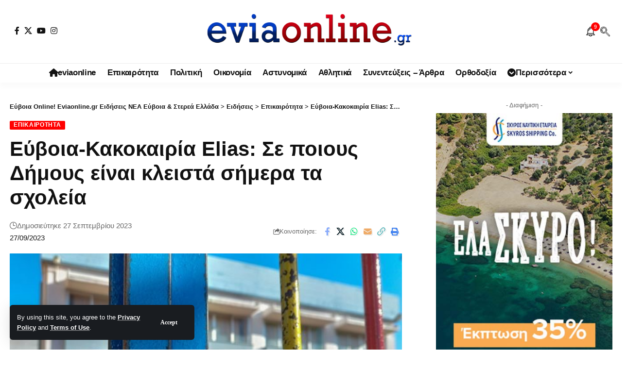

--- FILE ---
content_type: text/html; charset=UTF-8
request_url: https://eviaonline.gr/%CE%95%CF%80%CE%B9%CE%BA%CE%B1%CE%B9%CF%81%CF%8C%CF%84%CE%B7%CF%84%CE%B1/%CE%95%CF%8D%CE%B2%CE%BF%CE%B9%CE%B1-%CE%9A%CE%B1%CE%BA%CE%BF%CE%BA%CE%B1%CE%B9%CF%81%CE%AF%CE%B1-elias-%CE%A3%CE%B5-%CF%80%CE%BF%CE%B9%CE%BF%CF%85%CF%82-%CE%94%CE%AE%CE%BC%CE%BF%CF%85%CF%82-%CE%B5%CE%AF%CE%BD%CE%B1%CE%B9-%CE%BA%CE%BB%CE%B5%CE%B9%CF%83%CF%84%CE%AC-%CF%83%CE%AE%CE%BC%CE%B5%CF%81%CE%B1-%CF%84%CE%B1-%CF%83%CF%87%CE%BF%CE%BB%CE%B5%CE%AF%CE%B1/
body_size: 24967
content:
<!DOCTYPE html><html lang="el"><head><meta charset="UTF-8" /><meta http-equiv="X-UA-Compatible" content="IE=edge" /><meta name="viewport" content="width=device-width, initial-scale=1.0" /><link rel="profile" href="https://gmpg.org/xfn/11" /><link media="all" href="https://eviaonline.gr/wp-content/cache/autoptimize/css/autoptimize_6c164d3ff0256cdc9b68e20368956312.css" rel="stylesheet"><title>Εύβοια-Κακοκαιρία Elias: Σε ποιους Δήμους είναι κλειστά σήμερα τα σχολεία &#8211; Εύβοια Online! Eviaonline.gr Ειδήσεις ΝΕΑ Εύβοια &amp; Στερεά Ελλάδα</title><meta name='robots' content='max-image-preview:large' /><meta name="apple-mobile-web-app-capable" content="yes"><meta name="apple-mobile-web-app-status-bar-style" content="black-translucent"><meta name="apple-mobile-web-app-title" content="Εύβοια Online! Eviaonline.gr Ειδήσεις ΝΕΑ Εύβοια &amp; Στερεά Ελλάδα"><link rel="apple-touch-icon" href="https://eviaonline.gr/wp-content/uploads/2022/10/EVIAONLINE-SMALL-logo-1.jpg" /><meta name="msapplication-TileColor" content="#ffffff"><meta name="msapplication-TileImage" content="https://eviaonline.gr/wp-content/uploads/2022/10/EVIAONLINE-SMALL-logo-1.jpg" /><link rel="amphtml" href="https://eviaonline.gr/%CE%95%CF%80%CE%B9%CE%BA%CE%B1%CE%B9%CF%81%CF%8C%CF%84%CE%B7%CF%84%CE%B1/%CE%95%CF%8D%CE%B2%CE%BF%CE%B9%CE%B1-%CE%9A%CE%B1%CE%BA%CE%BF%CE%BA%CE%B1%CE%B9%CF%81%CE%AF%CE%B1-elias-%CE%A3%CE%B5-%CF%80%CE%BF%CE%B9%CE%BF%CF%85%CF%82-%CE%94%CE%AE%CE%BC%CE%BF%CF%85%CF%82-%CE%B5%CE%AF%CE%BD%CE%B1%CE%B9-%CE%BA%CE%BB%CE%B5%CE%B9%CF%83%CF%84%CE%AC-%CF%83%CE%AE%CE%BC%CE%B5%CF%81%CE%B1-%CF%84%CE%B1-%CF%83%CF%87%CE%BF%CE%BB%CE%B5%CE%AF%CE%B1/amp/" /><meta name="generator" content="AMP for WP 1.1.11"/><link rel='dns-prefetch' href='//www.googletagmanager.com' /><link rel='dns-prefetch' href='//pagead2.googlesyndication.com' /><link rel="alternate" type="application/rss+xml" title="Ροή RSS &raquo; Εύβοια Online! Eviaonline.gr Ειδήσεις ΝΕΑ Εύβοια &amp; Στερεά Ελλάδα" href="https://eviaonline.gr/feed/" /><link rel="alternate" type="application/rss+xml" title="Ροή Σχολίων &raquo; Εύβοια Online! Eviaonline.gr Ειδήσεις ΝΕΑ Εύβοια &amp; Στερεά Ελλάδα" href="https://eviaonline.gr/comments/feed/" /><meta name="description" content="Κατόπιν του επικαιροποιημένου εκτάκτου δελτίου επικίνδυνων καιρικών φαινομένων της Ε.Μ.Υ. και της πρόβλεψης για μεγάλα ύψη βροχής με απόφαση Δημάρχων, την Τετάρτη 27 Σεπτεμβρίου, δεν θα λειτουργήσουν οι εκπαιδευτικές μονάδες Πρωτοβάθμιας και Δευτεροβάθμιας Εκπαίδευσης καθώς και οι νηπιακοί και παιδικοί σταθμοί του Δήμου Ιστιαίας Αιδηψού, Μαντουδίου Λίμνης Αγίας Άννας, Διρφύων Μεσσαπίων, Ερέτριας"><link rel="alternate" title="oEmbed (JSON)" type="application/json+oembed" href="https://eviaonline.gr/wp-json/oembed/1.0/embed?url=https%3A%2F%2Feviaonline.gr%2F%25CE%2595%25CF%2580%25CE%25B9%25CE%25BA%25CE%25B1%25CE%25B9%25CF%2581%25CF%258C%25CF%2584%25CE%25B7%25CF%2584%25CE%25B1%2F%25CE%2595%25CF%258D%25CE%25B2%25CE%25BF%25CE%25B9%25CE%25B1-%25CE%259A%25CE%25B1%25CE%25BA%25CE%25BF%25CE%25BA%25CE%25B1%25CE%25B9%25CF%2581%25CE%25AF%25CE%25B1-elias-%25CE%25A3%25CE%25B5-%25CF%2580%25CE%25BF%25CE%25B9%25CE%25BF%25CF%2585%25CF%2582-%25CE%2594%25CE%25AE%25CE%25BC%25CE%25BF%25CF%2585%25CF%2582-%25CE%25B5%25CE%25AF%25CE%25BD%25CE%25B1%25CE%25B9-%25CE%25BA%25CE%25BB%25CE%25B5%25CE%25B9%25CF%2583%25CF%2584%25CE%25AC-%25CF%2583%25CE%25AE%25CE%25BC%25CE%25B5%25CF%2581%25CE%25B1-%25CF%2584%25CE%25B1-%25CF%2583%25CF%2587%25CE%25BF%25CE%25BB%25CE%25B5%25CE%25AF%25CE%25B1%2F" /><link rel="alternate" title="oEmbed (XML)" type="text/xml+oembed" href="https://eviaonline.gr/wp-json/oembed/1.0/embed?url=https%3A%2F%2Feviaonline.gr%2F%25CE%2595%25CF%2580%25CE%25B9%25CE%25BA%25CE%25B1%25CE%25B9%25CF%2581%25CF%258C%25CF%2584%25CE%25B7%25CF%2584%25CE%25B1%2F%25CE%2595%25CF%258D%25CE%25B2%25CE%25BF%25CE%25B9%25CE%25B1-%25CE%259A%25CE%25B1%25CE%25BA%25CE%25BF%25CE%25BA%25CE%25B1%25CE%25B9%25CF%2581%25CE%25AF%25CE%25B1-elias-%25CE%25A3%25CE%25B5-%25CF%2580%25CE%25BF%25CE%25B9%25CE%25BF%25CF%2585%25CF%2582-%25CE%2594%25CE%25AE%25CE%25BC%25CE%25BF%25CF%2585%25CF%2582-%25CE%25B5%25CE%25AF%25CE%25BD%25CE%25B1%25CE%25B9-%25CE%25BA%25CE%25BB%25CE%25B5%25CE%25B9%25CF%2583%25CF%2584%25CE%25AC-%25CF%2583%25CE%25AE%25CE%25BC%25CE%25B5%25CF%2581%25CE%25B1-%25CF%2584%25CE%25B1-%25CF%2583%25CF%2587%25CE%25BF%25CE%25BB%25CE%25B5%25CE%25AF%25CE%25B1%2F&#038;format=xml" /> <script type="application/ld+json">{
    "@context": "https://schema.org",
    "@type": "Organization",
    "legalName": "\u0395\u03cd\u03b2\u03bf\u03b9\u03b1 Online! Eviaonline.gr \u0395\u03b9\u03b4\u03ae\u03c3\u03b5\u03b9\u03c2 \u039d\u0395\u0391 \u0395\u03cd\u03b2\u03bf\u03b9\u03b1 &amp; \u03a3\u03c4\u03b5\u03c1\u03b5\u03ac \u0395\u03bb\u03bb\u03ac\u03b4\u03b1",
    "url": "https://eviaonline.gr/",
    "logo": "https://eviaonline.gr/wp-content/uploads/2022/12/EVIAONLINE-logo-light2.png",
    "sameAs": [
        "https://www.facebook.com/eviaonlinegr",
        "https://x.com/eviaonlinegr",
        "https://www.youtube.com/@eviaonlinegr",
        "https://www.instagram.com/eviaonlinegr/",
        "https://www.facebook.com/eviaonlinegr"
    ]
}</script> <link rel='stylesheet' id='elementor-post-224-css' href='https://eviaonline.gr/wp-content/cache/autoptimize/css/autoptimize_single_fe6f5333e64e3b86fc025ad19ebafc38.css' media='all' /><link rel='stylesheet' id='elementor-post-1752-css' href='https://eviaonline.gr/wp-content/cache/autoptimize/css/autoptimize_single_1c77881c195fc376e472bdf3037f4651.css' media='all' /><link rel='stylesheet' id='elementor-post-1714-css' href='https://eviaonline.gr/wp-content/cache/autoptimize/css/autoptimize_single_d0fe2484644035079cb34498e7a73434.css' media='all' /><style id='foxiz-main-inline-css'>:root{--body-family:Lato,Verdana,Geneva,sans-serif;--body-fweight:400;--body-fcolor:#111;--body-fsize:16px;--h1-family:Bitter,Verdana,Geneva,sans-serif;--h1-fweight:700;--h1-fsize:38px;--h2-family:Bitter,'Trebuchet MS',Helvetica,sans-serif;--h2-fweight:700;--h2-fsize:32px;--h3-family:Bitter,'Trebuchet MS',Helvetica,sans-serif;--h3-fweight:700;--h3-fsize:21px;--h4-family:Bitter,'Trebuchet MS',Helvetica,sans-serif;--h4-fweight:700;--h4-fsize:16px;--h5-family:Bitter,Verdana,Geneva,sans-serif;--h5-fweight:700;--h5-fsize:15px;--h6-family:Bitter,Verdana,Geneva,sans-serif;--h6-fweight:600;--h6-fsize:14px;--cat-family:Lato,'Arial Black',Gadget,sans-serif;--cat-fweight:700;--cat-transform:uppercase;--cat-fsize:10px;--meta-family:Lato,Arial,Helvetica,sans-serif;--meta-fweight:300;--meta-b-family:Lato;--input-family:Lato;--input-fweight:400;--btn-family:Work Sans;--btn-fweight:700;--menu-family:Lato,Verdana,Geneva,sans-serif;--menu-fweight:700;--submenu-family:Lato,Verdana,Geneva,sans-serif;--submenu-fweight:700;--dwidgets-family:Lato,Verdana,Geneva,sans-serif;--dwidgets-fweight:700;--dwidgets-fsize:14px;--headline-family:Bitter,Verdana,Geneva,sans-serif;--headline-fweight:900;--headline-fsize:52px;--tagline-family:Work Sans,Verdana,Geneva,sans-serif;--tagline-fweight:600;--tagline-fsize:20px;--heading-family:Work Sans,Verdana,Geneva,sans-serif;--heading-fweight:700;--subheading-family:Lato,Arial,Helvetica,sans-serif;--subheading-fweight:900;--quote-family:Work Sans;--quote-fweight:700;--excerpt-fsize:14px;--bcrumb-family:Lato,Arial,Helvetica,sans-serif;--bcrumb-fweight:700;--headline-s-fsize:42px;--tagline-s-fsize:18px}@media (max-width:1024px){body{--body-fsize:18px;--h1-fsize:32px;--h2-fsize:28px;--h3-fsize:20px;--h4-fsize:15px;--h5-fsize:15px;--h6-fsize:14px;--excerpt-fsize:12px;--headline-fsize:34px;--headline-s-fsize:34px;--tagline-fsize:18px;--tagline-s-fsize:18px}}@media (max-width:767px){body{--body-fsize:16px;--h1-fsize:28px;--h2-fsize:24px;--h3-fsize:18px;--h4-fsize:15px;--h5-fsize:15px;--h6-fsize:14px;--excerpt-fsize:12px;--headline-fsize:26px;--headline-s-fsize:26px;--tagline-fsize:15px;--tagline-s-fsize:15px}}:root{--g-color:red;--g-color-90:#ff0000e6;--video-color:#0066bf;--gallery-color:red;--alert-bg:red;--alert-color:#fff}[data-theme=dark],.light-scheme{--alert-bg:red;--alert-color:#fff}[data-theme=dark].is-hd-4{--nav-bg:#191c20;--nav-bg-from:#191c20;--nav-bg-to:#191c20;--nav-bg-glass:#191c2011;--nav-bg-glass-from:#191c2011;--nav-bg-glass-to:#191c2011}.is-hd-5,body.is-hd-5:not(.sticky-on){--hd-logo-height:100px}[data-theme=dark].is-hd-5,[data-theme=dark].is-hd-5:not(.sticky-on){--nav-bg:#191c20;--nav-bg-from:#191c20;--nav-bg-to:#191c20;--nav-bg-glass:#191c2011;--nav-bg-glass-from:#191c2011;--nav-bg-glass-to:#191c2011}:root{--top-site-bg:#004bf8;--topad-spacing:15px;--round-3:2px;--round-5:1px;--round-7:6px;--hyperlink-line-color:#0066bf;--s-content-width:760px;--max-width-wo-sb:840px;--s10-feat-ratio:45%;--s11-feat-ratio:45%;--login-popup-w:350px}.p-readmore{font-family:Lato;font-weight:700}.mobile-menu>li>a{font-family:Lato,Verdana,Geneva,sans-serif;font-weight:700}.mobile-qview a{font-family:Work Sans,Verdana,Geneva,sans-serif;font-weight:700}.search-header:before{background-repeat:no-repeat;background-attachment:scroll;background-position:center center}[data-theme=dark] .search-header:before{background-repeat:no-repeat;background-attachment:scroll;background-position:center center}.footer-has-bg{background-repeat:no-repeat;background-size:inherit;background-attachment:fixed;background-position:center center}.copyright-menu a{font-size:14px}.amp-footer .footer-logo{height:130px}.search-icon-svg{background-image:url(https://eviaonline.gr/wp-content/uploads/2022/12/search.png);background-size:cover;background-color:transparent}.notification-icon-svg{background-image:url(https://eviaonline.gr/wp-content/uploads/2022/12/Notification-Bell.png);background-size:cover;background-color:transparent}.login-icon-svg,.rbi-user.wnav-icon{font-size:26px}@media (max-width:767px){.login-icon-svg,.rbi-user.wnav-icon{font-size:22.1px}}</style> <script src="https://eviaonline.gr/wp-includes/js/jquery/jquery.min.js" id="jquery-core-js"></script> 
 <script src="https://www.googletagmanager.com/gtag/js?id=GT-WVXQ4W9" id="google_gtagjs-js" async></script> <link rel="preload" href="https://eviaonline.gr/wp-content/themes/foxiz/assets/fonts/icons.woff2?ver=2.5.0" as="font" type="font/woff2" crossorigin="anonymous"><link rel="preload" href="https://eviaonline.gr/wp-content/themes/foxiz/assets/fonts/fa-brands-400.woff2" as="font" type="font/woff2" crossorigin="anonymous"><link rel="preload" href="https://eviaonline.gr/wp-content/themes/foxiz/assets/fonts/fa-regular-400.woff2" as="font" type="font/woff2" crossorigin="anonymous"><link rel="https://api.w.org/" href="https://eviaonline.gr/wp-json/" /><link rel="alternate" title="JSON" type="application/json" href="https://eviaonline.gr/wp-json/wp/v2/posts/63079" /><link rel="EditURI" type="application/rsd+xml" title="RSD" href="https://eviaonline.gr/xmlrpc.php?rsd" /><meta name="generator" content="WordPress 6.9" /><link rel="canonical" href="https://eviaonline.gr/%CE%95%CF%80%CE%B9%CE%BA%CE%B1%CE%B9%CF%81%CF%8C%CF%84%CE%B7%CF%84%CE%B1/%CE%95%CF%8D%CE%B2%CE%BF%CE%B9%CE%B1-%CE%9A%CE%B1%CE%BA%CE%BF%CE%BA%CE%B1%CE%B9%CF%81%CE%AF%CE%B1-elias-%CE%A3%CE%B5-%CF%80%CE%BF%CE%B9%CE%BF%CF%85%CF%82-%CE%94%CE%AE%CE%BC%CE%BF%CF%85%CF%82-%CE%B5%CE%AF%CE%BD%CE%B1%CE%B9-%CE%BA%CE%BB%CE%B5%CE%B9%CF%83%CF%84%CE%AC-%CF%83%CE%AE%CE%BC%CE%B5%CF%81%CE%B1-%CF%84%CE%B1-%CF%83%CF%87%CE%BF%CE%BB%CE%B5%CE%AF%CE%B1/" /><link rel='shortlink' href='https://eviaonline.gr/?p=63079' /><meta name="generator" content="Site Kit by Google 1.170.0" /><meta name="google-adsense-platform-account" content="ca-host-pub-2644536267352236"><meta name="google-adsense-platform-domain" content="sitekit.withgoogle.com">  <script async src="https://www.googletagmanager.com/gtag/js?id=G-JHEG5X1C1D"></script> <script type="application/ld+json">{
    "@context": "https://schema.org",
    "@type": "WebSite",
    "@id": "https://eviaonline.gr/#website",
    "url": "https://eviaonline.gr/",
    "name": "\u0395\u03cd\u03b2\u03bf\u03b9\u03b1 Online! Eviaonline.gr \u0395\u03b9\u03b4\u03ae\u03c3\u03b5\u03b9\u03c2 \u039d\u0395\u0391 \u0395\u03cd\u03b2\u03bf\u03b9\u03b1 &amp; \u03a3\u03c4\u03b5\u03c1\u03b5\u03ac \u0395\u03bb\u03bb\u03ac\u03b4\u03b1",
    "potentialAction": {
        "@type": "SearchAction",
        "target": "https://eviaonline.gr/?s={search_term_string}",
        "query-input": "required name=search_term_string"
    }
}</script>  <script async src="https://pagead2.googlesyndication.com/pagead/js/adsbygoogle.js?client=ca-pub-6000342900161634&amp;host=ca-host-pub-2644536267352236" crossorigin="anonymous"></script>  <script type="application/ld+json">{
    "@context": "https://schema.org",
    "@type": "NewsArticle",
    "headline": "\u0395\u03cd\u03b2\u03bf\u03b9\u03b1-\u039a\u03b1\u03ba\u03bf\u03ba\u03b1\u03b9\u03c1\u03af\u03b1 Elias: \u03a3\u03b5 \u03c0\u03bf\u03b9\u03bf\u03c5\u03c2 \u0394\u03ae\u03bc\u03bf\u03c5\u03c2 \u03b5\u03af\u03bd\u03b1\u03b9 \u03ba\u03bb\u03b5\u03b9\u03c3\u03c4\u03ac \u03c3\u03ae\u03bc\u03b5\u03c1\u03b1 \u03c4\u03b1 \u03c3\u03c7\u03bf\u03bb\u03b5\u03af\u03b1",
    "description": "\u039a\u03b1\u03c4\u03cc\u03c0\u03b9\u03bd \u03c4\u03bf\u03c5 \u03b5\u03c0\u03b9\u03ba\u03b1\u03b9\u03c1\u03bf\u03c0\u03bf\u03b9\u03b7\u03bc\u03ad\u03bd\u03bf\u03c5 \u03b5\u03ba\u03c4\u03ac\u03ba\u03c4\u03bf\u03c5 \u03b4\u03b5\u03bb\u03c4\u03af\u03bf\u03c5 \u03b5\u03c0\u03b9\u03ba\u03af\u03bd\u03b4\u03c5\u03bd\u03c9\u03bd \u03ba\u03b1\u03b9\u03c1\u03b9\u03ba\u03ce\u03bd \u03c6\u03b1\u03b9\u03bd\u03bf\u03bc\u03ad\u03bd\u03c9\u03bd \u03c4\u03b7\u03c2 \u0395.\u039c.\u03a5. \u03ba\u03b1\u03b9 \u03c4\u03b7\u03c2 \u03c0\u03c1\u03cc\u03b2\u03bb\u03b5\u03c8\u03b7\u03c2 \u03b3\u03b9\u03b1 \u03bc\u03b5\u03b3\u03ac\u03bb\u03b1 \u03cd\u03c8\u03b7 \u03b2\u03c1\u03bf\u03c7\u03ae\u03c2 \u03bc\u03b5 \u03b1\u03c0\u03cc\u03c6\u03b1\u03c3\u03b7 \u0394\u03b7\u03bc\u03ac\u03c1\u03c7\u03c9\u03bd, \u03c4\u03b7\u03bd \u03a4\u03b5\u03c4\u03ac\u03c1\u03c4\u03b7 27 \u03a3\u03b5\u03c0\u03c4\u03b5\u03bc\u03b2\u03c1\u03af\u03bf\u03c5, \u03b4\u03b5\u03bd \u03b8\u03b1 \u03bb\u03b5\u03b9\u03c4\u03bf\u03c5\u03c1\u03b3\u03ae\u03c3\u03bf\u03c5\u03bd \u03bf\u03b9 \u03b5\u03ba\u03c0\u03b1\u03b9\u03b4\u03b5\u03c5\u03c4\u03b9\u03ba\u03ad\u03c2 \u03bc\u03bf\u03bd\u03ac\u03b4\u03b5\u03c2 \u03a0\u03c1\u03c9\u03c4\u03bf\u03b2\u03ac\u03b8\u03bc\u03b9\u03b1\u03c2 \u03ba\u03b1\u03b9 \u0394\u03b5\u03c5\u03c4\u03b5\u03c1\u03bf\u03b2\u03ac\u03b8\u03bc\u03b9\u03b1\u03c2 \u0395\u03ba\u03c0\u03b1\u03af\u03b4\u03b5\u03c5\u03c3\u03b7\u03c2 \u03ba\u03b1\u03b8\u03ce\u03c2 \u03ba\u03b1\u03b9 \u03bf\u03b9 \u03bd\u03b7\u03c0\u03b9\u03b1\u03ba\u03bf\u03af \u03ba\u03b1\u03b9 \u03c0\u03b1\u03b9\u03b4\u03b9\u03ba\u03bf\u03af \u03c3\u03c4\u03b1\u03b8\u03bc\u03bf\u03af \u03c4\u03bf\u03c5 \u0394\u03ae\u03bc\u03bf\u03c5 \u0399\u03c3\u03c4\u03b9\u03b1\u03af\u03b1\u03c2 \u0391\u03b9\u03b4\u03b7\u03c8\u03bf\u03cd, \u039c\u03b1\u03bd\u03c4\u03bf\u03c5\u03b4\u03af\u03bf\u03c5 \u039b\u03af\u03bc\u03bd\u03b7\u03c2 \u0391\u03b3\u03af\u03b1\u03c2 \u0386\u03bd\u03bd\u03b1\u03c2, \u0394\u03b9\u03c1\u03c6\u03cd\u03c9\u03bd \u039c\u03b5\u03c3\u03c3\u03b1\u03c0\u03af\u03c9\u03bd, \u0395\u03c1\u03ad\u03c4\u03c1\u03b9\u03b1\u03c2",
    "mainEntityOfPage": {
        "@type": "WebPage",
        "@id": "https://eviaonline.gr/%CE%95%CF%80%CE%B9%CE%BA%CE%B1%CE%B9%CF%81%CF%8C%CF%84%CE%B7%CF%84%CE%B1/%CE%95%CF%8D%CE%B2%CE%BF%CE%B9%CE%B1-%CE%9A%CE%B1%CE%BA%CE%BF%CE%BA%CE%B1%CE%B9%CF%81%CE%AF%CE%B1-elias-%CE%A3%CE%B5-%CF%80%CE%BF%CE%B9%CE%BF%CF%85%CF%82-%CE%94%CE%AE%CE%BC%CE%BF%CF%85%CF%82-%CE%B5%CE%AF%CE%BD%CE%B1%CE%B9-%CE%BA%CE%BB%CE%B5%CE%B9%CF%83%CF%84%CE%AC-%CF%83%CE%AE%CE%BC%CE%B5%CF%81%CE%B1-%CF%84%CE%B1-%CF%83%CF%87%CE%BF%CE%BB%CE%B5%CE%AF%CE%B1/"
    },
    "author": {
        "@type": "Person",
        "name": "eviaonline Newsroom",
        "url": "https://eviaonline.gr/"
    },
    "publisher": {
        "@type": "Organization",
        "name": "\u0395\u03cd\u03b2\u03bf\u03b9\u03b1 Online! Eviaonline.gr \u0395\u03b9\u03b4\u03ae\u03c3\u03b5\u03b9\u03c2 \u039d\u0395\u0391 \u0395\u03cd\u03b2\u03bf\u03b9\u03b1 &amp; \u03a3\u03c4\u03b5\u03c1\u03b5\u03ac \u0395\u03bb\u03bb\u03ac\u03b4\u03b1",
        "url": "https://eviaonline.gr/",
        "logo": {
            "@type": "ImageObject",
            "url": "https://eviaonline.gr/wp-content/uploads/2022/12/EVIAONLINE-logo-light2.png"
        }
    },
    "dateModified": "2023-09-27T09:28:34+02:00",
    "datePublished": "2023-09-27T09:28:34+02:00",
    "image": {
        "@type": "ImageObject",
        "url": "https://eviaonline.gr/wp-content/uploads/2023/09/kleista-sxoleia-tetarti.jpg",
        "width": "1080",
        "height": "607"
    },
    "commentCount": 0,
    "articleSection": [
        "\u0395\u03c0\u03b9\u03ba\u03b1\u03b9\u03c1\u03cc\u03c4\u03b7\u03c4\u03b1"
    ]
}</script> <meta property="og:description" content="Κατόπιν του επικαιροποιημένου εκτάκτου δελτίου επικίνδυνων καιρικών φαινομένων της Ε.Μ.Υ. και της πρόβλεψης για μεγάλα ύψη βροχής με απόφαση Δημάρχων, την Τετάρτη 27 Σεπτεμβρίου, δεν θα λειτουργήσο…"/><meta property="og:site_name" content="Εύβοια Online! Eviaonline.gr Ειδήσεις ΝΕΑ Εύβοια &amp; Στερεά Ελλάδα"/><meta property="og:locale" content="el"/><meta property="fb:facebook_app_id" content="2217692051822258"/><meta property="og:type" content="article"/><meta property="og:title" content="Εύβοια-Κακοκαιρία Elias: Σε ποιους Δήμους είναι κλειστά σήμερα τα σχολεία"/><meta property="og:url" content="https://eviaonline.gr/%CE%95%CF%80%CE%B9%CE%BA%CE%B1%CE%B9%CF%81%CF%8C%CF%84%CE%B7%CF%84%CE%B1/%CE%95%CF%8D%CE%B2%CE%BF%CE%B9%CE%B1-%CE%9A%CE%B1%CE%BA%CE%BF%CE%BA%CE%B1%CE%B9%CF%81%CE%AF%CE%B1-elias-%CE%A3%CE%B5-%CF%80%CE%BF%CE%B9%CE%BF%CF%85%CF%82-%CE%94%CE%AE%CE%BC%CE%BF%CF%85%CF%82-%CE%B5%CE%AF%CE%BD%CE%B1%CE%B9-%CE%BA%CE%BB%CE%B5%CE%B9%CF%83%CF%84%CE%AC-%CF%83%CE%AE%CE%BC%CE%B5%CF%81%CE%B1-%CF%84%CE%B1-%CF%83%CF%87%CE%BF%CE%BB%CE%B5%CE%AF%CE%B1/"/><meta property="og:image" content="https://eviaonline.gr/wp-content/uploads/2023/09/kleista-sxoleia-tetarti.jpg"/><meta property="og:image:width" content="1080"/><meta property="og:image:height" content="607"/><meta property="article:published_time" content="2023-09-27T09:28:34+02:00"/><meta property="article:modified_time" content="2023-09-27T09:28:34+02:00"/><meta name="author" content="eviaonline Newsroom"/><meta name="twitter:card" content="summary_large_image"/><meta name="twitter:creator" content="@eviaonlinegr"/><meta name="twitter:label1" content="Written by"/><meta name="twitter:data1" content="eviaonline Newsroom"/><meta property="og:image:secure_url" content="https://eviaonline.gr/wp-content/uploads/2023/09/kleista-sxoleia-tetarti.jpg"/> <script type="application/ld+json">{"@context":"http://schema.org","@type":"BreadcrumbList","itemListElement":[{"@type":"ListItem","position":4,"item":{"@id":"https://eviaonline.gr/%CE%95%CF%80%CE%B9%CE%BA%CE%B1%CE%B9%CF%81%CF%8C%CF%84%CE%B7%CF%84%CE%B1/%CE%95%CF%8D%CE%B2%CE%BF%CE%B9%CE%B1-%CE%9A%CE%B1%CE%BA%CE%BF%CE%BA%CE%B1%CE%B9%CF%81%CE%AF%CE%B1-elias-%CE%A3%CE%B5-%CF%80%CE%BF%CE%B9%CE%BF%CF%85%CF%82-%CE%94%CE%AE%CE%BC%CE%BF%CF%85%CF%82-%CE%B5%CE%AF%CE%BD%CE%B1%CE%B9-%CE%BA%CE%BB%CE%B5%CE%B9%CF%83%CF%84%CE%AC-%CF%83%CE%AE%CE%BC%CE%B5%CF%81%CE%B1-%CF%84%CE%B1-%CF%83%CF%87%CE%BF%CE%BB%CE%B5%CE%AF%CE%B1/","name":"Εύβοια-Κακοκαιρία Elias: Σε ποιους Δήμους είναι κλειστά σήμερα τα σχολεία"}},{"@type":"ListItem","position":3,"item":{"@id":"https://eviaonline.gr/category/%ce%b5%ce%b9%ce%b4%ce%ae%cf%83%ce%b5%ce%b9%cf%82/","name":"Επικαιρότητα"}},{"@type":"ListItem","position":2,"item":{"@id":"https://eviaonline.gr/%CE%B5%CE%B9%CE%B4%CE%AE%CF%83%CE%B5%CE%B9%CF%82/","name":"Ειδήσεις"}},{"@type":"ListItem","position":1,"item":{"@id":"https://eviaonline.gr","name":"Εύβοια Online! Eviaonline.gr Ειδήσεις ΝΕΑ Εύβοια &amp; Στερεά Ελλάδα"}}]}</script> <link rel="icon" href="https://eviaonline.gr/wp-content/uploads/2022/10/EVIAONLINE-SMALL-logo-1.jpg" sizes="32x32" /><link rel="icon" href="https://eviaonline.gr/wp-content/uploads/2022/10/EVIAONLINE-SMALL-logo-1.jpg" sizes="192x192" /><link rel="apple-touch-icon" href="https://eviaonline.gr/wp-content/uploads/2022/10/EVIAONLINE-SMALL-logo-1.jpg" /><meta name="msapplication-TileImage" content="https://eviaonline.gr/wp-content/uploads/2022/10/EVIAONLINE-SMALL-logo-1.jpg" /> <noscript><style id="rocket-lazyload-nojs-css">.rll-youtube-player,[data-lazy-src]{display:none !important}</style></noscript></head><body class="wp-singular post-template-default single single-post postid-63079 single-format-standard wp-custom-logo wp-embed-responsive wp-theme-foxiz personalized-all elementor-default elementor-kit-224 menu-ani-1 hover-ani-1 btn-ani-1 btn-transform-1 is-rm-1 lmeta-dot loader-1 dark-sw-1 mtax-1 toc-smooth is-hd-5 is-standard-8 is-mstick yes-tstick is-backtop none-m-backtop  is-mstick" data-theme="default"><div class="site-outer"><div id="site-header" class="header-wrap rb-section header-5 header-fw style-tb-shadow-border"><aside id="rb-privacy" class="privacy-bar privacy-left privacy-wide"><div class="privacy-inner"><div class="privacy-content">By using this site, you agree to the <a href="#">Privacy Policy</a> and <a href="#">Terms of Use</a>.</div><div class="privacy-dismiss"><a id="privacy-trigger" href="#" role="button" class="privacy-dismiss-btn is-btn"><span>Accept</span></a></div></div></aside><div class="logo-sec"><div class="logo-sec-inner rb-container edge-padding"><div class="logo-sec-left"><div class="header-social-list wnav-holder"><a class="social-link-facebook" aria-label="Facebook" data-title="Facebook" href="https://www.facebook.com/eviaonlinegr" target="_blank" rel="noopener nofollow external noreferrer" data-wpel-link="external"><i class="rbi rbi-facebook" aria-hidden="true"></i></a><a class="social-link-twitter" aria-label="X" data-title="X" href="https://x.com/eviaonlinegr" target="_blank" rel="noopener nofollow external noreferrer" data-wpel-link="external"><i class="rbi rbi-twitter" aria-hidden="true"></i></a><a class="social-link-youtube" aria-label="YouTube" data-title="YouTube" href="https://www.youtube.com/@eviaonlinegr" target="_blank" rel="noopener nofollow external noreferrer" data-wpel-link="external"><i class="rbi rbi-youtube" aria-hidden="true"></i></a><a class="social-link-instagram" aria-label="Instagram" data-title="Instagram" href="https://www.instagram.com/eviaonlinegr/" target="_blank" rel="noopener nofollow external noreferrer" data-wpel-link="external"><i class="rbi rbi-instagram" aria-hidden="true"></i></a></div></div><div class="logo-sec-center"><div class="logo-wrap is-image-logo site-branding"> <a href="https://eviaonline.gr/" class="logo" title="Εύβοια Online! Eviaonline.gr Ειδήσεις ΝΕΑ Εύβοια &amp; Στερεά Ελλάδα" data-wpel-link="internal"> <img class="logo-default" data-mode="default" height="129" width="600" src="https://eviaonline.gr/wp-content/uploads/2022/12/EVIAONLINE-logo-light2.png" alt="Εύβοια Online! Eviaonline.gr Ειδήσεις ΝΕΑ Εύβοια &amp; Στερεά Ελλάδα" decoding="async" loading="eager" fetchpriority="high"><img class="logo-dark" data-mode="dark" height="129" width="600" src="https://eviaonline.gr/wp-content/uploads/2022/12/EVIAONLINE-logo-light2.png" alt="Εύβοια Online! Eviaonline.gr Ειδήσεις ΝΕΑ Εύβοια &amp; Στερεά Ελλάδα" decoding="async" loading="eager" fetchpriority="high"><img class="logo-transparent" height="129" width="600" src="https://eviaonline.gr/wp-content/uploads/2022/12/EVIAONLINE-logo-light2.png" alt="Εύβοια Online! Eviaonline.gr Ειδήσεις ΝΕΑ Εύβοια &amp; Στερεά Ελλάδα" decoding="async" loading="eager" fetchpriority="high"> </a></div></div><div class="logo-sec-right"><div class="navbar-right"><div class="wnav-holder header-dropdown-outer"><div class="dropdown-trigger notification-icon notification-trigger"> <span class="notification-icon-inner" data-title="Notification"> <span class="notification-icon-holder"> <span class="notification-icon-svg"></span> <span class="notification-info"></span> </span> </span></div><div class="header-dropdown notification-dropdown"><div class="notification-popup"><div class="notification-header"> <span class="h4">Notification</span> <a class="notification-url meta-text" href="https://eviaonline.gr/" data-wpel-link="internal">ΠΕΡΙΣΣΟΤΕΡΑ >>> ΡΟΗ ΕΙΔΗΣΕΩΝ <i class="rbi rbi-cright" aria-hidden="true"></i></a></div><div class="notification-content"><div class="scroll-holder"><div class="rb-notification ecat-l-dot is-feat-right" data-interval="12"></div></div></div></div></div></div><div class="wnav-holder w-header-search header-dropdown-outer"> <a href="#" role="button" data-title="Αναζήτηση" class="icon-holder header-element search-btn search-trigger" aria-label="Search"> <span class="search-icon-svg"></span> </a><div class="header-dropdown"><div class="header-search-form is-icon-layout"><form method="get" action="https://eviaonline.gr/" class="rb-search-form live-search-form"  data-search="post" data-limit="0" data-follow="0" data-tax="category" data-dsource="0"  data-ptype=""><div class="search-form-inner"><span class="search-icon"><span class="search-icon-svg"></span></span><span class="search-text"><input type="text" class="field" placeholder="Αναζήτηση EVIA ONLINE " value="" name="s"/></span><span class="rb-search-submit"><input type="submit" value="Αναζήτηση"/><i class="rbi rbi-cright" aria-hidden="true"></i></span><span class="live-search-animation rb-loader"></span></div><div class="live-search-response"></div></form></div></div></div></div></div></div></div><div id="navbar-outer" class="navbar-outer"><div id="sticky-holder" class="sticky-holder"><div class="navbar-wrap"><div class="rb-container edge-padding"><div class="navbar-inner"><div class="navbar-center"><nav id="site-navigation" class="main-menu-wrap" aria-label="main menu"><ul id="menu-main-menu" class="main-menu rb-menu large-menu" itemscope itemtype="https://www.schema.org/SiteNavigationElement"><li id="menu-item-10571" class="menu-item menu-item-type-post_type menu-item-object-page menu-item-10571"><a href="https://eviaonline.gr/eviaonline-%ce%b5%ce%b9%ce%b4%ce%ae%cf%83%ce%b5%ce%b9%cf%82-%ce%bd%ce%b5%ce%b1-%cf%84%ce%b7%cf%82-%ce%b5%cf%8d%ce%b2%ce%bf%ce%b9%ce%b1%cf%82-%ce%ba%ce%b1%ce%b9-%cf%84%ce%b7%cf%82-%cf%83%cf%84%ce%b5%cf/" data-wpel-link="internal"><span><i class="menu-item-icon fa fa-home" aria-hidden="true"></i>eviaonline</span></a></li><li id="menu-item-9739" class="menu-item menu-item-type-taxonomy menu-item-object-category current-post-ancestor current-menu-parent current-post-parent menu-item-9739"><a href="https://eviaonline.gr/category/%ce%b5%ce%b9%ce%b4%ce%ae%cf%83%ce%b5%ce%b9%cf%82/" data-wpel-link="internal"><span>Επικαιρότητα</span></a></li><li id="menu-item-9741" class="menu-item menu-item-type-taxonomy menu-item-object-category menu-item-9741"><a href="https://eviaonline.gr/category/%cf%80%ce%bf%ce%bb%ce%b9%cf%84%ce%b9%ce%ba%ce%ae/" data-wpel-link="internal"><span>Πολιτική</span></a></li><li id="menu-item-9744" class="menu-item menu-item-type-taxonomy menu-item-object-category menu-item-9744"><a href="https://eviaonline.gr/category/%ce%bf%ce%b9%ce%ba%ce%bf%ce%bd%ce%bf%ce%bc%ce%af%ce%b1/" data-wpel-link="internal"><span>Οικονομία</span></a></li><li id="menu-item-10563" class="menu-item menu-item-type-taxonomy menu-item-object-category menu-item-10563"><a href="https://eviaonline.gr/category/%ce%b1%cf%83%cf%84%cf%85%ce%bd%ce%bf%ce%bc%ce%b9%ce%ba%ce%ac/" data-wpel-link="internal"><span>Αστυνομικά</span></a></li><li id="menu-item-9743" class="menu-item menu-item-type-taxonomy menu-item-object-category menu-item-9743"><a href="https://eviaonline.gr/category/%ce%b1%ce%b8%ce%bb%ce%b7%cf%84%ce%b9%ce%ba%ce%ac/" data-wpel-link="internal"><span>Αθλητικά</span></a></li><li id="menu-item-9742" class="menu-item menu-item-type-taxonomy menu-item-object-category menu-item-9742"><a href="https://eviaonline.gr/category/%cf%83%cf%85%ce%bd%ce%b5%ce%bd%cf%84%ce%b5%cf%8d%ce%be%ce%b5%ce%b9%cf%82-%ce%ac%cf%81%ce%b8%cf%81%ce%b1/" data-wpel-link="internal"><span>Συνεντεύξεις &#8211; Άρθρα</span></a></li><li id="menu-item-10564" class="menu-item menu-item-type-taxonomy menu-item-object-category menu-item-10564"><a href="https://eviaonline.gr/category/%ce%bf%cf%81%ce%b8%ce%bf%ce%b4%ce%bf%ce%be%ce%af%ce%b1/" data-wpel-link="internal"><span>Ορθοδοξία</span></a></li><li id="menu-item-10112" class="menu-item menu-item-type-custom menu-item-object-custom menu-item-has-children menu-item-10112"><a href="#"><span><i class="menu-item-icon fa fa-chevron-circle-down" aria-hidden="true"></i>Περισσότερα</span></a><ul class="sub-menu"><li id="menu-item-9740" class="menu-item menu-item-type-taxonomy menu-item-object-category menu-item-9740"><a href="https://eviaonline.gr/category/%ce%ba%ce%bf%ce%b9%ce%bd%cf%89%ce%bd%ce%af%ce%b1/" data-wpel-link="internal"><span>Κοινωνία</span></a></li><li id="menu-item-9748" class="menu-item menu-item-type-taxonomy menu-item-object-category menu-item-9748"><a href="https://eviaonline.gr/category/%cf%80%ce%bf%ce%bb%ce%b9%cf%84%ce%b9%cf%83%ce%bc%cf%8c%cf%82/" data-wpel-link="internal"><span>Πολιτισμός</span></a></li><li id="menu-item-9746" class="menu-item menu-item-type-taxonomy menu-item-object-category menu-item-9746"><a href="https://eviaonline.gr/category/%ce%b4%ce%b9%ce%b5%ce%b8%ce%bd%ce%ae/" data-wpel-link="internal"><span>Διεθνή</span></a></li><li id="menu-item-10623" class="menu-item menu-item-type-taxonomy menu-item-object-category menu-item-10623"><a href="https://eviaonline.gr/category/%ce%ac%cf%83%cf%84%cf%81%ce%b1/" data-wpel-link="internal"><span>Άστρα</span></a></li><li id="menu-item-9747" class="menu-item menu-item-type-taxonomy menu-item-object-category menu-item-9747"><a href="https://eviaonline.gr/category/%cf%85%ce%b3%ce%b5%ce%af%ce%b1/" data-wpel-link="internal"><span>Υγεία</span></a></li></ul></li></ul></nav><div id="s-title-sticky" class="s-title-sticky"><div class="s-title-sticky-left"> <span class="sticky-title-label">>>></span> <span class="h4 sticky-title">Εύβοια-Κακοκαιρία Elias: Σε ποιους Δήμους είναι κλειστά σήμερα τα σχολεία</span></div><div class="sticky-share-list"><div class="t-shared-header meta-text"> <i class="rbi rbi-share" aria-hidden="true"></i> <span class="share-label">Κοινοποίησε:</span></div><div class="sticky-share-list-items effect-fadeout is-color"> <a class="share-action share-trigger icon-facebook" aria-label="Share on Facebook" href="https://www.facebook.com/sharer.php?u=https%3A%2F%2Feviaonline.gr%2F%25CE%2595%25CF%2580%25CE%25B9%25CE%25BA%25CE%25B1%25CE%25B9%25CF%2581%25CF%258C%25CF%2584%25CE%25B7%25CF%2584%25CE%25B1%2F%25CE%2595%25CF%258D%25CE%25B2%25CE%25BF%25CE%25B9%25CE%25B1-%25CE%259A%25CE%25B1%25CE%25BA%25CE%25BF%25CE%25BA%25CE%25B1%25CE%25B9%25CF%2581%25CE%25AF%25CE%25B1-elias-%25CE%25A3%25CE%25B5-%25CF%2580%25CE%25BF%25CE%25B9%25CE%25BF%25CF%2585%25CF%2582-%25CE%2594%25CE%25AE%25CE%25BC%25CE%25BF%25CF%2585%25CF%2582-%25CE%25B5%25CE%25AF%25CE%25BD%25CE%25B1%25CE%25B9-%25CE%25BA%25CE%25BB%25CE%25B5%25CE%25B9%25CF%2583%25CF%2584%25CE%25AC-%25CF%2583%25CE%25AE%25CE%25BC%25CE%25B5%25CF%2581%25CE%25B1-%25CF%2584%25CE%25B1-%25CF%2583%25CF%2587%25CE%25BF%25CE%25BB%25CE%25B5%25CE%25AF%25CE%25B1%2F" data-title="Facebook" data-gravity="n" rel="noopener nofollow external noreferrer" data-wpel-link="external"><i class="rbi rbi-facebook" aria-hidden="true"></i></a> <a class="share-action share-trigger icon-twitter" aria-label="Share on X" href="https://twitter.com/intent/tweet?text=%CE%95%CF%8D%CE%B2%CE%BF%CE%B9%CE%B1-%CE%9A%CE%B1%CE%BA%CE%BF%CE%BA%CE%B1%CE%B9%CF%81%CE%AF%CE%B1+Elias%3A+%CE%A3%CE%B5+%CF%80%CE%BF%CE%B9%CE%BF%CF%85%CF%82+%CE%94%CE%AE%CE%BC%CE%BF%CF%85%CF%82+%CE%B5%CE%AF%CE%BD%CE%B1%CE%B9+%CE%BA%CE%BB%CE%B5%CE%B9%CF%83%CF%84%CE%AC+%CF%83%CE%AE%CE%BC%CE%B5%CF%81%CE%B1+%CF%84%CE%B1+%CF%83%CF%87%CE%BF%CE%BB%CE%B5%CE%AF%CE%B1&amp;url=https%3A%2F%2Feviaonline.gr%2F%25CE%2595%25CF%2580%25CE%25B9%25CE%25BA%25CE%25B1%25CE%25B9%25CF%2581%25CF%258C%25CF%2584%25CE%25B7%25CF%2584%25CE%25B1%2F%25CE%2595%25CF%258D%25CE%25B2%25CE%25BF%25CE%25B9%25CE%25B1-%25CE%259A%25CE%25B1%25CE%25BA%25CE%25BF%25CE%25BA%25CE%25B1%25CE%25B9%25CF%2581%25CE%25AF%25CE%25B1-elias-%25CE%25A3%25CE%25B5-%25CF%2580%25CE%25BF%25CE%25B9%25CE%25BF%25CF%2585%25CF%2582-%25CE%2594%25CE%25AE%25CE%25BC%25CE%25BF%25CF%2585%25CF%2582-%25CE%25B5%25CE%25AF%25CE%25BD%25CE%25B1%25CE%25B9-%25CE%25BA%25CE%25BB%25CE%25B5%25CE%25B9%25CF%2583%25CF%2584%25CE%25AC-%25CF%2583%25CE%25AE%25CE%25BC%25CE%25B5%25CF%2581%25CE%25B1-%25CF%2584%25CE%25B1-%25CF%2583%25CF%2587%25CE%25BF%25CE%25BB%25CE%25B5%25CE%25AF%25CE%25B1%2F&amp;via=eviaonlinegr" data-title="X" data-gravity="n" rel="noopener nofollow external noreferrer" data-wpel-link="external"> <i class="rbi rbi-twitter" aria-hidden="true"></i></a> <a class="share-action share-trigger icon-flipboard" aria-label="Share on Flipboard" href="https://share.flipboard.com/bookmarklet/popout?url=https%3A%2F%2Feviaonline.gr%2F%25CE%2595%25CF%2580%25CE%25B9%25CE%25BA%25CE%25B1%25CE%25B9%25CF%2581%25CF%258C%25CF%2584%25CE%25B7%25CF%2584%25CE%25B1%2F%25CE%2595%25CF%258D%25CE%25B2%25CE%25BF%25CE%25B9%25CE%25B1-%25CE%259A%25CE%25B1%25CE%25BA%25CE%25BF%25CE%25BA%25CE%25B1%25CE%25B9%25CF%2581%25CE%25AF%25CE%25B1-elias-%25CE%25A3%25CE%25B5-%25CF%2580%25CE%25BF%25CE%25B9%25CE%25BF%25CF%2585%25CF%2582-%25CE%2594%25CE%25AE%25CE%25BC%25CE%25BF%25CF%2585%25CF%2582-%25CE%25B5%25CE%25AF%25CE%25BD%25CE%25B1%25CE%25B9-%25CE%25BA%25CE%25BB%25CE%25B5%25CE%25B9%25CF%2583%25CF%2584%25CE%25AC-%25CF%2583%25CE%25AE%25CE%25BC%25CE%25B5%25CF%2581%25CE%25B1-%25CF%2584%25CE%25B1-%25CF%2583%25CF%2587%25CE%25BF%25CE%25BB%25CE%25B5%25CE%25AF%25CE%25B1%2F" data-title="Flipboard" data-gravity="n" rel="noopener nofollow external noreferrer" data-wpel-link="external"> <i class="rbi rbi-flipboard" aria-hidden="true"></i> </a> <a class="share-action icon-email" aria-label="Email" href="mailto:?subject=Εύβοια-Κακοκαιρία Elias: Σε ποιους Δήμους είναι κλειστά σήμερα τα σχολεία | Εύβοια Online! Eviaonline.gr Ειδήσεις ΝΕΑ Εύβοια &amp;amp; Στερεά Ελλάδα&body=I found this article interesting and thought of sharing it with you. Check it out:%0A%0Ahttps%3A%2F%2Feviaonline.gr%2F%25CE%2595%25CF%2580%25CE%25B9%25CE%25BA%25CE%25B1%25CE%25B9%25CF%2581%25CF%258C%25CF%2584%25CE%25B7%25CF%2584%25CE%25B1%2F%25CE%2595%25CF%258D%25CE%25B2%25CE%25BF%25CE%25B9%25CE%25B1-%25CE%259A%25CE%25B1%25CE%25BA%25CE%25BF%25CE%25BA%25CE%25B1%25CE%25B9%25CF%2581%25CE%25AF%25CE%25B1-elias-%25CE%25A3%25CE%25B5-%25CF%2580%25CE%25BF%25CE%25B9%25CE%25BF%25CF%2585%25CF%2582-%25CE%2594%25CE%25AE%25CE%25BC%25CE%25BF%25CF%2585%25CF%2582-%25CE%25B5%25CE%25AF%25CE%25BD%25CE%25B1%25CE%25B9-%25CE%25BA%25CE%25BB%25CE%25B5%25CE%25B9%25CF%2583%25CF%2584%25CE%25AC-%25CF%2583%25CE%25AE%25CE%25BC%25CE%25B5%25CF%2581%25CE%25B1-%25CF%2584%25CE%25B1-%25CF%2583%25CF%2587%25CE%25BF%25CE%25BB%25CE%25B5%25CE%25AF%25CE%25B1%2F" data-title="Email" data-gravity=n  rel="nofollow"> <i class="rbi rbi-email" aria-hidden="true"></i></a> <a class="share-action icon-copy copy-trigger" aria-label="Copy Link" href="#" rel="nofollow" role="button" data-copied="Copied!" data-link="https://eviaonline.gr/%CE%95%CF%80%CE%B9%CE%BA%CE%B1%CE%B9%CF%81%CF%8C%CF%84%CE%B7%CF%84%CE%B1/%CE%95%CF%8D%CE%B2%CE%BF%CE%B9%CE%B1-%CE%9A%CE%B1%CE%BA%CE%BF%CE%BA%CE%B1%CE%B9%CF%81%CE%AF%CE%B1-elias-%CE%A3%CE%B5-%CF%80%CE%BF%CE%B9%CE%BF%CF%85%CF%82-%CE%94%CE%AE%CE%BC%CE%BF%CF%85%CF%82-%CE%B5%CE%AF%CE%BD%CE%B1%CE%B9-%CE%BA%CE%BB%CE%B5%CE%B9%CF%83%CF%84%CE%AC-%CF%83%CE%AE%CE%BC%CE%B5%CF%81%CE%B1-%CF%84%CE%B1-%CF%83%CF%87%CE%BF%CE%BB%CE%B5%CE%AF%CE%B1/" data-copy="Copy Link" data-gravity="n"><i class="rbi rbi-link-o" aria-hidden="true"></i></a> <a class="share-action icon-print" aria-label="Print" rel="nofollow" role="button" href="javascript:if(window.print)window.print()" data-title="Print" data-gravity="n" data-wpel-link="internal"><i class="rbi rbi-print" aria-hidden="true"></i></a> <a class="share-action native-share-trigger more-icon" aria-label="More" href="#" rel="nofollow" role="button" data-link="https://eviaonline.gr/%CE%95%CF%80%CE%B9%CE%BA%CE%B1%CE%B9%CF%81%CF%8C%CF%84%CE%B7%CF%84%CE%B1/%CE%95%CF%8D%CE%B2%CE%BF%CE%B9%CE%B1-%CE%9A%CE%B1%CE%BA%CE%BF%CE%BA%CE%B1%CE%B9%CF%81%CE%AF%CE%B1-elias-%CE%A3%CE%B5-%CF%80%CE%BF%CE%B9%CE%BF%CF%85%CF%82-%CE%94%CE%AE%CE%BC%CE%BF%CF%85%CF%82-%CE%B5%CE%AF%CE%BD%CE%B1%CE%B9-%CE%BA%CE%BB%CE%B5%CE%B9%CF%83%CF%84%CE%AC-%CF%83%CE%AE%CE%BC%CE%B5%CF%81%CE%B1-%CF%84%CE%B1-%CF%83%CF%87%CE%BF%CE%BB%CE%B5%CE%AF%CE%B1/" data-ptitle="Εύβοια-Κακοκαιρία Elias: Σε ποιους Δήμους είναι κλειστά σήμερα τα σχολεία" data-title="More" data-gravity="n"><i class="rbi rbi-more" aria-hidden="true"></i></a></div></div></div></div></div></div></div><div id="header-mobile" class="header-mobile mh-style-shadow"><div class="header-mobile-wrap"><div class="mbnav mbnav-center edge-padding"><div class="navbar-left"><div class="mobile-toggle-wrap"> <a href="#" class="mobile-menu-trigger" role="button" rel="nofollow" aria-label="Open mobile menu"> <span class="burger-icon"><span></span><span></span><span></span></span> </a></div></div><div class="navbar-center"><div class="mobile-logo-wrap is-image-logo site-branding"> <a href="https://eviaonline.gr/" title="Εύβοια Online! Eviaonline.gr Ειδήσεις ΝΕΑ Εύβοια &amp; Στερεά Ελλάδα" data-wpel-link="internal"> <img class="logo-default" data-mode="default" height="129" width="600" src="https://eviaonline.gr/wp-content/uploads/2022/12/EVIAONLINE-logo-light2.png" alt="Εύβοια Online! Eviaonline.gr Ειδήσεις ΝΕΑ Εύβοια &amp; Στερεά Ελλάδα" decoding="async" loading="eager" fetchpriority="high"><img class="logo-dark" data-mode="dark" height="129" width="600" src="https://eviaonline.gr/wp-content/uploads/2022/12/EVIAONLINE-logo-light2.png" alt="Εύβοια Online! Eviaonline.gr Ειδήσεις ΝΕΑ Εύβοια &amp; Στερεά Ελλάδα" decoding="async" loading="eager" fetchpriority="high"> </a></div></div><div class="navbar-right"> <a role="button" href="#" class="mobile-menu-trigger mobile-search-icon" aria-label="search"><span class="search-icon-svg"></span></a></div></div></div><div class="mobile-collapse"><div class="collapse-holder"><div class="collapse-inner"><div class="mobile-search-form edge-padding"><div class="header-search-form is-form-layout"> <span class="h5">Search</span><form method="get" action="https://eviaonline.gr/" class="rb-search-form"  data-search="post" data-limit="0" data-follow="0" data-tax="category" data-dsource="0"  data-ptype=""><div class="search-form-inner"><span class="search-icon"><span class="search-icon-svg"></span></span><span class="search-text"><input type="text" class="field" placeholder="Αναζήτηση EVIA ONLINE " value="" name="s"/></span><span class="rb-search-submit"><input type="submit" value="Αναζήτηση"/><i class="rbi rbi-cright" aria-hidden="true"></i></span></div></form></div></div><nav class="mobile-menu-wrap edge-padding"><ul id="mobile-menu" class="mobile-menu"><li class="menu-item menu-item-type-post_type menu-item-object-page menu-item-10571"><a href="https://eviaonline.gr/eviaonline-%ce%b5%ce%b9%ce%b4%ce%ae%cf%83%ce%b5%ce%b9%cf%82-%ce%bd%ce%b5%ce%b1-%cf%84%ce%b7%cf%82-%ce%b5%cf%8d%ce%b2%ce%bf%ce%b9%ce%b1%cf%82-%ce%ba%ce%b1%ce%b9-%cf%84%ce%b7%cf%82-%cf%83%cf%84%ce%b5%cf/" data-wpel-link="internal"><span><i class="menu-item-icon fa fa-home" aria-hidden="true"></i>eviaonline</span></a></li><li class="menu-item menu-item-type-taxonomy menu-item-object-category current-post-ancestor current-menu-parent current-post-parent menu-item-9739"><a href="https://eviaonline.gr/category/%ce%b5%ce%b9%ce%b4%ce%ae%cf%83%ce%b5%ce%b9%cf%82/" data-wpel-link="internal"><span>Επικαιρότητα</span></a></li><li class="menu-item menu-item-type-taxonomy menu-item-object-category menu-item-9741"><a href="https://eviaonline.gr/category/%cf%80%ce%bf%ce%bb%ce%b9%cf%84%ce%b9%ce%ba%ce%ae/" data-wpel-link="internal"><span>Πολιτική</span></a></li><li class="menu-item menu-item-type-taxonomy menu-item-object-category menu-item-9744"><a href="https://eviaonline.gr/category/%ce%bf%ce%b9%ce%ba%ce%bf%ce%bd%ce%bf%ce%bc%ce%af%ce%b1/" data-wpel-link="internal"><span>Οικονομία</span></a></li><li class="menu-item menu-item-type-taxonomy menu-item-object-category menu-item-10563"><a href="https://eviaonline.gr/category/%ce%b1%cf%83%cf%84%cf%85%ce%bd%ce%bf%ce%bc%ce%b9%ce%ba%ce%ac/" data-wpel-link="internal"><span>Αστυνομικά</span></a></li><li class="menu-item menu-item-type-taxonomy menu-item-object-category menu-item-9743"><a href="https://eviaonline.gr/category/%ce%b1%ce%b8%ce%bb%ce%b7%cf%84%ce%b9%ce%ba%ce%ac/" data-wpel-link="internal"><span>Αθλητικά</span></a></li><li class="menu-item menu-item-type-taxonomy menu-item-object-category menu-item-9742"><a href="https://eviaonline.gr/category/%cf%83%cf%85%ce%bd%ce%b5%ce%bd%cf%84%ce%b5%cf%8d%ce%be%ce%b5%ce%b9%cf%82-%ce%ac%cf%81%ce%b8%cf%81%ce%b1/" data-wpel-link="internal"><span>Συνεντεύξεις &#8211; Άρθρα</span></a></li><li class="menu-item menu-item-type-taxonomy menu-item-object-category menu-item-10564"><a href="https://eviaonline.gr/category/%ce%bf%cf%81%ce%b8%ce%bf%ce%b4%ce%bf%ce%be%ce%af%ce%b1/" data-wpel-link="internal"><span>Ορθοδοξία</span></a></li><li class="menu-item menu-item-type-custom menu-item-object-custom menu-item-has-children menu-item-10112"><a href="#"><span><i class="menu-item-icon fa fa-chevron-circle-down" aria-hidden="true"></i>Περισσότερα</span></a><ul class="sub-menu"><li class="menu-item menu-item-type-taxonomy menu-item-object-category menu-item-9740"><a href="https://eviaonline.gr/category/%ce%ba%ce%bf%ce%b9%ce%bd%cf%89%ce%bd%ce%af%ce%b1/" data-wpel-link="internal"><span>Κοινωνία</span></a></li><li class="menu-item menu-item-type-taxonomy menu-item-object-category menu-item-9748"><a href="https://eviaonline.gr/category/%cf%80%ce%bf%ce%bb%ce%b9%cf%84%ce%b9%cf%83%ce%bc%cf%8c%cf%82/" data-wpel-link="internal"><span>Πολιτισμός</span></a></li><li class="menu-item menu-item-type-taxonomy menu-item-object-category menu-item-9746"><a href="https://eviaonline.gr/category/%ce%b4%ce%b9%ce%b5%ce%b8%ce%bd%ce%ae/" data-wpel-link="internal"><span>Διεθνή</span></a></li><li class="menu-item menu-item-type-taxonomy menu-item-object-category menu-item-10623"><a href="https://eviaonline.gr/category/%ce%ac%cf%83%cf%84%cf%81%ce%b1/" data-wpel-link="internal"><span>Άστρα</span></a></li><li class="menu-item menu-item-type-taxonomy menu-item-object-category menu-item-9747"><a href="https://eviaonline.gr/category/%cf%85%ce%b3%ce%b5%ce%af%ce%b1/" data-wpel-link="internal"><span>Υγεία</span></a></li></ul></li></ul></nav><div class="collapse-sections"><div class="mobile-socials"> <span class="mobile-social-title h6">Follow US</span> <a class="social-link-facebook" aria-label="Facebook" data-title="Facebook" href="https://www.facebook.com/eviaonlinegr" target="_blank" rel="noopener nofollow external noreferrer" data-wpel-link="external"><i class="rbi rbi-facebook" aria-hidden="true"></i></a><a class="social-link-twitter" aria-label="X" data-title="X" href="https://x.com/eviaonlinegr" target="_blank" rel="noopener nofollow external noreferrer" data-wpel-link="external"><i class="rbi rbi-twitter" aria-hidden="true"></i></a><a class="social-link-youtube" aria-label="YouTube" data-title="YouTube" href="https://www.youtube.com/@eviaonlinegr" target="_blank" rel="noopener nofollow external noreferrer" data-wpel-link="external"><i class="rbi rbi-youtube" aria-hidden="true"></i></a><a class="social-link-instagram" aria-label="Instagram" data-title="Instagram" href="https://www.instagram.com/eviaonlinegr/" target="_blank" rel="noopener nofollow external noreferrer" data-wpel-link="external"><i class="rbi rbi-instagram" aria-hidden="true"></i></a></div></div></div></div></div></div></div></div></div><div class="site-wrap"><div id="single-post-infinite" class="single-post-infinite" data-nextposturl="https://eviaonline.gr/%CE%95%CF%80%CE%B9%CE%BA%CE%B1%CE%B9%CF%81%CF%8C%CF%84%CE%B7%CF%84%CE%B1/%CE%A1%CE%BF%CE%B2%CE%B9%CE%AD%CF%82-%CF%84%CF%8E%CF%81%CE%B1---%CE%9A%CE%B1%CE%BA%CE%BF%CE%BA%CE%B1%CE%B9%CF%81%CE%AF%CE%B1-elias-%CE%A3%CE%BF%CE%BA%CE%B1%CF%81%CE%B9%CF%83%CF%84%CE%B9%CE%BA%CE%AC-%CE%B2%CE%AF%CE%BD%CF%84%CE%B5%CE%BF---%CE%A0%CE%BB%CE%B7%CE%BC%CE%BC%CF%8D%CF%81%CE%B9%CF%83%CE%B5-%CF%84%CE%BF-%CF%87%CF%89%CF%81%CE%B9%CF%8C/"><div class="single-post-outer activated" data-postid="63079" data-postlink="https://eviaonline.gr/%CE%95%CF%80%CE%B9%CE%BA%CE%B1%CE%B9%CF%81%CF%8C%CF%84%CE%B7%CF%84%CE%B1/%CE%95%CF%8D%CE%B2%CE%BF%CE%B9%CE%B1-%CE%9A%CE%B1%CE%BA%CE%BF%CE%BA%CE%B1%CE%B9%CF%81%CE%AF%CE%B1-elias-%CE%A3%CE%B5-%CF%80%CE%BF%CE%B9%CE%BF%CF%85%CF%82-%CE%94%CE%AE%CE%BC%CE%BF%CF%85%CF%82-%CE%B5%CE%AF%CE%BD%CE%B1%CE%B9-%CE%BA%CE%BB%CE%B5%CE%B9%CF%83%CF%84%CE%AC-%CF%83%CE%AE%CE%BC%CE%B5%CF%81%CE%B1-%CF%84%CE%B1-%CF%83%CF%87%CE%BF%CE%BB%CE%B5%CE%AF%CE%B1/"><div class="single-standard-8 is-sidebar-right sticky-sidebar"><div class="rb-s-container edge-padding"><article id="post-63079" class="post-63079 post type-post status-publish format-standard has-post-thumbnail category-3 tag-10433 tag-319 tag----2 tag-323 tag-318 tag-290 tag--elias tag---2"><div class="grid-container"><div class="s-ct"><header class="single-header"><aside class="breadcrumb-wrap breadcrumb-navxt s-breadcrumb"><div class="breadcrumb-inner" vocab="https://schema.org/" typeof="BreadcrumbList"><span property="itemListElement" typeof="ListItem"><a property="item" typeof="WebPage" title="Go to Εύβοια Online! Eviaonline.gr Ειδήσεις ΝΕΑ Εύβοια &amp; Στερεά Ελλάδα." href="https://eviaonline.gr" class="home" data-wpel-link="internal"><span property="name">Εύβοια Online! Eviaonline.gr Ειδήσεις ΝΕΑ Εύβοια &amp; Στερεά Ελλάδα</span></a><meta property="position" content="1"></span> &gt; <span property="itemListElement" typeof="ListItem"><a property="item" typeof="WebPage" title="Go to Ειδήσεις." href="https://eviaonline.gr/%CE%B5%CE%B9%CE%B4%CE%AE%CF%83%CE%B5%CE%B9%CF%82/" class="post-root post post-post" data-wpel-link="internal"><span property="name">Ειδήσεις</span></a><meta property="position" content="2"></span> &gt; <span property="itemListElement" typeof="ListItem"><a property="item" typeof="WebPage" title="Go to the Επικαιρότητα Κατηγορία archives." href="https://eviaonline.gr/category/%ce%b5%ce%b9%ce%b4%ce%ae%cf%83%ce%b5%ce%b9%cf%82/" class="taxonomy category" data-wpel-link="internal"><span property="name">Επικαιρότητα</span></a><meta property="position" content="3"></span> &gt; <span property="itemListElement" typeof="ListItem"><span property="name" class="post post-post current-item">Εύβοια-Κακοκαιρία Elias: Σε ποιους Δήμους είναι κλειστά σήμερα τα σχολεία</span><meta property="url" content="https://eviaonline.gr/%CE%95%CF%80%CE%B9%CE%BA%CE%B1%CE%B9%CF%81%CF%8C%CF%84%CE%B7%CF%84%CE%B1/%CE%95%CF%8D%CE%B2%CE%BF%CE%B9%CE%B1-%CE%9A%CE%B1%CE%BA%CE%BF%CE%BA%CE%B1%CE%B9%CF%81%CE%AF%CE%B1-elias-%CE%A3%CE%B5-%CF%80%CE%BF%CE%B9%CE%BF%CF%85%CF%82-%CE%94%CE%AE%CE%BC%CE%BF%CF%85%CF%82-%CE%B5%CE%AF%CE%BD%CE%B1%CE%B9-%CE%BA%CE%BB%CE%B5%CE%B9%CF%83%CF%84%CE%AC-%CF%83%CE%AE%CE%BC%CE%B5%CF%81%CE%B1-%CF%84%CE%B1-%CF%83%CF%87%CE%BF%CE%BB%CE%B5%CE%AF%CE%B1/"><meta property="position" content="4"></span></div></aside><div class="s-cats ecat-bg-4 ecat-size-big"><div class="p-categories"><a class="p-category category-id-3" href="https://eviaonline.gr/category/%ce%b5%ce%b9%ce%b4%ce%ae%cf%83%ce%b5%ce%b9%cf%82/" rel="category" data-wpel-link="internal">Επικαιρότητα</a></div></div><h1 class="s-title">Εύβοια-Κακοκαιρία Elias: Σε ποιους Δήμους είναι κλειστά σήμερα τα σχολεία</h1><div class="single-meta yes-0"><div class="smeta-in"><div class="smeta-sec"><div class="smeta-bottom meta-text"> <time class="updated-date" datetime="2023-09-27T09:28:34+02:00">27/09/2023</time></div><div class="p-meta"><div class="meta-inner is-meta"><div class="meta-el meta-date tablet-hide mobile-hide"> <i class="rbi rbi-clock" aria-hidden="true"></i> <time  datetime="2023-09-27T09:28:34+02:00">Δημοσιεύτηκε 27 Σεπτεμβρίου 2023</time></div></div></div></div></div><div class="smeta-extra"><div class="t-shared-sec tooltips-n is-color"><div class="t-shared-header is-meta"> <i class="rbi rbi-share" aria-hidden="true"></i><span class="share-label">Κοινοποίησε:</span></div><div class="effect-fadeout"> <a class="share-action share-trigger icon-facebook" aria-label="Share on Facebook" href="https://www.facebook.com/sharer.php?u=https%3A%2F%2Feviaonline.gr%2F%25CE%2595%25CF%2580%25CE%25B9%25CE%25BA%25CE%25B1%25CE%25B9%25CF%2581%25CF%258C%25CF%2584%25CE%25B7%25CF%2584%25CE%25B1%2F%25CE%2595%25CF%258D%25CE%25B2%25CE%25BF%25CE%25B9%25CE%25B1-%25CE%259A%25CE%25B1%25CE%25BA%25CE%25BF%25CE%25BA%25CE%25B1%25CE%25B9%25CF%2581%25CE%25AF%25CE%25B1-elias-%25CE%25A3%25CE%25B5-%25CF%2580%25CE%25BF%25CE%25B9%25CE%25BF%25CF%2585%25CF%2582-%25CE%2594%25CE%25AE%25CE%25BC%25CE%25BF%25CF%2585%25CF%2582-%25CE%25B5%25CE%25AF%25CE%25BD%25CE%25B1%25CE%25B9-%25CE%25BA%25CE%25BB%25CE%25B5%25CE%25B9%25CF%2583%25CF%2584%25CE%25AC-%25CF%2583%25CE%25AE%25CE%25BC%25CE%25B5%25CF%2581%25CE%25B1-%25CF%2584%25CE%25B1-%25CF%2583%25CF%2587%25CE%25BF%25CE%25BB%25CE%25B5%25CE%25AF%25CE%25B1%2F" data-title="Facebook" rel="noopener nofollow external noreferrer" data-wpel-link="external"><i class="rbi rbi-facebook" aria-hidden="true"></i></a> <a class="share-action share-trigger icon-twitter" aria-label="Share on X" href="https://twitter.com/intent/tweet?text=%CE%95%CF%8D%CE%B2%CE%BF%CE%B9%CE%B1-%CE%9A%CE%B1%CE%BA%CE%BF%CE%BA%CE%B1%CE%B9%CF%81%CE%AF%CE%B1+Elias%3A+%CE%A3%CE%B5+%CF%80%CE%BF%CE%B9%CE%BF%CF%85%CF%82+%CE%94%CE%AE%CE%BC%CE%BF%CF%85%CF%82+%CE%B5%CE%AF%CE%BD%CE%B1%CE%B9+%CE%BA%CE%BB%CE%B5%CE%B9%CF%83%CF%84%CE%AC+%CF%83%CE%AE%CE%BC%CE%B5%CF%81%CE%B1+%CF%84%CE%B1+%CF%83%CF%87%CE%BF%CE%BB%CE%B5%CE%AF%CE%B1&amp;url=https%3A%2F%2Feviaonline.gr%2F%25CE%2595%25CF%2580%25CE%25B9%25CE%25BA%25CE%25B1%25CE%25B9%25CF%2581%25CF%258C%25CF%2584%25CE%25B7%25CF%2584%25CE%25B1%2F%25CE%2595%25CF%258D%25CE%25B2%25CE%25BF%25CE%25B9%25CE%25B1-%25CE%259A%25CE%25B1%25CE%25BA%25CE%25BF%25CE%25BA%25CE%25B1%25CE%25B9%25CF%2581%25CE%25AF%25CE%25B1-elias-%25CE%25A3%25CE%25B5-%25CF%2580%25CE%25BF%25CE%25B9%25CE%25BF%25CF%2585%25CF%2582-%25CE%2594%25CE%25AE%25CE%25BC%25CE%25BF%25CF%2585%25CF%2582-%25CE%25B5%25CE%25AF%25CE%25BD%25CE%25B1%25CE%25B9-%25CE%25BA%25CE%25BB%25CE%25B5%25CE%25B9%25CF%2583%25CF%2584%25CE%25AC-%25CF%2583%25CE%25AE%25CE%25BC%25CE%25B5%25CF%2581%25CE%25B1-%25CF%2584%25CE%25B1-%25CF%2583%25CF%2587%25CE%25BF%25CE%25BB%25CE%25B5%25CE%25AF%25CE%25B1%2F&amp;via=eviaonlinegr" data-title="X" rel="noopener nofollow external noreferrer" data-wpel-link="external"> <i class="rbi rbi-twitter" aria-hidden="true"></i></a> <a class="share-action icon-whatsapp is-web" aria-label="Share on Whatsapp" href="https://web.whatsapp.com/send?text=%CE%95%CF%8D%CE%B2%CE%BF%CE%B9%CE%B1-%CE%9A%CE%B1%CE%BA%CE%BF%CE%BA%CE%B1%CE%B9%CF%81%CE%AF%CE%B1+Elias%3A+%CE%A3%CE%B5+%CF%80%CE%BF%CE%B9%CE%BF%CF%85%CF%82+%CE%94%CE%AE%CE%BC%CE%BF%CF%85%CF%82+%CE%B5%CE%AF%CE%BD%CE%B1%CE%B9+%CE%BA%CE%BB%CE%B5%CE%B9%CF%83%CF%84%CE%AC+%CF%83%CE%AE%CE%BC%CE%B5%CF%81%CE%B1+%CF%84%CE%B1+%CF%83%CF%87%CE%BF%CE%BB%CE%B5%CE%AF%CE%B1 &#9758; https%3A%2F%2Feviaonline.gr%2F%25CE%2595%25CF%2580%25CE%25B9%25CE%25BA%25CE%25B1%25CE%25B9%25CF%2581%25CF%258C%25CF%2584%25CE%25B7%25CF%2584%25CE%25B1%2F%25CE%2595%25CF%258D%25CE%25B2%25CE%25BF%25CE%25B9%25CE%25B1-%25CE%259A%25CE%25B1%25CE%25BA%25CE%25BF%25CE%25BA%25CE%25B1%25CE%25B9%25CF%2581%25CE%25AF%25CE%25B1-elias-%25CE%25A3%25CE%25B5-%25CF%2580%25CE%25BF%25CE%25B9%25CE%25BF%25CF%2585%25CF%2582-%25CE%2594%25CE%25AE%25CE%25BC%25CE%25BF%25CF%2585%25CF%2582-%25CE%25B5%25CE%25AF%25CE%25BD%25CE%25B1%25CE%25B9-%25CE%25BA%25CE%25BB%25CE%25B5%25CE%25B9%25CF%2583%25CF%2584%25CE%25AC-%25CF%2583%25CE%25AE%25CE%25BC%25CE%25B5%25CF%2581%25CE%25B1-%25CF%2584%25CE%25B1-%25CF%2583%25CF%2587%25CE%25BF%25CE%25BB%25CE%25B5%25CE%25AF%25CE%25B1%2F" target="_blank" data-title="WhatsApp" rel="noopener nofollow external noreferrer" data-wpel-link="external"><i class="rbi rbi-whatsapp" aria-hidden="true"></i></a> <a class="share-action icon-whatsapp is-mobile" aria-label="Share on Whatsapp" href="whatsapp://send?text=%CE%95%CF%8D%CE%B2%CE%BF%CE%B9%CE%B1-%CE%9A%CE%B1%CE%BA%CE%BF%CE%BA%CE%B1%CE%B9%CF%81%CE%AF%CE%B1+Elias%3A+%CE%A3%CE%B5+%CF%80%CE%BF%CE%B9%CE%BF%CF%85%CF%82+%CE%94%CE%AE%CE%BC%CE%BF%CF%85%CF%82+%CE%B5%CE%AF%CE%BD%CE%B1%CE%B9+%CE%BA%CE%BB%CE%B5%CE%B9%CF%83%CF%84%CE%AC+%CF%83%CE%AE%CE%BC%CE%B5%CF%81%CE%B1+%CF%84%CE%B1+%CF%83%CF%87%CE%BF%CE%BB%CE%B5%CE%AF%CE%B1 &#9758; https%3A%2F%2Feviaonline.gr%2F%25CE%2595%25CF%2580%25CE%25B9%25CE%25BA%25CE%25B1%25CE%25B9%25CF%2581%25CF%258C%25CF%2584%25CE%25B7%25CF%2584%25CE%25B1%2F%25CE%2595%25CF%258D%25CE%25B2%25CE%25BF%25CE%25B9%25CE%25B1-%25CE%259A%25CE%25B1%25CE%25BA%25CE%25BF%25CE%25BA%25CE%25B1%25CE%25B9%25CF%2581%25CE%25AF%25CE%25B1-elias-%25CE%25A3%25CE%25B5-%25CF%2580%25CE%25BF%25CE%25B9%25CE%25BF%25CF%2585%25CF%2582-%25CE%2594%25CE%25AE%25CE%25BC%25CE%25BF%25CF%2585%25CF%2582-%25CE%25B5%25CE%25AF%25CE%25BD%25CE%25B1%25CE%25B9-%25CE%25BA%25CE%25BB%25CE%25B5%25CE%25B9%25CF%2583%25CF%2584%25CE%25AC-%25CF%2583%25CE%25AE%25CE%25BC%25CE%25B5%25CF%2581%25CE%25B1-%25CF%2584%25CE%25B1-%25CF%2583%25CF%2587%25CE%25BF%25CE%25BB%25CE%25B5%25CE%25AF%25CE%25B1%2F" target="_blank" data-title="WhatsApp" rel="nofollow noopener" data-wpel-link="internal"><i class="rbi rbi-whatsapp" aria-hidden="true"></i></a> <a class="share-action icon-email" aria-label="Email" href="mailto:?subject=Εύβοια-Κακοκαιρία Elias: Σε ποιους Δήμους είναι κλειστά σήμερα τα σχολεία | Εύβοια Online! Eviaonline.gr Ειδήσεις ΝΕΑ Εύβοια &amp;amp; Στερεά Ελλάδα&body=I found this article interesting and thought of sharing it with you. Check it out:%0A%0Ahttps%3A%2F%2Feviaonline.gr%2F%25CE%2595%25CF%2580%25CE%25B9%25CE%25BA%25CE%25B1%25CE%25B9%25CF%2581%25CF%258C%25CF%2584%25CE%25B7%25CF%2584%25CE%25B1%2F%25CE%2595%25CF%258D%25CE%25B2%25CE%25BF%25CE%25B9%25CE%25B1-%25CE%259A%25CE%25B1%25CE%25BA%25CE%25BF%25CE%25BA%25CE%25B1%25CE%25B9%25CF%2581%25CE%25AF%25CE%25B1-elias-%25CE%25A3%25CE%25B5-%25CF%2580%25CE%25BF%25CE%25B9%25CE%25BF%25CF%2585%25CF%2582-%25CE%2594%25CE%25AE%25CE%25BC%25CE%25BF%25CF%2585%25CF%2582-%25CE%25B5%25CE%25AF%25CE%25BD%25CE%25B1%25CE%25B9-%25CE%25BA%25CE%25BB%25CE%25B5%25CE%25B9%25CF%2583%25CF%2584%25CE%25AC-%25CF%2583%25CE%25AE%25CE%25BC%25CE%25B5%25CF%2581%25CE%25B1-%25CF%2584%25CE%25B1-%25CF%2583%25CF%2587%25CE%25BF%25CE%25BB%25CE%25B5%25CE%25AF%25CE%25B1%2F" data-title="Email" rel="nofollow"> <i class="rbi rbi-email" aria-hidden="true"></i></a> <a class="share-action icon-copy copy-trigger" aria-label="Copy Link" href="#" rel="nofollow" role="button" data-copied="Copied!" data-link="https://eviaonline.gr/%CE%95%CF%80%CE%B9%CE%BA%CE%B1%CE%B9%CF%81%CF%8C%CF%84%CE%B7%CF%84%CE%B1/%CE%95%CF%8D%CE%B2%CE%BF%CE%B9%CE%B1-%CE%9A%CE%B1%CE%BA%CE%BF%CE%BA%CE%B1%CE%B9%CF%81%CE%AF%CE%B1-elias-%CE%A3%CE%B5-%CF%80%CE%BF%CE%B9%CE%BF%CF%85%CF%82-%CE%94%CE%AE%CE%BC%CE%BF%CF%85%CF%82-%CE%B5%CE%AF%CE%BD%CE%B1%CE%B9-%CE%BA%CE%BB%CE%B5%CE%B9%CF%83%CF%84%CE%AC-%CF%83%CE%AE%CE%BC%CE%B5%CF%81%CE%B1-%CF%84%CE%B1-%CF%83%CF%87%CE%BF%CE%BB%CE%B5%CE%AF%CE%B1/" data-copy="Copy Link"><i class="rbi rbi-link-o" aria-hidden="true"></i></a> <a class="share-action icon-print" aria-label="Print" rel="nofollow" role="button" href="javascript:if(window.print)window.print()" data-title="Print" data-wpel-link="internal"><i class="rbi rbi-print" aria-hidden="true"></i></a> <a class="share-action native-share-trigger more-icon" aria-label="More" href="#" rel="nofollow" role="button" data-link="https://eviaonline.gr/%CE%95%CF%80%CE%B9%CE%BA%CE%B1%CE%B9%CF%81%CF%8C%CF%84%CE%B7%CF%84%CE%B1/%CE%95%CF%8D%CE%B2%CE%BF%CE%B9%CE%B1-%CE%9A%CE%B1%CE%BA%CE%BF%CE%BA%CE%B1%CE%B9%CF%81%CE%AF%CE%B1-elias-%CE%A3%CE%B5-%CF%80%CE%BF%CE%B9%CE%BF%CF%85%CF%82-%CE%94%CE%AE%CE%BC%CE%BF%CF%85%CF%82-%CE%B5%CE%AF%CE%BD%CE%B1%CE%B9-%CE%BA%CE%BB%CE%B5%CE%B9%CF%83%CF%84%CE%AC-%CF%83%CE%AE%CE%BC%CE%B5%CF%81%CE%B1-%CF%84%CE%B1-%CF%83%CF%87%CE%BF%CE%BB%CE%B5%CE%AF%CE%B1/" data-ptitle="Εύβοια-Κακοκαιρία Elias: Σε ποιους Δήμους είναι κλειστά σήμερα τα σχολεία" data-title="More"><i class="rbi rbi-more" aria-hidden="true"></i></a></div></div></div></div></header><div class="s-feat-outer"><div class="s-feat"><div class="featured-lightbox-trigger" data-source="https://eviaonline.gr/wp-content/uploads/2023/09/kleista-sxoleia-tetarti.jpg" data-caption="" data-attribution=""> <img width="615" height="410" src="data:image/svg+xml,%3Csvg%20xmlns='http://www.w3.org/2000/svg'%20viewBox='0%200%20615%20410'%3E%3C/svg%3E" class="attachment-foxiz_crop_g3 size-foxiz_crop_g3 wp-post-image" alt="" decoding="async" data-lazy-srcset="https://eviaonline.gr/wp-content/uploads/2023/09/kleista-sxoleia-tetarti-615x410.jpg 615w, https://eviaonline.gr/wp-content/uploads/2023/09/kleista-sxoleia-tetarti-330x220.jpg 330w, https://eviaonline.gr/wp-content/uploads/2023/09/kleista-sxoleia-tetarti-420x280.jpg 420w" data-lazy-sizes="auto, (max-width: 615px) 100vw, 615px" data-lazy-src="https://eviaonline.gr/wp-content/uploads/2023/09/kleista-sxoleia-tetarti-615x410.jpg" /><noscript><img width="615" height="410" src="https://eviaonline.gr/wp-content/uploads/2023/09/kleista-sxoleia-tetarti-615x410.jpg" class="attachment-foxiz_crop_g3 size-foxiz_crop_g3 wp-post-image" alt="" loading="lazy" decoding="async" srcset="https://eviaonline.gr/wp-content/uploads/2023/09/kleista-sxoleia-tetarti-615x410.jpg 615w, https://eviaonline.gr/wp-content/uploads/2023/09/kleista-sxoleia-tetarti-330x220.jpg 330w, https://eviaonline.gr/wp-content/uploads/2023/09/kleista-sxoleia-tetarti-420x280.jpg 420w" sizes="auto, (max-width: 615px) 100vw, 615px" /></noscript></div></div></div><div class="s-ct-wrap has-lsl"><div class="s-ct-inner"><div class="l-shared-sec-outer show-mobile"><div class="l-shared-sec"><div class="l-shared-header meta-text"> <i class="rbi rbi-share" aria-hidden="true"></i><span class="share-label">Κοινοποίησε:</span></div><div class="l-shared-items effect-fadeout is-color"> <a class="share-action share-trigger icon-facebook" aria-label="Share on Facebook" href="https://www.facebook.com/sharer.php?u=https%3A%2F%2Feviaonline.gr%2F%25CE%2595%25CF%2580%25CE%25B9%25CE%25BA%25CE%25B1%25CE%25B9%25CF%2581%25CF%258C%25CF%2584%25CE%25B7%25CF%2584%25CE%25B1%2F%25CE%2595%25CF%258D%25CE%25B2%25CE%25BF%25CE%25B9%25CE%25B1-%25CE%259A%25CE%25B1%25CE%25BA%25CE%25BF%25CE%25BA%25CE%25B1%25CE%25B9%25CF%2581%25CE%25AF%25CE%25B1-elias-%25CE%25A3%25CE%25B5-%25CF%2580%25CE%25BF%25CE%25B9%25CE%25BF%25CF%2585%25CF%2582-%25CE%2594%25CE%25AE%25CE%25BC%25CE%25BF%25CF%2585%25CF%2582-%25CE%25B5%25CE%25AF%25CE%25BD%25CE%25B1%25CE%25B9-%25CE%25BA%25CE%25BB%25CE%25B5%25CE%25B9%25CF%2583%25CF%2584%25CE%25AC-%25CF%2583%25CE%25AE%25CE%25BC%25CE%25B5%25CF%2581%25CE%25B1-%25CF%2584%25CE%25B1-%25CF%2583%25CF%2587%25CE%25BF%25CE%25BB%25CE%25B5%25CE%25AF%25CE%25B1%2F" data-title="Facebook" data-gravity="w" rel="noopener nofollow external noreferrer" data-wpel-link="external"><i class="rbi rbi-facebook" aria-hidden="true"></i></a> <a class="share-action share-trigger icon-twitter" aria-label="Share on X" href="https://twitter.com/intent/tweet?text=%CE%95%CF%8D%CE%B2%CE%BF%CE%B9%CE%B1-%CE%9A%CE%B1%CE%BA%CE%BF%CE%BA%CE%B1%CE%B9%CF%81%CE%AF%CE%B1+Elias%3A+%CE%A3%CE%B5+%CF%80%CE%BF%CE%B9%CE%BF%CF%85%CF%82+%CE%94%CE%AE%CE%BC%CE%BF%CF%85%CF%82+%CE%B5%CE%AF%CE%BD%CE%B1%CE%B9+%CE%BA%CE%BB%CE%B5%CE%B9%CF%83%CF%84%CE%AC+%CF%83%CE%AE%CE%BC%CE%B5%CF%81%CE%B1+%CF%84%CE%B1+%CF%83%CF%87%CE%BF%CE%BB%CE%B5%CE%AF%CE%B1&amp;url=https%3A%2F%2Feviaonline.gr%2F%25CE%2595%25CF%2580%25CE%25B9%25CE%25BA%25CE%25B1%25CE%25B9%25CF%2581%25CF%258C%25CF%2584%25CE%25B7%25CF%2584%25CE%25B1%2F%25CE%2595%25CF%258D%25CE%25B2%25CE%25BF%25CE%25B9%25CE%25B1-%25CE%259A%25CE%25B1%25CE%25BA%25CE%25BF%25CE%25BA%25CE%25B1%25CE%25B9%25CF%2581%25CE%25AF%25CE%25B1-elias-%25CE%25A3%25CE%25B5-%25CF%2580%25CE%25BF%25CE%25B9%25CE%25BF%25CF%2585%25CF%2582-%25CE%2594%25CE%25AE%25CE%25BC%25CE%25BF%25CF%2585%25CF%2582-%25CE%25B5%25CE%25AF%25CE%25BD%25CE%25B1%25CE%25B9-%25CE%25BA%25CE%25BB%25CE%25B5%25CE%25B9%25CF%2583%25CF%2584%25CE%25AC-%25CF%2583%25CE%25AE%25CE%25BC%25CE%25B5%25CF%2581%25CE%25B1-%25CF%2584%25CE%25B1-%25CF%2583%25CF%2587%25CE%25BF%25CE%25BB%25CE%25B5%25CE%25AF%25CE%25B1%2F&amp;via=eviaonlinegr" data-title="X" data-gravity="w" rel="noopener nofollow external noreferrer" data-wpel-link="external"> <i class="rbi rbi-twitter" aria-hidden="true"></i></a> <a class="share-action icon-whatsapp is-web" aria-label="Share on Whatsapp" href="https://web.whatsapp.com/send?text=%CE%95%CF%8D%CE%B2%CE%BF%CE%B9%CE%B1-%CE%9A%CE%B1%CE%BA%CE%BF%CE%BA%CE%B1%CE%B9%CF%81%CE%AF%CE%B1+Elias%3A+%CE%A3%CE%B5+%CF%80%CE%BF%CE%B9%CE%BF%CF%85%CF%82+%CE%94%CE%AE%CE%BC%CE%BF%CF%85%CF%82+%CE%B5%CE%AF%CE%BD%CE%B1%CE%B9+%CE%BA%CE%BB%CE%B5%CE%B9%CF%83%CF%84%CE%AC+%CF%83%CE%AE%CE%BC%CE%B5%CF%81%CE%B1+%CF%84%CE%B1+%CF%83%CF%87%CE%BF%CE%BB%CE%B5%CE%AF%CE%B1 &#9758; https%3A%2F%2Feviaonline.gr%2F%25CE%2595%25CF%2580%25CE%25B9%25CE%25BA%25CE%25B1%25CE%25B9%25CF%2581%25CF%258C%25CF%2584%25CE%25B7%25CF%2584%25CE%25B1%2F%25CE%2595%25CF%258D%25CE%25B2%25CE%25BF%25CE%25B9%25CE%25B1-%25CE%259A%25CE%25B1%25CE%25BA%25CE%25BF%25CE%25BA%25CE%25B1%25CE%25B9%25CF%2581%25CE%25AF%25CE%25B1-elias-%25CE%25A3%25CE%25B5-%25CF%2580%25CE%25BF%25CE%25B9%25CE%25BF%25CF%2585%25CF%2582-%25CE%2594%25CE%25AE%25CE%25BC%25CE%25BF%25CF%2585%25CF%2582-%25CE%25B5%25CE%25AF%25CE%25BD%25CE%25B1%25CE%25B9-%25CE%25BA%25CE%25BB%25CE%25B5%25CE%25B9%25CF%2583%25CF%2584%25CE%25AC-%25CF%2583%25CE%25AE%25CE%25BC%25CE%25B5%25CF%2581%25CE%25B1-%25CF%2584%25CE%25B1-%25CF%2583%25CF%2587%25CE%25BF%25CE%25BB%25CE%25B5%25CE%25AF%25CE%25B1%2F" target="_blank" data-title="WhatsApp" data-gravity="w" rel="noopener nofollow external noreferrer" data-wpel-link="external"><i class="rbi rbi-whatsapp" aria-hidden="true"></i></a> <a class="share-action icon-whatsapp is-mobile" aria-label="Share on Whatsapp" href="whatsapp://send?text=%CE%95%CF%8D%CE%B2%CE%BF%CE%B9%CE%B1-%CE%9A%CE%B1%CE%BA%CE%BF%CE%BA%CE%B1%CE%B9%CF%81%CE%AF%CE%B1+Elias%3A+%CE%A3%CE%B5+%CF%80%CE%BF%CE%B9%CE%BF%CF%85%CF%82+%CE%94%CE%AE%CE%BC%CE%BF%CF%85%CF%82+%CE%B5%CE%AF%CE%BD%CE%B1%CE%B9+%CE%BA%CE%BB%CE%B5%CE%B9%CF%83%CF%84%CE%AC+%CF%83%CE%AE%CE%BC%CE%B5%CF%81%CE%B1+%CF%84%CE%B1+%CF%83%CF%87%CE%BF%CE%BB%CE%B5%CE%AF%CE%B1 &#9758; https%3A%2F%2Feviaonline.gr%2F%25CE%2595%25CF%2580%25CE%25B9%25CE%25BA%25CE%25B1%25CE%25B9%25CF%2581%25CF%258C%25CF%2584%25CE%25B7%25CF%2584%25CE%25B1%2F%25CE%2595%25CF%258D%25CE%25B2%25CE%25BF%25CE%25B9%25CE%25B1-%25CE%259A%25CE%25B1%25CE%25BA%25CE%25BF%25CE%25BA%25CE%25B1%25CE%25B9%25CF%2581%25CE%25AF%25CE%25B1-elias-%25CE%25A3%25CE%25B5-%25CF%2580%25CE%25BF%25CE%25B9%25CE%25BF%25CF%2585%25CF%2582-%25CE%2594%25CE%25AE%25CE%25BC%25CE%25BF%25CF%2585%25CF%2582-%25CE%25B5%25CE%25AF%25CE%25BD%25CE%25B1%25CE%25B9-%25CE%25BA%25CE%25BB%25CE%25B5%25CE%25B9%25CF%2583%25CF%2584%25CE%25AC-%25CF%2583%25CE%25AE%25CE%25BC%25CE%25B5%25CF%2581%25CE%25B1-%25CF%2584%25CE%25B1-%25CF%2583%25CF%2587%25CE%25BF%25CE%25BB%25CE%25B5%25CE%25AF%25CE%25B1%2F" target="_blank" data-title="WhatsApp" data-gravity="w" rel="nofollow noopener" data-wpel-link="internal"><i class="rbi rbi-whatsapp" aria-hidden="true"></i></a> <a class="share-action icon-email" aria-label="Email" href="mailto:?subject=Εύβοια-Κακοκαιρία Elias: Σε ποιους Δήμους είναι κλειστά σήμερα τα σχολεία | Εύβοια Online! Eviaonline.gr Ειδήσεις ΝΕΑ Εύβοια &amp;amp; Στερεά Ελλάδα&body=I found this article interesting and thought of sharing it with you. Check it out:%0A%0Ahttps%3A%2F%2Feviaonline.gr%2F%25CE%2595%25CF%2580%25CE%25B9%25CE%25BA%25CE%25B1%25CE%25B9%25CF%2581%25CF%258C%25CF%2584%25CE%25B7%25CF%2584%25CE%25B1%2F%25CE%2595%25CF%258D%25CE%25B2%25CE%25BF%25CE%25B9%25CE%25B1-%25CE%259A%25CE%25B1%25CE%25BA%25CE%25BF%25CE%25BA%25CE%25B1%25CE%25B9%25CF%2581%25CE%25AF%25CE%25B1-elias-%25CE%25A3%25CE%25B5-%25CF%2580%25CE%25BF%25CE%25B9%25CE%25BF%25CF%2585%25CF%2582-%25CE%2594%25CE%25AE%25CE%25BC%25CE%25BF%25CF%2585%25CF%2582-%25CE%25B5%25CE%25AF%25CE%25BD%25CE%25B1%25CE%25B9-%25CE%25BA%25CE%25BB%25CE%25B5%25CE%25B9%25CF%2583%25CF%2584%25CE%25AC-%25CF%2583%25CE%25AE%25CE%25BC%25CE%25B5%25CF%2581%25CE%25B1-%25CF%2584%25CE%25B1-%25CF%2583%25CF%2587%25CE%25BF%25CE%25BB%25CE%25B5%25CE%25AF%25CE%25B1%2F" data-title="Email" data-gravity=w  rel="nofollow"> <i class="rbi rbi-email" aria-hidden="true"></i></a> <a class="share-action icon-copy copy-trigger" aria-label="Copy Link" href="#" rel="nofollow" role="button" data-copied="Copied!" data-link="https://eviaonline.gr/%CE%95%CF%80%CE%B9%CE%BA%CE%B1%CE%B9%CF%81%CF%8C%CF%84%CE%B7%CF%84%CE%B1/%CE%95%CF%8D%CE%B2%CE%BF%CE%B9%CE%B1-%CE%9A%CE%B1%CE%BA%CE%BF%CE%BA%CE%B1%CE%B9%CF%81%CE%AF%CE%B1-elias-%CE%A3%CE%B5-%CF%80%CE%BF%CE%B9%CE%BF%CF%85%CF%82-%CE%94%CE%AE%CE%BC%CE%BF%CF%85%CF%82-%CE%B5%CE%AF%CE%BD%CE%B1%CE%B9-%CE%BA%CE%BB%CE%B5%CE%B9%CF%83%CF%84%CE%AC-%CF%83%CE%AE%CE%BC%CE%B5%CF%81%CE%B1-%CF%84%CE%B1-%CF%83%CF%87%CE%BF%CE%BB%CE%B5%CE%AF%CE%B1/" data-copy="Copy Link" data-gravity="w"><i class="rbi rbi-link-o" aria-hidden="true"></i></a> <a class="share-action icon-print" aria-label="Print" rel="nofollow" role="button" href="javascript:if(window.print)window.print()" data-title="Print" data-gravity="w" data-wpel-link="internal"><i class="rbi rbi-print" aria-hidden="true"></i></a> <a class="share-action native-share-trigger more-icon" aria-label="More" href="#" rel="nofollow" role="button" data-link="https://eviaonline.gr/%CE%95%CF%80%CE%B9%CE%BA%CE%B1%CE%B9%CF%81%CF%8C%CF%84%CE%B7%CF%84%CE%B1/%CE%95%CF%8D%CE%B2%CE%BF%CE%B9%CE%B1-%CE%9A%CE%B1%CE%BA%CE%BF%CE%BA%CE%B1%CE%B9%CF%81%CE%AF%CE%B1-elias-%CE%A3%CE%B5-%CF%80%CE%BF%CE%B9%CE%BF%CF%85%CF%82-%CE%94%CE%AE%CE%BC%CE%BF%CF%85%CF%82-%CE%B5%CE%AF%CE%BD%CE%B1%CE%B9-%CE%BA%CE%BB%CE%B5%CE%B9%CF%83%CF%84%CE%AC-%CF%83%CE%AE%CE%BC%CE%B5%CF%81%CE%B1-%CF%84%CE%B1-%CF%83%CF%87%CE%BF%CE%BB%CE%B5%CE%AF%CE%B1/" data-ptitle="Εύβοια-Κακοκαιρία Elias: Σε ποιους Δήμους είναι κλειστά σήμερα τα σχολεία" data-title="More" data-gravity="w"><i class="rbi rbi-more" aria-hidden="true"></i></a></div></div></div><div class="e-ct-outer"><div class="entry-content rbct clearfix is-highlight-shares"><p></p><blockquote class="wp-block-quote is-layout-flow wp-block-quote-is-layout-flow"><p>Κατόπιν του επικαιροποιημένου εκτάκτου δελτίου επικίνδυνων καιρικών φαινομένων της Ε.Μ.Υ. και της πρόβλεψης για μεγάλα ύψη βροχής με απόφαση Δημάρχων, την Τετάρτη 27 Σεπτεμβρίου, δεν θα λειτουργήσουν οι εκπαιδευτικές μονάδες Πρωτοβάθμιας και Δευτεροβάθμιας Εκπαίδευσης καθώς και οι νηπιακοί και παιδικοί σταθμοί του Δήμου Ιστιαίας Αιδηψού, Μαντουδίου Λίμνης Αγίας Άννας, Διρφύων Μεσσαπίων, Ερέτριας και Χαλκιδέων.</p></blockquote><p><strong>Δείτε εδώ ποιοι δρόμοι είναι κλειστοί</strong></p><figure class="wp-block-embed is-type-wp-embed is-provider-eviaonline wp-block-embed-eviaonline"><div class="wp-block-embed__wrapper"><blockquote class="wp-embedded-content" data-secret="KTEL36fvLR"><a href="https://eviaonline.gr/%CE%95%CF%80%CE%B9%CE%BA%CE%B1%CE%B9%CF%81%CF%8C%CF%84%CE%B7%CF%84%CE%B1/%CE%95%CF%8D%CE%B2%CE%BF%CE%B9%CE%B1---%CE%9A%CE%B1%CE%BA%CE%BF%CE%BA%CE%B1%CE%B9%CF%81%CE%AF%CE%B1-elias-%CE%A0%CF%81%CE%BF%CF%83%CE%BF%CF%87%CE%AE--%CE%91%CF%85%CF%84%CE%BF%CE%AF-%CE%BF%CE%B9-%CE%B4%CF%81%CF%8C%CE%BC%CE%BF%CE%B9-%CE%B5%CE%AF%CE%BD%CE%B1%CE%B9-%CE%BA%CE%BB%CE%B5%CE%B9%CF%83%CF%84%CE%BF%CE%AF/" data-wpel-link="internal">Εύβοια &#8211; Κακοκαιρία Elias: Προσοχή- Αυτοί οι δρόμοι είναι κλειστοί</a></blockquote><iframe class="wp-embedded-content" sandbox="allow-scripts" security="restricted" style="position: absolute; visibility: hidden;" title="&#8220;Εύβοια &#8211; Κακοκαιρία Elias: Προσοχή- Αυτοί οι δρόμοι είναι κλειστοί&#8221; &#8212; Εύβοια Online! Eviaonline.gr Ειδήσεις ΝΕΑ Εύβοια &amp; Στερεά Ελλάδα" src="https://eviaonline.gr/%CE%95%CF%80%CE%B9%CE%BA%CE%B1%CE%B9%CF%81%CF%8C%CF%84%CE%B7%CF%84%CE%B1/%CE%95%CF%8D%CE%B2%CE%BF%CE%B9%CE%B1---%CE%9A%CE%B1%CE%BA%CE%BF%CE%BA%CE%B1%CE%B9%CF%81%CE%AF%CE%B1-elias-%CE%A0%CF%81%CE%BF%CF%83%CE%BF%CF%87%CE%AE--%CE%91%CF%85%CF%84%CE%BF%CE%AF-%CE%BF%CE%B9-%CE%B4%CF%81%CF%8C%CE%BC%CE%BF%CE%B9-%CE%B5%CE%AF%CE%BD%CE%B1%CE%B9-%CE%BA%CE%BB%CE%B5%CE%B9%CF%83%CF%84%CE%BF%CE%AF/embed/#?secret=2IoLGSyYUP#?secret=KTEL36fvLR" data-secret="KTEL36fvLR" width="600" height="338" frameborder="0" marginwidth="0" marginheight="0" scrolling="no"></iframe></div></figure></div><div class="efoot efoot-commas h5"><div class="efoot-bar tag-bar"> <span class="blabel is-meta"><i class="rbi rbi-tag" aria-hidden="true"></i>#</span><a href="https://eviaonline.gr/tag/%ce%84%ce%b4%ce%ae%ce%bc%ce%bf%cf%82-%ce%b5%cf%81%ce%ad%cf%84%cf%81%ce%b9%ce%b1%cf%82/" rel="tag" data-wpel-link="internal">΄Δήμος Ερέτριας</a><a href="https://eviaonline.gr/tag/%ce%b4%ce%ae%ce%bc%ce%bf%cf%82-%ce%b4%ce%b9%cf%81%cf%86%cf%8d%cf%89%ce%bd-%ce%bc%ce%b5%cf%83%cf%83%ce%b1%cf%80%ce%af%cf%89%ce%bd/" rel="tag" data-wpel-link="internal">Δήμος Διρφύων – Μεσσαπίων</a><a href="https://eviaonline.gr/tag/%ce%b4%ce%ae%ce%bc%ce%bf%cf%82-%ce%b9%cf%83%cf%84%ce%b9%ce%b1%ce%af%ce%b1%cf%82-%ce%b1%ce%b9%ce%b4%ce%b7%cf%88%ce%bf%cf%8d-2/" rel="tag" data-wpel-link="internal">Δήμος Ιστιαίας - Αιδηψού</a><a href="https://eviaonline.gr/tag/%ce%b4%ce%ae%ce%bc%ce%bf%cf%82-%ce%bc%ce%b1%ce%bd%cf%84%ce%bf%cf%85%ce%b4%ce%af%ce%bf%cf%85-%ce%bb%ce%af%ce%bc%ce%bd%ce%b7%cf%82-%ce%b1%ce%b3%ce%af%ce%b1%cf%82-%ce%b1%ce%bd%ce%bd/" rel="tag" data-wpel-link="internal">Δήμος Μαντουδίου – Λίμνης – Αγίας Αννας</a><a href="https://eviaonline.gr/tag/%ce%b4%ce%ae%ce%bc%ce%bf%cf%82-%cf%87%ce%b1%ce%bb%ce%ba%ce%b9%ce%b4%ce%ad%cf%89%ce%bd/" rel="tag" data-wpel-link="internal">Δήμος Χαλκιδέων</a><a href="https://eviaonline.gr/tag/%ce%b5%cf%8d%ce%b2%ce%bf%ce%b9%ce%b1/" rel="tag" data-wpel-link="internal">Εύβοια</a><a href="https://eviaonline.gr/tag/%ce%ba%ce%b1%ce%ba%ce%bf%ce%ba%ce%b1%ce%b9%cf%81%ce%af%ce%b1-elias/" rel="tag" data-wpel-link="internal">κακοκαιρία Elias</a><a href="https://eviaonline.gr/tag/%ce%ba%ce%bb%ce%b5%ce%b9%cf%83%cf%84%ce%ac-%cf%83%cf%87%ce%bf%ce%bb%ce%b5%ce%af%ce%b1-2/" rel="tag" data-wpel-link="internal">Κλειστά σχολεία</a></div></div></div></div><div class="e-shared-sec entry-sec"><div class="e-shared-header h4"> <i class="rbi rbi-share" aria-hidden="true"></i><span>Στείλτε αυτό το άρθρο σε ένα φίλο!</span></div><div class="rbbsl tooltips-n effect-fadeout is-bg"> <a class="share-action share-trigger icon-facebook" aria-label="Share on Facebook" href="https://www.facebook.com/sharer.php?u=https%3A%2F%2Feviaonline.gr%2F%25CE%2595%25CF%2580%25CE%25B9%25CE%25BA%25CE%25B1%25CE%25B9%25CF%2581%25CF%258C%25CF%2584%25CE%25B7%25CF%2584%25CE%25B1%2F%25CE%2595%25CF%258D%25CE%25B2%25CE%25BF%25CE%25B9%25CE%25B1-%25CE%259A%25CE%25B1%25CE%25BA%25CE%25BF%25CE%25BA%25CE%25B1%25CE%25B9%25CF%2581%25CE%25AF%25CE%25B1-elias-%25CE%25A3%25CE%25B5-%25CF%2580%25CE%25BF%25CE%25B9%25CE%25BF%25CF%2585%25CF%2582-%25CE%2594%25CE%25AE%25CE%25BC%25CE%25BF%25CF%2585%25CF%2582-%25CE%25B5%25CE%25AF%25CE%25BD%25CE%25B1%25CE%25B9-%25CE%25BA%25CE%25BB%25CE%25B5%25CE%25B9%25CF%2583%25CF%2584%25CE%25AC-%25CF%2583%25CE%25AE%25CE%25BC%25CE%25B5%25CF%2581%25CE%25B1-%25CF%2584%25CE%25B1-%25CF%2583%25CF%2587%25CE%25BF%25CE%25BB%25CE%25B5%25CE%25AF%25CE%25B1%2F" data-title="Facebook" rel="noopener nofollow external noreferrer" data-wpel-link="external"><i class="rbi rbi-facebook" aria-hidden="true"></i><span>Facebook</span></a> <a class="share-action share-trigger icon-twitter" aria-label="Share on X" href="https://twitter.com/intent/tweet?text=%CE%95%CF%8D%CE%B2%CE%BF%CE%B9%CE%B1-%CE%9A%CE%B1%CE%BA%CE%BF%CE%BA%CE%B1%CE%B9%CF%81%CE%AF%CE%B1+Elias%3A+%CE%A3%CE%B5+%CF%80%CE%BF%CE%B9%CE%BF%CF%85%CF%82+%CE%94%CE%AE%CE%BC%CE%BF%CF%85%CF%82+%CE%B5%CE%AF%CE%BD%CE%B1%CE%B9+%CE%BA%CE%BB%CE%B5%CE%B9%CF%83%CF%84%CE%AC+%CF%83%CE%AE%CE%BC%CE%B5%CF%81%CE%B1+%CF%84%CE%B1+%CF%83%CF%87%CE%BF%CE%BB%CE%B5%CE%AF%CE%B1&amp;url=https%3A%2F%2Feviaonline.gr%2F%25CE%2595%25CF%2580%25CE%25B9%25CE%25BA%25CE%25B1%25CE%25B9%25CF%2581%25CF%258C%25CF%2584%25CE%25B7%25CF%2584%25CE%25B1%2F%25CE%2595%25CF%258D%25CE%25B2%25CE%25BF%25CE%25B9%25CE%25B1-%25CE%259A%25CE%25B1%25CE%25BA%25CE%25BF%25CE%25BA%25CE%25B1%25CE%25B9%25CF%2581%25CE%25AF%25CE%25B1-elias-%25CE%25A3%25CE%25B5-%25CF%2580%25CE%25BF%25CE%25B9%25CE%25BF%25CF%2585%25CF%2582-%25CE%2594%25CE%25AE%25CE%25BC%25CE%25BF%25CF%2585%25CF%2582-%25CE%25B5%25CE%25AF%25CE%25BD%25CE%25B1%25CE%25B9-%25CE%25BA%25CE%25BB%25CE%25B5%25CE%25B9%25CF%2583%25CF%2584%25CE%25AC-%25CF%2583%25CE%25AE%25CE%25BC%25CE%25B5%25CF%2581%25CE%25B1-%25CF%2584%25CE%25B1-%25CF%2583%25CF%2587%25CE%25BF%25CE%25BB%25CE%25B5%25CE%25AF%25CE%25B1%2F&amp;via=eviaonlinegr" data-title="X" rel="noopener nofollow external noreferrer" data-wpel-link="external"> <i class="rbi rbi-twitter" aria-hidden="true"></i></a> <a class="share-action icon-whatsapp is-web" aria-label="Share on Whatsapp" href="https://web.whatsapp.com/send?text=%CE%95%CF%8D%CE%B2%CE%BF%CE%B9%CE%B1-%CE%9A%CE%B1%CE%BA%CE%BF%CE%BA%CE%B1%CE%B9%CF%81%CE%AF%CE%B1+Elias%3A+%CE%A3%CE%B5+%CF%80%CE%BF%CE%B9%CE%BF%CF%85%CF%82+%CE%94%CE%AE%CE%BC%CE%BF%CF%85%CF%82+%CE%B5%CE%AF%CE%BD%CE%B1%CE%B9+%CE%BA%CE%BB%CE%B5%CE%B9%CF%83%CF%84%CE%AC+%CF%83%CE%AE%CE%BC%CE%B5%CF%81%CE%B1+%CF%84%CE%B1+%CF%83%CF%87%CE%BF%CE%BB%CE%B5%CE%AF%CE%B1 &#9758; https%3A%2F%2Feviaonline.gr%2F%25CE%2595%25CF%2580%25CE%25B9%25CE%25BA%25CE%25B1%25CE%25B9%25CF%2581%25CF%258C%25CF%2584%25CE%25B7%25CF%2584%25CE%25B1%2F%25CE%2595%25CF%258D%25CE%25B2%25CE%25BF%25CE%25B9%25CE%25B1-%25CE%259A%25CE%25B1%25CE%25BA%25CE%25BF%25CE%25BA%25CE%25B1%25CE%25B9%25CF%2581%25CE%25AF%25CE%25B1-elias-%25CE%25A3%25CE%25B5-%25CF%2580%25CE%25BF%25CE%25B9%25CE%25BF%25CF%2585%25CF%2582-%25CE%2594%25CE%25AE%25CE%25BC%25CE%25BF%25CF%2585%25CF%2582-%25CE%25B5%25CE%25AF%25CE%25BD%25CE%25B1%25CE%25B9-%25CE%25BA%25CE%25BB%25CE%25B5%25CE%25B9%25CF%2583%25CF%2584%25CE%25AC-%25CF%2583%25CE%25AE%25CE%25BC%25CE%25B5%25CF%2581%25CE%25B1-%25CF%2584%25CE%25B1-%25CF%2583%25CF%2587%25CE%25BF%25CE%25BB%25CE%25B5%25CE%25AF%25CE%25B1%2F" target="_blank" data-title="WhatsApp" rel="noopener nofollow external noreferrer" data-wpel-link="external"><i class="rbi rbi-whatsapp" aria-hidden="true"></i><span>Whatsapp</span></a> <a class="share-action icon-whatsapp is-mobile" aria-label="Share on Whatsapp" href="whatsapp://send?text=%CE%95%CF%8D%CE%B2%CE%BF%CE%B9%CE%B1-%CE%9A%CE%B1%CE%BA%CE%BF%CE%BA%CE%B1%CE%B9%CF%81%CE%AF%CE%B1+Elias%3A+%CE%A3%CE%B5+%CF%80%CE%BF%CE%B9%CE%BF%CF%85%CF%82+%CE%94%CE%AE%CE%BC%CE%BF%CF%85%CF%82+%CE%B5%CE%AF%CE%BD%CE%B1%CE%B9+%CE%BA%CE%BB%CE%B5%CE%B9%CF%83%CF%84%CE%AC+%CF%83%CE%AE%CE%BC%CE%B5%CF%81%CE%B1+%CF%84%CE%B1+%CF%83%CF%87%CE%BF%CE%BB%CE%B5%CE%AF%CE%B1 &#9758; https%3A%2F%2Feviaonline.gr%2F%25CE%2595%25CF%2580%25CE%25B9%25CE%25BA%25CE%25B1%25CE%25B9%25CF%2581%25CF%258C%25CF%2584%25CE%25B7%25CF%2584%25CE%25B1%2F%25CE%2595%25CF%258D%25CE%25B2%25CE%25BF%25CE%25B9%25CE%25B1-%25CE%259A%25CE%25B1%25CE%25BA%25CE%25BF%25CE%25BA%25CE%25B1%25CE%25B9%25CF%2581%25CE%25AF%25CE%25B1-elias-%25CE%25A3%25CE%25B5-%25CF%2580%25CE%25BF%25CE%25B9%25CE%25BF%25CF%2585%25CF%2582-%25CE%2594%25CE%25AE%25CE%25BC%25CE%25BF%25CF%2585%25CF%2582-%25CE%25B5%25CE%25AF%25CE%25BD%25CE%25B1%25CE%25B9-%25CE%25BA%25CE%25BB%25CE%25B5%25CE%25B9%25CF%2583%25CF%2584%25CE%25AC-%25CF%2583%25CE%25AE%25CE%25BC%25CE%25B5%25CF%2581%25CE%25B1-%25CF%2584%25CE%25B1-%25CF%2583%25CF%2587%25CE%25BF%25CE%25BB%25CE%25B5%25CE%25AF%25CE%25B1%2F" target="_blank" data-title="WhatsApp" rel="nofollow noopener" data-wpel-link="internal"><i class="rbi rbi-whatsapp" aria-hidden="true"></i><span>Whatsapp</span></a> <a class="share-action icon-email" aria-label="Email" href="mailto:?subject=Εύβοια-Κακοκαιρία Elias: Σε ποιους Δήμους είναι κλειστά σήμερα τα σχολεία | Εύβοια Online! Eviaonline.gr Ειδήσεις ΝΕΑ Εύβοια &amp;amp; Στερεά Ελλάδα&body=I found this article interesting and thought of sharing it with you. Check it out:%0A%0Ahttps%3A%2F%2Feviaonline.gr%2F%25CE%2595%25CF%2580%25CE%25B9%25CE%25BA%25CE%25B1%25CE%25B9%25CF%2581%25CF%258C%25CF%2584%25CE%25B7%25CF%2584%25CE%25B1%2F%25CE%2595%25CF%258D%25CE%25B2%25CE%25BF%25CE%25B9%25CE%25B1-%25CE%259A%25CE%25B1%25CE%25BA%25CE%25BF%25CE%25BA%25CE%25B1%25CE%25B9%25CF%2581%25CE%25AF%25CE%25B1-elias-%25CE%25A3%25CE%25B5-%25CF%2580%25CE%25BF%25CE%25B9%25CE%25BF%25CF%2585%25CF%2582-%25CE%2594%25CE%25AE%25CE%25BC%25CE%25BF%25CF%2585%25CF%2582-%25CE%25B5%25CE%25AF%25CE%25BD%25CE%25B1%25CE%25B9-%25CE%25BA%25CE%25BB%25CE%25B5%25CE%25B9%25CF%2583%25CF%2584%25CE%25AC-%25CF%2583%25CE%25AE%25CE%25BC%25CE%25B5%25CF%2581%25CE%25B1-%25CF%2584%25CE%25B1-%25CF%2583%25CF%2587%25CE%25BF%25CE%25BB%25CE%25B5%25CE%25AF%25CE%25B1%2F" data-title="Email" rel="nofollow"> <i class="rbi rbi-email" aria-hidden="true"></i><span>Email</span></a> <a class="share-action icon-copy copy-trigger" aria-label="Copy Link" href="#" rel="nofollow" role="button" data-copied="Copied!" data-link="https://eviaonline.gr/%CE%95%CF%80%CE%B9%CE%BA%CE%B1%CE%B9%CF%81%CF%8C%CF%84%CE%B7%CF%84%CE%B1/%CE%95%CF%8D%CE%B2%CE%BF%CE%B9%CE%B1-%CE%9A%CE%B1%CE%BA%CE%BF%CE%BA%CE%B1%CE%B9%CF%81%CE%AF%CE%B1-elias-%CE%A3%CE%B5-%CF%80%CE%BF%CE%B9%CE%BF%CF%85%CF%82-%CE%94%CE%AE%CE%BC%CE%BF%CF%85%CF%82-%CE%B5%CE%AF%CE%BD%CE%B1%CE%B9-%CE%BA%CE%BB%CE%B5%CE%B9%CF%83%CF%84%CE%AC-%CF%83%CE%AE%CE%BC%CE%B5%CF%81%CE%B1-%CF%84%CE%B1-%CF%83%CF%87%CE%BF%CE%BB%CE%B5%CE%AF%CE%B1/" data-copy="Copy Link"><i class="rbi rbi-link-o" aria-hidden="true"></i><span>Copy Link</span></a> <a class="share-action icon-print" aria-label="Print" rel="nofollow" role="button" href="javascript:if(window.print)window.print()" data-title="Print" data-wpel-link="internal"><i class="rbi rbi-print" aria-hidden="true"></i><span>Print</span></a> <a class="share-action native-share-trigger more-icon" aria-label="More" href="#" rel="nofollow" role="button" data-link="https://eviaonline.gr/%CE%95%CF%80%CE%B9%CE%BA%CE%B1%CE%B9%CF%81%CF%8C%CF%84%CE%B7%CF%84%CE%B1/%CE%95%CF%8D%CE%B2%CE%BF%CE%B9%CE%B1-%CE%9A%CE%B1%CE%BA%CE%BF%CE%BA%CE%B1%CE%B9%CF%81%CE%AF%CE%B1-elias-%CE%A3%CE%B5-%CF%80%CE%BF%CE%B9%CE%BF%CF%85%CF%82-%CE%94%CE%AE%CE%BC%CE%BF%CF%85%CF%82-%CE%B5%CE%AF%CE%BD%CE%B1%CE%B9-%CE%BA%CE%BB%CE%B5%CE%B9%CF%83%CF%84%CE%AC-%CF%83%CE%AE%CE%BC%CE%B5%CF%81%CE%B1-%CF%84%CE%B1-%CF%83%CF%87%CE%BF%CE%BB%CE%B5%CE%AF%CE%B1/" data-ptitle="Εύβοια-Κακοκαιρία Elias: Σε ποιους Δήμους είναι κλειστά σήμερα τα σχολεία" data-title="More"><i class="rbi rbi-more" aria-hidden="true"></i></a></div></div><div class="sticky-share-list-buffer"><div class="sticky-share-list"><div class="t-shared-header meta-text"> <i class="rbi rbi-share" aria-hidden="true"></i> <span class="share-label">Κοινοποίησε:</span></div><div class="sticky-share-list-items effect-fadeout is-color"> <a class="share-action share-trigger icon-facebook" aria-label="Share on Facebook" href="https://www.facebook.com/sharer.php?u=https%3A%2F%2Feviaonline.gr%2F%25CE%2595%25CF%2580%25CE%25B9%25CE%25BA%25CE%25B1%25CE%25B9%25CF%2581%25CF%258C%25CF%2584%25CE%25B7%25CF%2584%25CE%25B1%2F%25CE%2595%25CF%258D%25CE%25B2%25CE%25BF%25CE%25B9%25CE%25B1-%25CE%259A%25CE%25B1%25CE%25BA%25CE%25BF%25CE%25BA%25CE%25B1%25CE%25B9%25CF%2581%25CE%25AF%25CE%25B1-elias-%25CE%25A3%25CE%25B5-%25CF%2580%25CE%25BF%25CE%25B9%25CE%25BF%25CF%2585%25CF%2582-%25CE%2594%25CE%25AE%25CE%25BC%25CE%25BF%25CF%2585%25CF%2582-%25CE%25B5%25CE%25AF%25CE%25BD%25CE%25B1%25CE%25B9-%25CE%25BA%25CE%25BB%25CE%25B5%25CE%25B9%25CF%2583%25CF%2584%25CE%25AC-%25CF%2583%25CE%25AE%25CE%25BC%25CE%25B5%25CF%2581%25CE%25B1-%25CF%2584%25CE%25B1-%25CF%2583%25CF%2587%25CE%25BF%25CE%25BB%25CE%25B5%25CE%25AF%25CE%25B1%2F" data-title="Facebook" data-gravity="n" rel="noopener nofollow external noreferrer" data-wpel-link="external"><i class="rbi rbi-facebook" aria-hidden="true"></i></a> <a class="share-action share-trigger icon-twitter" aria-label="Share on X" href="https://twitter.com/intent/tweet?text=%CE%95%CF%8D%CE%B2%CE%BF%CE%B9%CE%B1-%CE%9A%CE%B1%CE%BA%CE%BF%CE%BA%CE%B1%CE%B9%CF%81%CE%AF%CE%B1+Elias%3A+%CE%A3%CE%B5+%CF%80%CE%BF%CE%B9%CE%BF%CF%85%CF%82+%CE%94%CE%AE%CE%BC%CE%BF%CF%85%CF%82+%CE%B5%CE%AF%CE%BD%CE%B1%CE%B9+%CE%BA%CE%BB%CE%B5%CE%B9%CF%83%CF%84%CE%AC+%CF%83%CE%AE%CE%BC%CE%B5%CF%81%CE%B1+%CF%84%CE%B1+%CF%83%CF%87%CE%BF%CE%BB%CE%B5%CE%AF%CE%B1&amp;url=https%3A%2F%2Feviaonline.gr%2F%25CE%2595%25CF%2580%25CE%25B9%25CE%25BA%25CE%25B1%25CE%25B9%25CF%2581%25CF%258C%25CF%2584%25CE%25B7%25CF%2584%25CE%25B1%2F%25CE%2595%25CF%258D%25CE%25B2%25CE%25BF%25CE%25B9%25CE%25B1-%25CE%259A%25CE%25B1%25CE%25BA%25CE%25BF%25CE%25BA%25CE%25B1%25CE%25B9%25CF%2581%25CE%25AF%25CE%25B1-elias-%25CE%25A3%25CE%25B5-%25CF%2580%25CE%25BF%25CE%25B9%25CE%25BF%25CF%2585%25CF%2582-%25CE%2594%25CE%25AE%25CE%25BC%25CE%25BF%25CF%2585%25CF%2582-%25CE%25B5%25CE%25AF%25CE%25BD%25CE%25B1%25CE%25B9-%25CE%25BA%25CE%25BB%25CE%25B5%25CE%25B9%25CF%2583%25CF%2584%25CE%25AC-%25CF%2583%25CE%25AE%25CE%25BC%25CE%25B5%25CF%2581%25CE%25B1-%25CF%2584%25CE%25B1-%25CF%2583%25CF%2587%25CE%25BF%25CE%25BB%25CE%25B5%25CE%25AF%25CE%25B1%2F&amp;via=eviaonlinegr" data-title="X" data-gravity="n" rel="noopener nofollow external noreferrer" data-wpel-link="external"> <i class="rbi rbi-twitter" aria-hidden="true"></i></a> <a class="share-action share-trigger icon-flipboard" aria-label="Share on Flipboard" href="https://share.flipboard.com/bookmarklet/popout?url=https%3A%2F%2Feviaonline.gr%2F%25CE%2595%25CF%2580%25CE%25B9%25CE%25BA%25CE%25B1%25CE%25B9%25CF%2581%25CF%258C%25CF%2584%25CE%25B7%25CF%2584%25CE%25B1%2F%25CE%2595%25CF%258D%25CE%25B2%25CE%25BF%25CE%25B9%25CE%25B1-%25CE%259A%25CE%25B1%25CE%25BA%25CE%25BF%25CE%25BA%25CE%25B1%25CE%25B9%25CF%2581%25CE%25AF%25CE%25B1-elias-%25CE%25A3%25CE%25B5-%25CF%2580%25CE%25BF%25CE%25B9%25CE%25BF%25CF%2585%25CF%2582-%25CE%2594%25CE%25AE%25CE%25BC%25CE%25BF%25CF%2585%25CF%2582-%25CE%25B5%25CE%25AF%25CE%25BD%25CE%25B1%25CE%25B9-%25CE%25BA%25CE%25BB%25CE%25B5%25CE%25B9%25CF%2583%25CF%2584%25CE%25AC-%25CF%2583%25CE%25AE%25CE%25BC%25CE%25B5%25CF%2581%25CE%25B1-%25CF%2584%25CE%25B1-%25CF%2583%25CF%2587%25CE%25BF%25CE%25BB%25CE%25B5%25CE%25AF%25CE%25B1%2F" data-title="Flipboard" data-gravity="n" rel="noopener nofollow external noreferrer" data-wpel-link="external"> <i class="rbi rbi-flipboard" aria-hidden="true"></i> </a> <a class="share-action icon-email" aria-label="Email" href="mailto:?subject=Εύβοια-Κακοκαιρία Elias: Σε ποιους Δήμους είναι κλειστά σήμερα τα σχολεία | Εύβοια Online! Eviaonline.gr Ειδήσεις ΝΕΑ Εύβοια &amp;amp; Στερεά Ελλάδα&body=I found this article interesting and thought of sharing it with you. Check it out:%0A%0Ahttps%3A%2F%2Feviaonline.gr%2F%25CE%2595%25CF%2580%25CE%25B9%25CE%25BA%25CE%25B1%25CE%25B9%25CF%2581%25CF%258C%25CF%2584%25CE%25B7%25CF%2584%25CE%25B1%2F%25CE%2595%25CF%258D%25CE%25B2%25CE%25BF%25CE%25B9%25CE%25B1-%25CE%259A%25CE%25B1%25CE%25BA%25CE%25BF%25CE%25BA%25CE%25B1%25CE%25B9%25CF%2581%25CE%25AF%25CE%25B1-elias-%25CE%25A3%25CE%25B5-%25CF%2580%25CE%25BF%25CE%25B9%25CE%25BF%25CF%2585%25CF%2582-%25CE%2594%25CE%25AE%25CE%25BC%25CE%25BF%25CF%2585%25CF%2582-%25CE%25B5%25CE%25AF%25CE%25BD%25CE%25B1%25CE%25B9-%25CE%25BA%25CE%25BB%25CE%25B5%25CE%25B9%25CF%2583%25CF%2584%25CE%25AC-%25CF%2583%25CE%25AE%25CE%25BC%25CE%25B5%25CF%2581%25CE%25B1-%25CF%2584%25CE%25B1-%25CF%2583%25CF%2587%25CE%25BF%25CE%25BB%25CE%25B5%25CE%25AF%25CE%25B1%2F" data-title="Email" data-gravity=n  rel="nofollow"> <i class="rbi rbi-email" aria-hidden="true"></i></a> <a class="share-action icon-copy copy-trigger" aria-label="Copy Link" href="#" rel="nofollow" role="button" data-copied="Copied!" data-link="https://eviaonline.gr/%CE%95%CF%80%CE%B9%CE%BA%CE%B1%CE%B9%CF%81%CF%8C%CF%84%CE%B7%CF%84%CE%B1/%CE%95%CF%8D%CE%B2%CE%BF%CE%B9%CE%B1-%CE%9A%CE%B1%CE%BA%CE%BF%CE%BA%CE%B1%CE%B9%CF%81%CE%AF%CE%B1-elias-%CE%A3%CE%B5-%CF%80%CE%BF%CE%B9%CE%BF%CF%85%CF%82-%CE%94%CE%AE%CE%BC%CE%BF%CF%85%CF%82-%CE%B5%CE%AF%CE%BD%CE%B1%CE%B9-%CE%BA%CE%BB%CE%B5%CE%B9%CF%83%CF%84%CE%AC-%CF%83%CE%AE%CE%BC%CE%B5%CF%81%CE%B1-%CF%84%CE%B1-%CF%83%CF%87%CE%BF%CE%BB%CE%B5%CE%AF%CE%B1/" data-copy="Copy Link" data-gravity="n"><i class="rbi rbi-link-o" aria-hidden="true"></i></a> <a class="share-action icon-print" aria-label="Print" rel="nofollow" role="button" href="javascript:if(window.print)window.print()" data-title="Print" data-gravity="n" data-wpel-link="internal"><i class="rbi rbi-print" aria-hidden="true"></i></a> <a class="share-action native-share-trigger more-icon" aria-label="More" href="#" rel="nofollow" role="button" data-link="https://eviaonline.gr/%CE%95%CF%80%CE%B9%CE%BA%CE%B1%CE%B9%CF%81%CF%8C%CF%84%CE%B7%CF%84%CE%B1/%CE%95%CF%8D%CE%B2%CE%BF%CE%B9%CE%B1-%CE%9A%CE%B1%CE%BA%CE%BF%CE%BA%CE%B1%CE%B9%CF%81%CE%AF%CE%B1-elias-%CE%A3%CE%B5-%CF%80%CE%BF%CE%B9%CE%BF%CF%85%CF%82-%CE%94%CE%AE%CE%BC%CE%BF%CF%85%CF%82-%CE%B5%CE%AF%CE%BD%CE%B1%CE%B9-%CE%BA%CE%BB%CE%B5%CE%B9%CF%83%CF%84%CE%AC-%CF%83%CE%AE%CE%BC%CE%B5%CF%81%CE%B1-%CF%84%CE%B1-%CF%83%CF%87%CE%BF%CE%BB%CE%B5%CE%AF%CE%B1/" data-ptitle="Εύβοια-Κακοκαιρία Elias: Σε ποιους Δήμους είναι κλειστά σήμερα τα σχολεία" data-title="More" data-gravity="n"><i class="rbi rbi-more" aria-hidden="true"></i></a></div></div></div></div></div><div class="sidebar-wrap single-sidebar"><div class="sidebar-inner clearfix"><div data-elementor-type="wp-post" data-elementor-id="1752" class="elementor elementor-1752"><section class="elementor-section elementor-top-section elementor-element elementor-element-10436d6 animated-fast is-sidebar rb-sticky-last-widget elementor-section-boxed elementor-section-height-default elementor-section-height-default" data-id="10436d6" data-element_type="section" data-settings="{&quot;animation&quot;:&quot;none&quot;}"><div class="elementor-container elementor-column-gap-no"><div class="elementor-column elementor-col-100 elementor-top-column elementor-element elementor-element-2859017 is-sidebar rb-sticky" data-id="2859017" data-element_type="column"><div class="elementor-widget-wrap elementor-element-populated"><div class="elementor-element elementor-element-d7650f1 elementor-widget elementor-widget-foxiz-ad-image" data-id="d7650f1" data-element_type="widget" data-widget_type="foxiz-ad-image.default"><div class="elementor-widget-container"><div class="ad-wrap ad-image-wrap"><span class="ad-description is-meta">- Διαφήμιση -</span><div class="ad-image"><a class="ad-destination" target="_blank" rel="noopener nofollow external noreferrer" href="https://www.sne.gr/monoimeri-ekdromi/" data-wpel-link="external"><img decoding="async" data-mode="default" src="data:image/svg+xml,%3Csvg%20xmlns='http://www.w3.org/2000/svg'%20viewBox='0%200%20400%20800'%3E%3C/svg%3E" alt="'Ελα Σκύρο" width="400" height="800" data-lazy-src="https://eviaonline.gr/wp-content/uploads/2024/06/skyros1.jpg"/><noscript><img loading="lazy" decoding="async" data-mode="default" src="https://eviaonline.gr/wp-content/uploads/2024/06/skyros1.jpg" alt="'Ελα Σκύρο" width="400" height="800"/></noscript><img decoding="async" data-mode="dark" src="data:image/svg+xml,%3Csvg%20xmlns='http://www.w3.org/2000/svg'%20viewBox='0%200%20400%20800'%3E%3C/svg%3E" alt="'Ελα Σκύρο" width="400" height="800" data-lazy-src="https://eviaonline.gr/wp-content/uploads/2024/06/skyros1.jpg"/><noscript><img loading="lazy" decoding="async" data-mode="dark" src="https://eviaonline.gr/wp-content/uploads/2024/06/skyros1.jpg" alt="'Ελα Σκύρο" width="400" height="800"/></noscript></a></div></div></div></div><div class="elementor-element elementor-element-a61491e elementor-widget elementor-widget-video" data-id="a61491e" data-element_type="widget" data-settings="{&quot;youtube_url&quot;:&quot;https:\/\/www.youtube.com\/watch?v=yu2zNiwMXSo&quot;,&quot;autoplay&quot;:&quot;yes&quot;,&quot;lazy_load&quot;:&quot;yes&quot;,&quot;show_image_overlay&quot;:&quot;yes&quot;,&quot;image_overlay&quot;:{&quot;url&quot;:&quot;https:\/\/eviaonline.gr\/wp-content\/uploads\/2025\/11\/farma_angelou.jpg&quot;,&quot;id&quot;:240075,&quot;size&quot;:&quot;&quot;,&quot;alt&quot;:&quot;\u03a6\u03ac\u03c1\u03bc\u03b1 \u0391\u03b3\u03b3\u03ad\u03bb\u03bf\u03c5&quot;,&quot;source&quot;:&quot;library&quot;},&quot;lightbox&quot;:&quot;yes&quot;,&quot;video_type&quot;:&quot;youtube&quot;,&quot;controls&quot;:&quot;yes&quot;}" data-widget_type="video.default"><div class="elementor-widget-container"><div class="elementor-wrapper elementor-open-lightbox"><div class="elementor-custom-embed-image-overlay" data-elementor-open-lightbox="yes" data-elementor-lightbox="{&quot;type&quot;:&quot;video&quot;,&quot;videoType&quot;:&quot;youtube&quot;,&quot;url&quot;:&quot;https:\/\/www.youtube.com\/embed\/yu2zNiwMXSo?feature=oembed&amp;start&amp;end&amp;wmode=opaque&amp;loop=0&amp;controls=1&amp;mute=0&amp;rel=0&amp;cc_load_policy=0&quot;,&quot;autoplay&quot;:&quot;yes&quot;,&quot;modalOptions&quot;:{&quot;id&quot;:&quot;elementor-lightbox-a61491e&quot;,&quot;entranceAnimation&quot;:&quot;&quot;,&quot;entranceAnimation_tablet&quot;:&quot;&quot;,&quot;entranceAnimation_mobile&quot;:&quot;&quot;,&quot;videoAspectRatio&quot;:&quot;169&quot;}}" data-e-action-hash="#elementor-action%3Aaction%3Dlightbox%26settings%[base64]"> <img width="400" height="232" src="data:image/svg+xml,%3Csvg%20xmlns='http://www.w3.org/2000/svg'%20viewBox='0%200%20400%20232'%3E%3C/svg%3E" class="attachment-full size-full wp-image-240075" alt="Φάρμα Αγγέλου" data-lazy-srcset="https://eviaonline.gr/wp-content/uploads/2025/11/farma_angelou.jpg 400w, https://eviaonline.gr/wp-content/uploads/2025/11/farma_angelou-300x174.jpg 300w" data-lazy-sizes="auto, (max-width: 400px) 100vw, 400px" data-lazy-src="https://eviaonline.gr/wp-content/uploads/2025/11/farma_angelou.jpg" /><noscript><img width="400" height="232" src="https://eviaonline.gr/wp-content/uploads/2025/11/farma_angelou.jpg" class="attachment-full size-full wp-image-240075" alt="Φάρμα Αγγέλου" loading="lazy" srcset="https://eviaonline.gr/wp-content/uploads/2025/11/farma_angelou.jpg 400w, https://eviaonline.gr/wp-content/uploads/2025/11/farma_angelou-300x174.jpg 300w" sizes="auto, (max-width: 400px) 100vw, 400px" /></noscript><div class="elementor-custom-embed-play" role="button" aria-label="Play Video about Φάρμα Αγγέλου" tabindex="0"> <i aria-hidden="true" class="eicon-play"></i></div></div></div></div></div><div class="elementor-element elementor-element-a72f6f4 elementor-widget elementor-widget-foxiz-ad-image" data-id="a72f6f4" data-element_type="widget" data-widget_type="foxiz-ad-image.default"><div class="elementor-widget-container"><div class="ad-wrap ad-image-wrap"><span class="ad-description is-meta">- Διαφήμιση -</span><div class="ad-image"><a class="ad-destination" target="_blank" rel="noopener nofollow external noreferrer" href="https://www.instagram.com/coffeelab.chalkida" data-wpel-link="external"><img decoding="async" data-mode="default" src="data:image/svg+xml,%3Csvg%20xmlns='http://www.w3.org/2000/svg'%20viewBox='0%200%20500%20419'%3E%3C/svg%3E" alt="COFFEE LAB Χαλκίδα Chalkida" width="500" height="419" data-lazy-src="https://eviaonline.gr/wp-content/uploads/2025/12/COFFEE_LAB-arrow.jpg"/><noscript><img loading="lazy" decoding="async" data-mode="default" src="https://eviaonline.gr/wp-content/uploads/2025/12/COFFEE_LAB-arrow.jpg" alt="COFFEE LAB Χαλκίδα Chalkida" width="500" height="419"/></noscript><img decoding="async" data-mode="dark" src="data:image/svg+xml,%3Csvg%20xmlns='http://www.w3.org/2000/svg'%20viewBox='0%200%20500%20419'%3E%3C/svg%3E" alt="COFFEE LAB Χαλκίδα Chalkida" width="500" height="419" data-lazy-src="https://eviaonline.gr/wp-content/uploads/2025/12/COFFEE_LAB-arrow.jpg"/><noscript><img loading="lazy" decoding="async" data-mode="dark" src="https://eviaonline.gr/wp-content/uploads/2025/12/COFFEE_LAB-arrow.jpg" alt="COFFEE LAB Χαλκίδα Chalkida" width="500" height="419"/></noscript></a></div></div></div></div><div class="elementor-element elementor-element-2e82a3a elementor-widget elementor-widget-foxiz-ad-image" data-id="2e82a3a" data-element_type="widget" data-widget_type="foxiz-ad-image.default"><div class="elementor-widget-container"><div class="ad-wrap ad-image-wrap"><span class="ad-description is-meta">- Διαφήμιση -</span><div class="ad-image"><a class="ad-destination" target="_blank" rel="noopener nofollow external noreferrer" href="https://www.facebook.com/babistaverna/" data-wpel-link="external"><img decoding="async" data-mode="default" src="data:image/svg+xml,%3Csvg%20xmlns='http://www.w3.org/2000/svg'%20viewBox='0%200%20500%20500'%3E%3C/svg%3E" alt="Ταβέρνα Μπάμπης - Παλαιό Φάληρο" width="500" height="500" data-lazy-src="https://eviaonline.gr/wp-content/uploads/2025/12/mpampis.jpg"/><noscript><img loading="lazy" decoding="async" data-mode="default" src="https://eviaonline.gr/wp-content/uploads/2025/12/mpampis.jpg" alt="Ταβέρνα Μπάμπης - Παλαιό Φάληρο" width="500" height="500"/></noscript><img decoding="async" data-mode="dark" src="data:image/svg+xml,%3Csvg%20xmlns='http://www.w3.org/2000/svg'%20viewBox='0%200%20500%20500'%3E%3C/svg%3E" alt="Ταβέρνα Μπάμπης - Παλαιό Φάληρο" width="500" height="500" data-lazy-src="https://eviaonline.gr/wp-content/uploads/2025/12/mpampis.jpg"/><noscript><img loading="lazy" decoding="async" data-mode="dark" src="https://eviaonline.gr/wp-content/uploads/2025/12/mpampis.jpg" alt="Ταβέρνα Μπάμπης - Παλαιό Φάληρο" width="500" height="500"/></noscript></a></div></div></div></div><div class="elementor-element elementor-element-fb54cbf elementor-widget elementor-widget-image" data-id="fb54cbf" data-element_type="widget" data-widget_type="image.default"><div class="elementor-widget-container"><figure class="wp-caption"> <a href="https://eviaonline.gr/wp-content/uploads/2024/12/kalatzis.jpg" data-elementor-open-lightbox="yes" data-elementor-lightbox-title="Σταύρος Καλατζής Ορθοπαιδικός Χειρουργός, Χαλκίδα - Βασιλικό" data-e-action-hash="#elementor-action%3Aaction%3Dlightbox%26settings%3DeyJpZCI6MTY3Nzk1LCJ1cmwiOiJodHRwczpcL1wvZXZpYW9ubGluZS5nclwvd3AtY29udGVudFwvdXBsb2Fkc1wvMjAyNFwvMTJcL2thbGF0emlzLmpwZyJ9" data-wpel-link="internal"> <img src="data:image/svg+xml,%3Csvg%20xmlns='http://www.w3.org/2000/svg'%20viewBox='0%200%200%200'%3E%3C/svg%3E" title="Σταύρος Καλατζής Ορθοπαιδικός Χειρουργός, Χαλκίδα &#8211; Βασιλικό" alt="Σταύρος Καλατζής Ορθοπαιδικός Χειρουργός, Χαλκίδα - Βασιλικό" data-lazy-src="https://eviaonline.gr/wp-content/uploads/elementor/thumbs/kalatzis-r0km9czzxs2l96trjjdmcweebo65u1p1ucj3xfxs54.jpg" /><noscript><img src="https://eviaonline.gr/wp-content/uploads/elementor/thumbs/kalatzis-r0km9czzxs2l96trjjdmcweebo65u1p1ucj3xfxs54.jpg" title="Σταύρος Καλατζής Ορθοπαιδικός Χειρουργός, Χαλκίδα &#8211; Βασιλικό" alt="Σταύρος Καλατζής Ορθοπαιδικός Χειρουργός, Χαλκίδα - Βασιλικό" loading="lazy" /></noscript> </a><figcaption class="widget-image-caption wp-caption-text">Σταύρος Καλατζής Ορθοπαιδικός Χειρουργός, Χαλκίδα - Βασιλικό</figcaption></figure></div></div><div class="elementor-element elementor-element-40d34d5 elementor-widget elementor-widget-foxiz-hierarchical-1" data-id="40d34d5" data-element_type="widget" data-widget_type="foxiz-hierarchical-1.default"><div class="elementor-widget-container"><div id="uid_40d34d5" class="block-wrap block-hrc hrc-1 ecat-bg-4 meta-s-default"><div class="block-inner"><div class="p-wrap p-grid p-grid-1" data-pid="250339"><div class="feat-holder"><div class="p-featured"> <a class="p-flink" href="https://eviaonline.gr/%CE%91%CF%83%CF%84%CF%85%CE%BD%CE%BF%CE%BC%CE%B9%CE%BA%CE%AC/%CE%95%CF%8D%CE%B2%CE%BF%CE%B9%CE%B1-%CE%A3%CE%9F%CE%9A-%CE%A7%CE%AC%CE%B8%CE%B7%CE%BA%CE%B5-%CE%BD%CE%B5%CE%B1%CF%81%CE%AE-%CE%BA%CE%BF%CF%80%CE%AD%CE%BB%CE%B1-%CF%80%CE%BF%CF%85-%CF%80%CE%B5%CF%81%CF%80%CE%B1%CF%84%CE%BF%CF%8D%CF%83%CE%B5--%CE%97-%CF%80%CE%B5%CF%81%CE%B9%CE%BF%CF%87%CE%AE-%CE%A4%CE%B7%CE%BB%CE%B5%CF%86%CF%8E%CE%BD%CE%B7%CF%83%CE%B5-%CF%83%CF%84%CE%BF-112-%CE%8C%CE%BB%CE%B5%CF%82-%CE%BF%CE%B9-%CF%80%CE%BB%CE%B7%CF%81%CE%BF%CF%86%CE%BF%CF%81%CE%AF%CE%B5%CF%82-%CE%91%CF%80%CE%BF%CE%BA%CE%BB%CE%B5%CE%B9%CF%83%CF%84%CE%B9%CE%BA%CF%8C/" title="Εύβοια-ΣΟΚ: Χάθηκε νεαρή κοπέλα που περπατούσε- Η περιοχή-Τηλεφώνησε στο 112  (Όλες οι πληροφορίες) Αποκλειστικό" data-wpel-link="internal"> <img width="420" height="280" src="data:image/svg+xml,%3Csvg%20xmlns='http://www.w3.org/2000/svg'%20viewBox='0%200%20420%20280'%3E%3C/svg%3E" class="featured-img wp-post-image" alt="" decoding="async" data-lazy-srcset="https://eviaonline.gr/wp-content/uploads/2024/04/ektakto-420x280.jpg 420w, https://eviaonline.gr/wp-content/uploads/2024/04/ektakto-300x200.jpg 300w, https://eviaonline.gr/wp-content/uploads/2024/04/ektakto-330x220.jpg 330w, https://eviaonline.gr/wp-content/uploads/2024/04/ektakto.jpg 615w" data-lazy-sizes="auto, (max-width: 420px) 100vw, 420px" data-lazy-src="https://eviaonline.gr/wp-content/uploads/2024/04/ektakto-420x280.jpg" /><noscript><img width="420" height="280" src="https://eviaonline.gr/wp-content/uploads/2024/04/ektakto-420x280.jpg" class="featured-img wp-post-image" alt="" loading="lazy" decoding="async" srcset="https://eviaonline.gr/wp-content/uploads/2024/04/ektakto-420x280.jpg 420w, https://eviaonline.gr/wp-content/uploads/2024/04/ektakto-300x200.jpg 300w, https://eviaonline.gr/wp-content/uploads/2024/04/ektakto-330x220.jpg 330w, https://eviaonline.gr/wp-content/uploads/2024/04/ektakto.jpg 615w" sizes="auto, (max-width: 420px) 100vw, 420px" /></noscript> </a></div><div class="p-categories light-scheme p-top"><a class="p-category category-id-326" href="https://eviaonline.gr/category/%ce%b1%cf%83%cf%84%cf%85%ce%bd%ce%bf%ce%bc%ce%b9%ce%ba%ce%ac/" rel="category" data-wpel-link="internal">Αστυνομικά</a></div></div><h3 class="entry-title"> <a class="p-url" href="https://eviaonline.gr/%CE%91%CF%83%CF%84%CF%85%CE%BD%CE%BF%CE%BC%CE%B9%CE%BA%CE%AC/%CE%95%CF%8D%CE%B2%CE%BF%CE%B9%CE%B1-%CE%A3%CE%9F%CE%9A-%CE%A7%CE%AC%CE%B8%CE%B7%CE%BA%CE%B5-%CE%BD%CE%B5%CE%B1%CF%81%CE%AE-%CE%BA%CE%BF%CF%80%CE%AD%CE%BB%CE%B1-%CF%80%CE%BF%CF%85-%CF%80%CE%B5%CF%81%CF%80%CE%B1%CF%84%CE%BF%CF%8D%CF%83%CE%B5--%CE%97-%CF%80%CE%B5%CF%81%CE%B9%CE%BF%CF%87%CE%AE-%CE%A4%CE%B7%CE%BB%CE%B5%CF%86%CF%8E%CE%BD%CE%B7%CF%83%CE%B5-%CF%83%CF%84%CE%BF-112-%CE%8C%CE%BB%CE%B5%CF%82-%CE%BF%CE%B9-%CF%80%CE%BB%CE%B7%CF%81%CE%BF%CF%86%CE%BF%CF%81%CE%AF%CE%B5%CF%82-%CE%91%CF%80%CE%BF%CE%BA%CE%BB%CE%B5%CE%B9%CF%83%CF%84%CE%B9%CE%BA%CF%8C/" rel="bookmark" data-wpel-link="internal">Εύβοια-ΣΟΚ: Χάθηκε νεαρή κοπέλα που περπατούσε- Η περιοχή-Τηλεφώνησε στο 112  (Όλες οι πληροφορίες) Αποκλειστικό</a></h3></div><div class="p-wrap p-list-inline" data-pid="250791"><h5 class="entry-title"><i class="rbi rbi-plus" aria-hidden="true"></i> <a class="p-url" href="https://eviaonline.gr/%CE%95%CF%80%CE%B9%CE%BA%CE%B1%CE%B9%CF%81%CF%8C%CF%84%CE%B7%CF%84%CE%B1/%CE%95%CF%8D%CE%B2%CE%BF%CE%B9%CE%B1-%CE%A0%CF%81%CE%BF%CF%83%CE%BF%CF%87%CE%AE--%CE%A0%CF%8C%CF%84%CE%B5-%CE%B8%CE%B1-%CE%BA%CE%BB%CE%B5%CE%AF%CF%83%CE%B5%CE%B9-%CE%B7-%CE%A5%CF%88%CE%B7%CE%BB%CE%AE-%CE%93%CE%AD%CF%86%CF%85%CF%81%CE%B1-%CF%84%CE%B7%CF%82-%CE%A7%CE%B1%CE%BB%CE%BA%CE%AF%CE%B4%CE%B1%CF%82-%CE%B3%CE%B9%CE%B1-%CE%AD%CF%81%CE%B3%CE%B1-%CE%A4%CE%B9-%CE%B8%CE%B1-%CE%B9%CF%83%CF%87%CF%8D%CE%B5%CE%B9-%CE%B3%CE%B9%CE%B1-%CE%B1%CF%81%CE%B3%CE%AF%CE%B5%CF%82-%CE%BA%CE%B1%CE%B9-%CE%B3%CE%B9%CE%B1-%CF%84%CE%BF-%CE%A0%CE%AC%CF%83%CF%87%CE%B1/" rel="bookmark" data-wpel-link="internal">Εύβοια: Προσοχή- Πότε θα κλείσει η Υψηλή Γέφυρα της Χαλκίδας για έργα-Τι θα ισχύει για αργίες και για το Πάσχα</a></h5></div><div class="p-wrap p-list-inline" data-pid="249856"><h5 class="entry-title"><i class="rbi rbi-plus" aria-hidden="true"></i> <a class="p-url" href="https://eviaonline.gr/%CE%9A%CE%BF%CE%B9%CE%BD%CF%89%CE%BD%CE%AF%CE%B1/%CE%95%CF%8D%CE%B2%CE%BF%CE%B9%CE%B1-%CE%9C%CE%B1%CF%84%CE%AF%CE%BD%CE%B1-%CE%A1%CE%AD%CF%84%CF%83%CE%B1--%CE%97-%CE%9D%CE%AD%CE%B1-%CE%A0%CE%B1%CF%84%CE%AC%CF%84%CE%B1-%CE%97-%CE%91%CE%BD%CE%B8%CF%81%CF%8E%CF%80%CE%B9%CE%BD%CE%B7-%CE%9D%CE%BF%CE%B7%CE%BC%CE%BF%CF%83%CF%8D%CE%BD%CE%B7-%CE%BA%CE%B1%CE%B9-%CE%B7-%CE%A4%CE%B5%CF%87%CE%BD%CE%B7%CF%84%CE%AE-%CE%9D%CE%BF%CE%B7%CE%BC%CE%BF%CF%83%CF%8D%CE%BD%CE%B7,-%CF%80%CE%BF%CF%85-%CF%80%CE%B1%CF%81%CE%B1%CE%B3%CE%B3%CE%AD%CE%BB%CE%BD%CE%B5%CE%B9-%CE%BD%CE%B1-%CE%B3%CF%81%CE%AC%CF%86%CE%B5%CE%B9-%CF%84%CE%BF-evima,-%CF%84%CF%89%CE%BD-fake-news--%CE%91%CE%BD-%CF%84%CE%BF-%CE%B8%CE%AD%CE%BB%CE%B5%CE%B9%CF%82-%CF%80%CE%B9%CE%BF-%CF%83%CF%80%CE%B1%CF%83%CF%84%CF%8C-%CF%80%CE%B5%CF%82-%CE%BC%CE%BF%CF%85.../" rel="bookmark" data-wpel-link="internal">Εύβοια: Ο νέος εξευτελισμός της Ματίνας Ρέτσα και η Τεχνητή Νοημοσύνη, που παραγγέλνει να γράφει το evima, των fake news- Πως υποτιμά την νοημοσύνη των Ευβοιωτών-Αν το θέλεις πιο &#8220;σπαστό&#8221; πες μου&#8230;</a></h5></div><div class="p-wrap p-list-inline" data-pid="250891"><h5 class="entry-title"><i class="rbi rbi-plus" aria-hidden="true"></i> <a class="p-url" href="https://eviaonline.gr/%CE%91%CF%83%CF%84%CF%85%CE%BD%CE%BF%CE%BC%CE%B9%CE%BA%CE%AC/%CE%95%CF%8D%CE%B2%CE%BF%CE%B9%CE%B1-%CE%A3%CE%9F%CE%9A-%CE%95%CE%BB%CE%B5%CF%8D%CE%B8%CE%B5%CF%81%CE%BF%CF%82-%CE%B5%CF%80%CE%B1%CE%B3%CE%B3%CE%B5%CE%BB%CE%BC%CE%B1%CF%84%CE%AF%CE%B1%CF%82-%CE%BA%CE%B1%CF%84%CE%AD%CF%81%CF%81%CE%B5%CF%85%CF%83%CE%B5-%CE%BE%CE%B1%CF%86%CE%BD%CE%B9%CE%BA%CE%AC-%CE%B5%CE%BD%CF%8E-%CE%AE%CF%84%CE%B1%CE%BD-%CF%83%CF%84%CE%B7%CE%BD-%CE%B5%CF%80%CE%B9%CF%87%CE%B5%CE%AF%CF%81%CE%B7%CF%83%CE%AE-%CF%84%CE%BF%CF%85--%CE%88%CF%86%CF%85%CE%B3%CE%B5-%CE%B1%CF%80%CF%8C-%CF%84%CE%B7%CE%BD-%CE%B6%CF%89%CE%AE/" rel="bookmark" data-wpel-link="internal">Εύβοια-ΣΟΚ: Ελεύθερος επαγγελματίας κατέρρευσε ξαφνικά ενώ ήταν στην επιχείρησή του -Έφυγε από την ζωή</a></h5></div><div class="p-wrap p-list-inline" data-pid="251082"><h5 class="entry-title"><i class="rbi rbi-plus" aria-hidden="true"></i> <a class="p-url" href="https://eviaonline.gr/%CE%9A%CE%BF%CE%B9%CE%BD%CF%89%CE%BD%CE%AF%CE%B1/%CE%94%CE%AE%CE%BC%CE%BF%CF%82-%CE%94%CE%B9%CF%81%CF%86%CF%8D%CF%89%CE%BD-%CE%9C%CE%B5%CF%83%CF%83%CE%B1%CF%80%CE%AF%CF%89%CE%BD-%CE%88%CF%83%CF%84%CF%81%CE%B9%CF%88%CE%B5-...%CE%B4%CE%B9%CE%B1-%CF%84%CE%BF%CF%85-%CE%B1%CF%81%CF%81%CE%B1%CE%B2%CF%8E%CE%BD%CE%BF%CF%82-%CE%BF-%CE%91%CE%BD%CF%84.-%CE%A3%CF%80%CF%85%CF%81%CF%8C%CF%80%CE%BF%CF%85%CE%BB%CE%BF%CF%82-%CF%83%CF%84%CE%BF-%CE%94%CE%B7%CE%BC%CE%BF%CF%84%CE%B9%CE%BA%CF%8C-%CE%A3%CF%85%CE%BC%CE%B2%CE%BF%CF%8D%CE%BB%CE%B9%CE%BF--%CE%8C%CF%84%CE%B1%CE%BD-%CE%B1%CE%BD%CE%B1%CE%BB%CE%B1%CE%BC%CE%B2%CE%AC%CE%BD%CE%B5%CE%B9%CF%82-%CE%B4%CE%AE%CE%BC%CE%B1%CF%81%CF%87%CE%BF%CF%82-%CE%B1%CF%80%CF%8C-%CF%84%CE%BF%CE%BD-%CE%93.-%CE%A8%CE%B1%CE%B8%CE%AC-%CE%BF%CF%86%CE%B5%CE%AF%CE%BB%CE%B5%CE%B9%CF%82-%CE%BD%CE%B1-%CF%84%CE%B9%CE%BC%CE%AC%CF%82-%CF%84%CE%B7%CE%BD-%CE%B9%CF%83%CF%84%CE%BF%CF%81%CE%AF%CE%B1-%CF%84%CE%BF%CF%85-%CE%BA%CE%B1%CE%B9-%CF%84%CE%B9%CF%82-%CF%80%CE%B1%CF%81%CE%B1%CE%BA%CE%B1%CF%84%CE%B1%CE%B8%CE%AE%CE%BA%CE%B5%CF%82-%CF%84%CE%BF%CF%85.../" rel="bookmark" data-wpel-link="internal">Δήμος Διρφύων Μεσσαπίων: Έστριψε &#8230;δια του αρραβώνος ο Αντ. Σπυρόπουλος στο Δημοτικό Συμβούλιο- Όταν αναλαμβάνεις δήμαρχος από τον Γ. Ψαθά οφείλεις να τιμάς την ιστορία του και τις παρακαταθήκες του&#8230;</a></h5></div></div></div></div></div><div class="elementor-element elementor-element-9fd7a14 elementor-widget elementor-widget-foxiz-heading" data-id="9fd7a14" data-element_type="widget" data-widget_type="foxiz-heading.default"><div class="elementor-widget-container"><div id="uid_9fd7a14" class="block-h heading-layout-c10"><div class="heading-inner"><h3 class="heading-title"><span>eviaonline.gr Social Media</span></h3><div class="heading-tagline h6"><span class="heading-tagline-label">Για να είστε πάντα EVIA online</span></div></div></div></div></div><div class="elementor-element elementor-element-b91f801 yes-colorful elementor-widget elementor-widget-foxiz-social-follower" data-id="b91f801" data-element_type="widget" data-widget_type="foxiz-social-follower.default"><div class="elementor-widget-container"><div class="socials-counter h6 light-scheme is-style-12 is-gstyle-3 is-gcol-1 is-icon-color is-h-bg"><div class="social-follower effect-fadeout"><div class="follower-el fb-follower"><a target="_blank" href="https://facebook.com/eviaonlinegr" class="facebook" aria-label="Facebook" rel="noopener nofollow external noreferrer" data-wpel-link="external"></a><span class="follower-inner"><span class="fnicon"><i class="rbi rbi-facebook" aria-hidden="true"></i></span><span class="fnlabel">Facebook</span><span class="text-count">Like</span></span></div><div class="follower-el twitter-follower"><a target="_blank" href="https://twitter.com/eviaonlinegr" class="twitter" aria-label="X" rel="noopener nofollow external noreferrer" data-wpel-link="external"></a><span class="follower-inner"><span class="fnicon"><i class="rbi rbi-twitter" aria-hidden="true"></i></span><span class="fnlabel">X</span><span class="text-count">Follow</span></span></div><div class="follower-el instagram-follower"><a target="_blank" href="https://instagram.com/eviaonlinegr" class="instagram" aria-label="Instagram" rel="noopener nofollow external noreferrer" data-wpel-link="external"></a><span class="follower-inner"><span class="fnicon"><i class="rbi rbi-instagram" aria-hidden="true"></i></span><span class="fnlabel">Instagram</span><span class="text-count">Follow</span></span></div><div class="follower-el youtube-follower"><a target="_blank" href="https://www.youtube.com/@eviaonlinegr" class="youtube" aria-label="Youtube" rel="noopener nofollow external noreferrer" data-wpel-link="external"></a><span class="follower-inner"><span class="fnicon"><i class="rbi rbi-youtube" aria-hidden="true"></i></span><span class="fnlabel">Youtube</span><span class="text-count">Subscribe</span></span></div><div class="follower-el tiktok-follower"><a target="_blank" href="https://www.tiktok.com/@eviaonlinegr" class="tiktok" aria-label="Tiktok" rel="noopener nofollow external noreferrer" data-wpel-link="external"></a><span class="follower-inner"><span class="fnicon"><i class="rbi rbi-tiktok" aria-hidden="true"></i></span><span class="fnlabel">Tiktok</span><span class="text-count">Follow</span></span></div></div></div></div></div><div class="elementor-element elementor-element-5dc948d elementor-widget elementor-widget-foxiz-ad-script" data-id="5dc948d" data-element_type="widget" data-widget_type="foxiz-ad-script.default"><div class="elementor-widget-container"><div class="ad-wrap ad-script-wrap"> <span class="ad-description is-meta">- Διαφήμιση -</span><div class="ad-script non-adsense edge-padding"> <script async src="https://pagead2.googlesyndication.com/pagead/js/adsbygoogle.js?client=ca-pub-6000342900161634"
     crossorigin="anonymous"></script> <ins class="adsbygoogle"
 style="display:block"
 data-ad-format="fluid"
 data-ad-layout-key="-6q+e9+15-2u+4y"
 data-ad-client="ca-pub-6000342900161634"
 data-ad-slot="1112730794"></ins> <script>(adsbygoogle = window.adsbygoogle || []).push({});</script> </div></div></div></div><div class="elementor-element elementor-element-a487afd elementor-widget elementor-widget-foxiz-ad-image" data-id="a487afd" data-element_type="widget" data-widget_type="foxiz-ad-image.default"><div class="elementor-widget-container"><div class="ad-wrap ad-image-wrap"><span class="ad-description is-meta">- Διαφήμιση -</span><div class="ad-image"><a class="ad-destination" target="_blank" rel="noopener nofollow" href="https://eviaonline.gr/tag/%CF%80%CE%B5%CE%BB%CE%B1%CF%83%CE%B3%CE%BF%CE%AF-%CF%84%CE%B7%CF%82-%CF%83%CE%BA%CF%8D%CF%81%CE%BF%CF%85/" data-wpel-link="internal"><img decoding="async" data-mode="default" src="data:image/svg+xml,%3Csvg%20xmlns='http://www.w3.org/2000/svg'%20viewBox='0%200%201000%201000'%3E%3C/svg%3E" alt="Taekwondo Skyros Pelasgoi ΠΕΛΑΣΓΟΙ Σκύρος / TAEKWONDO ΠΕΛΑΣΓΟΙ ΣΚΥΡΟΣ" width="1000" height="1000" data-lazy-src="https://eviaonline.gr/wp-content/uploads/2023/12/TAEKWONDO-ΠΕΛΑΣΓΟΙ-ΣΚΥΡΟΣ.jpg"/><noscript><img loading="lazy" decoding="async" data-mode="default" src="https://eviaonline.gr/wp-content/uploads/2023/12/TAEKWONDO-ΠΕΛΑΣΓΟΙ-ΣΚΥΡΟΣ.jpg" alt="Taekwondo Skyros Pelasgoi ΠΕΛΑΣΓΟΙ Σκύρος / TAEKWONDO ΠΕΛΑΣΓΟΙ ΣΚΥΡΟΣ" width="1000" height="1000"/></noscript><img decoding="async" data-mode="dark" src="data:image/svg+xml,%3Csvg%20xmlns='http://www.w3.org/2000/svg'%20viewBox='0%200%201000%201000'%3E%3C/svg%3E" alt="Taekwondo Skyros Pelasgoi ΠΕΛΑΣΓΟΙ Σκύρος / TAEKWONDO ΠΕΛΑΣΓΟΙ ΣΚΥΡΟΣ" width="1000" height="1000" data-lazy-src="https://eviaonline.gr/wp-content/uploads/2023/12/TAEKWONDO-ΠΕΛΑΣΓΟΙ-ΣΚΥΡΟΣ.jpg"/><noscript><img loading="lazy" decoding="async" data-mode="dark" src="https://eviaonline.gr/wp-content/uploads/2023/12/TAEKWONDO-ΠΕΛΑΣΓΟΙ-ΣΚΥΡΟΣ.jpg" alt="Taekwondo Skyros Pelasgoi ΠΕΛΑΣΓΟΙ Σκύρος / TAEKWONDO ΠΕΛΑΣΓΟΙ ΣΚΥΡΟΣ" width="1000" height="1000"/></noscript></a></div></div></div></div><div class="elementor-element elementor-element-80c2181 elementor-widget elementor-widget-foxiz-ad-image" data-id="80c2181" data-element_type="widget" data-widget_type="foxiz-ad-image.default"><div class="elementor-widget-container"><div class="ad-wrap ad-image-wrap"><span class="ad-description is-meta">- Διαφήμιση -</span><div class="ad-image"><a class="ad-destination" target="_blank" rel="noopener nofollow external noreferrer" href="https://www.facebook.com/diversoxalkida" data-wpel-link="external"><img decoding="async" data-mode="default" src="data:image/svg+xml,%3Csvg%20xmlns='http://www.w3.org/2000/svg'%20viewBox='0%200%20300%20300'%3E%3C/svg%3E" alt="La strada Diverso Restaurant by Xarisis" width="300" height="300" data-lazy-src="https://eviaonline.gr/wp-content/uploads/2023/03/La-strada-Diverso-Restaurant-by-Xarisis.jpg"/><noscript><img loading="lazy" decoding="async" data-mode="default" src="https://eviaonline.gr/wp-content/uploads/2023/03/La-strada-Diverso-Restaurant-by-Xarisis.jpg" alt="La strada Diverso Restaurant by Xarisis" width="300" height="300"/></noscript><img decoding="async" data-mode="dark" src="data:image/svg+xml,%3Csvg%20xmlns='http://www.w3.org/2000/svg'%20viewBox='0%200%20300%20300'%3E%3C/svg%3E" alt="La strada Diverso Restaurant by Xarisis" width="300" height="300" data-lazy-src="https://eviaonline.gr/wp-content/uploads/2023/03/La-strada-Diverso-Restaurant-by-Xarisis.jpg"/><noscript><img loading="lazy" decoding="async" data-mode="dark" src="https://eviaonline.gr/wp-content/uploads/2023/03/La-strada-Diverso-Restaurant-by-Xarisis.jpg" alt="La strada Diverso Restaurant by Xarisis" width="300" height="300"/></noscript></a></div></div></div></div><div class="elementor-element elementor-element-1cec38d elementor-widget elementor-widget-foxiz-ad-image" data-id="1cec38d" data-element_type="widget" data-widget_type="foxiz-ad-image.default"><div class="elementor-widget-container"><div class="ad-wrap ad-image-wrap"><span class="ad-description is-meta">- Ιερό Προσκύνημα Οσίου Ιωάννη Ρώσου -</span><div class="ad-image"><a class="ad-destination" target="_blank" rel="noopener nofollow external noreferrer" href="https://oir.gr/100-years/" data-wpel-link="external"><img decoding="async" data-mode="default" src="data:image/svg+xml,%3Csvg%20xmlns='http://www.w3.org/2000/svg'%20viewBox='0%200%20300%20433'%3E%3C/svg%3E" alt="Ιερό Προσκύνημα Οσίου Ιωάννη Ρώσου 100χρόνια" width="300" height="433" data-lazy-src="https://eviaonline.gr/wp-content/uploads/2024/02/Ιερό-Προσκύνημα-Οσίου-Ιωάννη-Ρώσου-100χρόνια.gif"/><noscript><img loading="lazy" decoding="async" data-mode="default" src="https://eviaonline.gr/wp-content/uploads/2024/02/Ιερό-Προσκύνημα-Οσίου-Ιωάννη-Ρώσου-100χρόνια.gif" alt="Ιερό Προσκύνημα Οσίου Ιωάννη Ρώσου 100χρόνια" width="300" height="433"/></noscript><img decoding="async" data-mode="dark" src="data:image/svg+xml,%3Csvg%20xmlns='http://www.w3.org/2000/svg'%20viewBox='0%200%20300%20433'%3E%3C/svg%3E" alt="Ιερό Προσκύνημα Οσίου Ιωάννη Ρώσου 100χρόνια" width="300" height="433" data-lazy-src="https://eviaonline.gr/wp-content/uploads/2024/02/Ιερό-Προσκύνημα-Οσίου-Ιωάννη-Ρώσου-100χρόνια.gif"/><noscript><img loading="lazy" decoding="async" data-mode="dark" src="https://eviaonline.gr/wp-content/uploads/2024/02/Ιερό-Προσκύνημα-Οσίου-Ιωάννη-Ρώσου-100χρόνια.gif" alt="Ιερό Προσκύνημα Οσίου Ιωάννη Ρώσου 100χρόνια" width="300" height="433"/></noscript></a></div></div></div></div><div class="elementor-element elementor-element-ed8c244 elementor-widget elementor-widget-text-editor" data-id="ed8c244" data-element_type="widget" data-widget_type="text-editor.default"><div class="elementor-widget-container"><h2 style="text-align: center;"><a href="https://www.fse.gr/index.php/efimeries/efimeries-xalkidas" target="_blank" rel="noopener nofollow external noreferrer" data-wpel-link="external"><span style="color: #08961b;">Φαρμακευτικός Σύλλογος Ευβοίας</span></a></h2></div></div><div class="elementor-element elementor-element-13b5651 elementor-widget elementor-widget-foxiz-ad-image" data-id="13b5651" data-element_type="widget" data-widget_type="foxiz-ad-image.default"><div class="elementor-widget-container"><div class="ad-wrap ad-image-wrap"><div class="ad-image"><a class="ad-destination" target="_blank" rel="noopener nofollow external noreferrer" href="https://www.fse.gr/index.php/efimeries/efimeries-xalkidas" data-wpel-link="external"><img decoding="async" src="data:image/svg+xml,%3Csvg%20xmlns='http://www.w3.org/2000/svg'%20viewBox='0%200%20640%20288'%3E%3C/svg%3E" alt="Φαρμακευτικός Σύλλογος Ευβοίας" width="640" height="288" data-lazy-src="https://eviaonline.gr/wp-content/uploads/2022/11/Φαρμακεία.jpg"/><noscript><img loading="lazy" decoding="async" src="https://eviaonline.gr/wp-content/uploads/2022/11/Φαρμακεία.jpg" alt="Φαρμακευτικός Σύλλογος Ευβοίας" width="640" height="288"/></noscript></a></div></div></div></div><div class="elementor-element elementor-element-e096b49 elementor-widget elementor-widget-text-editor" data-id="e096b49" data-element_type="widget" data-widget_type="text-editor.default"><div class="elementor-widget-container"><h2 style="text-align: center;"><strong><a href="https://www.ktelevias.gr/gr/routes" target="_blank" rel="noopener nofollow external noreferrer" data-wpel-link="external"> <img class="wp-image-11337 alignnone" src="data:image/svg+xml,%3Csvg%20xmlns='http://www.w3.org/2000/svg'%20viewBox='0%200%20144%20144'%3E%3C/svg%3E" alt="" width="144" height="144" data-lazy-src="https://eviaonline.gr/wp-content/uploads/2022/12/ΚΤΕΛ-Νομού-Ευβοίας-logo.png" /><noscript><img class="wp-image-11337 alignnone" src="https://eviaonline.gr/wp-content/uploads/2022/12/ΚΤΕΛ-Νομού-Ευβοίας-logo.png" alt="" width="144" height="144" /></noscript></a></strong></h2><h2 style="text-align: center;"><a href="https://www.ktelevias.gr/gr/routes" target="_blank" rel="noopener nofollow external noreferrer" data-wpel-link="external"><span style="color: #3366ff;">ΚΤΕΛ Νομού Ευβοίας</span></a></h2><p><a href="https://www.ktelevias.gr/gr/routes" target="_blank" rel="noopener nofollow external noreferrer" data-wpel-link="external"><img class="wp-image-11336 aligncenter" src="data:image/svg+xml,%3Csvg%20xmlns='http://www.w3.org/2000/svg'%20viewBox='0%200%20384%2090'%3E%3C/svg%3E" alt="" width="384" height="90" data-lazy-src="https://eviaonline.gr/wp-content/uploads/2022/12/ΚΤΕΛ-Νομού-Ευβοίας.jpg" /><noscript><img class="wp-image-11336 aligncenter" src="https://eviaonline.gr/wp-content/uploads/2022/12/ΚΤΕΛ-Νομού-Ευβοίας.jpg" alt="" width="384" height="90" /></noscript></a></p><h3 style="text-align: center;"><a href="https://www.hellenictrain.gr/" target="_blank" rel="noopener nofollow external noreferrer" data-wpel-link="external"><span style="color: #333399;"><strong>Δρομολόγια ΟΣΕ Χαλκίδας</strong></span></a></h3><p><a href="https://www.hellenictrain.gr/" target="_blank" rel="noopener nofollow external noreferrer" data-wpel-link="external"><img class="size-full wp-image-11351 aligncenter" src="data:image/svg+xml,%3Csvg%20xmlns='http://www.w3.org/2000/svg'%20viewBox='0%200%20300%2090'%3E%3C/svg%3E" alt="Δρομολόγια ΟΣΕ Χαλκίδας" width="300" height="90" data-lazy-src="https://eviaonline.gr/wp-content/uploads/2022/12/Δρομολόγια-ΟΣΕ-Χαλκίδας.jpg" /><noscript><img class="size-full wp-image-11351 aligncenter" src="https://eviaonline.gr/wp-content/uploads/2022/12/Δρομολόγια-ΟΣΕ-Χαλκίδας.jpg" alt="Δρομολόγια ΟΣΕ Χαλκίδας" width="300" height="90" /></noscript></a></p></div></div><div class="elementor-element elementor-element-b2bc06e elementor-widget elementor-widget-foxiz-ad-image" data-id="b2bc06e" data-element_type="widget" data-widget_type="foxiz-ad-image.default"><div class="elementor-widget-container"><div class="ad-wrap ad-image-wrap"><span class="ad-description is-meta">- Διαφήμιση -</span><div class="ad-image"><a class="ad-destination" target="_blank" rel="noopener nofollow external noreferrer" href="https://www.facebook.com/profile.php?id=100090071904257" data-wpel-link="external"><img decoding="async" data-mode="default" src="data:image/svg+xml,%3Csvg%20xmlns='http://www.w3.org/2000/svg'%20viewBox='0%200%20300%20300'%3E%3C/svg%3E" alt="Kaneloriza (κανελόριζα)" width="300" height="300" data-lazy-src="https://eviaonline.gr/wp-content/uploads/2023/03/Kaneloriza-κανελόριζα.jpg"/><noscript><img loading="lazy" decoding="async" data-mode="default" src="https://eviaonline.gr/wp-content/uploads/2023/03/Kaneloriza-κανελόριζα.jpg" alt="Kaneloriza (κανελόριζα)" width="300" height="300"/></noscript><img decoding="async" data-mode="dark" src="data:image/svg+xml,%3Csvg%20xmlns='http://www.w3.org/2000/svg'%20viewBox='0%200%20300%20300'%3E%3C/svg%3E" alt="Kaneloriza (κανελόριζα)" width="300" height="300" data-lazy-src="https://eviaonline.gr/wp-content/uploads/2023/03/Kaneloriza-κανελόριζα.jpg"/><noscript><img loading="lazy" decoding="async" data-mode="dark" src="https://eviaonline.gr/wp-content/uploads/2023/03/Kaneloriza-κανελόριζα.jpg" alt="Kaneloriza (κανελόριζα)" width="300" height="300"/></noscript></a></div></div></div></div><div class="elementor-element elementor-element-4fb8c31 is-sidebar rb-sticky elementor-widget elementor-widget-foxiz-ad-image" data-id="4fb8c31" data-element_type="widget" data-widget_type="foxiz-ad-image.default"><div class="elementor-widget-container"><div class="ad-wrap ad-image-wrap"><span class="ad-description is-meta">- Διαφήμιση -</span><div class="ad-image"><a class="ad-destination" target="_blank" rel="noopener nofollow external noreferrer" href="https://www.facebook.com/gyrosgrillXalkida" data-wpel-link="external"><img decoding="async" data-mode="default" src="data:image/svg+xml,%3Csvg%20xmlns='http://www.w3.org/2000/svg'%20viewBox='0%200%20350%20300'%3E%3C/svg%3E" alt="Γύρος Grill Ψητοπωλείο Χαλκίδα" width="350" height="300" data-lazy-src="https://eviaonline.gr/wp-content/uploads/2022/04/Γύρος-Grill-Ψητοπωλείο-Χαλκίδα-2.jpg"/><noscript><img loading="lazy" decoding="async" data-mode="default" src="https://eviaonline.gr/wp-content/uploads/2022/04/Γύρος-Grill-Ψητοπωλείο-Χαλκίδα-2.jpg" alt="Γύρος Grill Ψητοπωλείο Χαλκίδα" width="350" height="300"/></noscript><img decoding="async" data-mode="dark" src="data:image/svg+xml,%3Csvg%20xmlns='http://www.w3.org/2000/svg'%20viewBox='0%200%20350%20300'%3E%3C/svg%3E" alt="Γύρος Grill Ψητοπωλείο Χαλκίδα" width="350" height="300" data-lazy-src="https://eviaonline.gr/wp-content/uploads/2022/04/Γύρος-Grill-Ψητοπωλείο-Χαλκίδα-2.jpg"/><noscript><img loading="lazy" decoding="async" data-mode="dark" src="https://eviaonline.gr/wp-content/uploads/2022/04/Γύρος-Grill-Ψητοπωλείο-Χαλκίδα-2.jpg" alt="Γύρος Grill Ψητοπωλείο Χαλκίδα" width="350" height="300"/></noscript></a></div></div></div></div><div class="elementor-element elementor-element-2d1af63 rb-sticky elementor-widget elementor-widget-foxiz-heading" data-id="2d1af63" data-element_type="widget" data-widget_type="foxiz-heading.default"><div class="elementor-widget-container"><div id="uid_2d1af63" class="block-h heading-layout-10"><div class="heading-inner"><h5 class="heading-title"><span>ΔΗΜΟΦΙΛΗ</span></h5></div></div></div></div><div class="elementor-element elementor-element-c6c89aa elementor-widget elementor-widget-foxiz-list-small-3" data-id="c6c89aa" data-element_type="widget" data-widget_type="foxiz-list-small-3.default"><div class="elementor-widget-container"><div id="uid_c6c89aa" class="block-wrap block-small block-list block-list-small-3 rb-columns rb-col-1 is-feat-left meta-s-default"><div class="block-inner"><div class="p-wrap p-small p-list-small-3 p-list-small-2" data-pid="250079"><div class="feat-holder"><div class="p-featured ratio-q"> <a class="p-flink" href="https://eviaonline.gr/%CE%95%CF%80%CE%B9%CE%BA%CE%B1%CE%B9%CF%81%CF%8C%CF%84%CE%B7%CF%84%CE%B1/%CE%9A%CE%A5%CE%A3%CE%95%CE%91-%CE%9F%CE%B9-%CE%B1%CF%80%CE%BF%CF%86%CE%AC%CF%83%CE%B5%CE%B9%CF%82-%CE%B3%CE%B9%CE%B1-%CF%84%CE%BF%CF%85%CF%82-%CE%B1%CF%81%CF%87%CE%B7%CE%B3%CE%BF%CF%8D%CF%82-%CF%84%CF%89%CE%BD-%CE%93%CE%B5%CE%BD%CE%B9%CE%BA%CF%8E%CE%BD-%CE%95%CF%80%CE%B9%CF%84%CE%B5%CE%BB%CE%B5%CE%AF%CF%89%CE%BD-%CE%A3%CF%84%CF%81%CE%B1%CF%84%CE%BF%CF%8D,-%CE%9D%CE%B1%CF%85%CF%84%CE%B9%CE%BA%CE%BF%CF%8D,-%CE%91%CE%B5%CF%81%CE%BF%CF%80%CE%BF%CF%81%CE%AF%CE%B1%CF%82,-%CF%84%CE%B7%CF%82-%CE%95%CE%9B.%CE%91%CE%A3.-%CE%BA%CE%B1%CE%B9-%CF%84%CE%B7%CF%82-%CF%80%CF%85%CF%81%CE%BF%CF%83%CE%B2%CE%B5%CF%83%CF%84%CE%B9%CE%BA%CE%AE%CF%82/" title="ΚΥΣΕΑ: Οι αποφάσεις για τους αρχηγούς των Γενικών Επιτελείων Στρατού, Ναυτικού,  Αεροπορίας, της ΕΛ.ΑΣ. και της πυροσβεστικής" data-wpel-link="internal"> <img width="150" height="150" src="data:image/svg+xml,%3Csvg%20xmlns='http://www.w3.org/2000/svg'%20viewBox='0%200%20150%20150'%3E%3C/svg%3E" class="featured-img wp-post-image" alt="" decoding="async" data-lazy-src="https://eviaonline.gr/wp-content/uploads/2025/03/MAXIMOU-150x150.jpg" /><noscript><img width="150" height="150" src="https://eviaonline.gr/wp-content/uploads/2025/03/MAXIMOU-150x150.jpg" class="featured-img wp-post-image" alt="" loading="lazy" decoding="async" /></noscript> </a></div></div><div class="p-content"><h5 class="entry-title"> <a class="p-url" href="https://eviaonline.gr/%CE%95%CF%80%CE%B9%CE%BA%CE%B1%CE%B9%CF%81%CF%8C%CF%84%CE%B7%CF%84%CE%B1/%CE%9A%CE%A5%CE%A3%CE%95%CE%91-%CE%9F%CE%B9-%CE%B1%CF%80%CE%BF%CF%86%CE%AC%CF%83%CE%B5%CE%B9%CF%82-%CE%B3%CE%B9%CE%B1-%CF%84%CE%BF%CF%85%CF%82-%CE%B1%CF%81%CF%87%CE%B7%CE%B3%CE%BF%CF%8D%CF%82-%CF%84%CF%89%CE%BD-%CE%93%CE%B5%CE%BD%CE%B9%CE%BA%CF%8E%CE%BD-%CE%95%CF%80%CE%B9%CF%84%CE%B5%CE%BB%CE%B5%CE%AF%CF%89%CE%BD-%CE%A3%CF%84%CF%81%CE%B1%CF%84%CE%BF%CF%8D,-%CE%9D%CE%B1%CF%85%CF%84%CE%B9%CE%BA%CE%BF%CF%8D,-%CE%91%CE%B5%CF%81%CE%BF%CF%80%CE%BF%CF%81%CE%AF%CE%B1%CF%82,-%CF%84%CE%B7%CF%82-%CE%95%CE%9B.%CE%91%CE%A3.-%CE%BA%CE%B1%CE%B9-%CF%84%CE%B7%CF%82-%CF%80%CF%85%CF%81%CE%BF%CF%83%CE%B2%CE%B5%CF%83%CF%84%CE%B9%CE%BA%CE%AE%CF%82/" rel="bookmark" data-wpel-link="internal">ΚΥΣΕΑ: Οι αποφάσεις για τους αρχηγούς των Γενικών Επιτελείων Στρατού, Ναυτικού,  Αεροπορίας, της ΕΛ.ΑΣ. και της πυροσβεστικής</a></h5><div class="p-meta"><div class="meta-inner is-meta"><div class="meta-el meta-date"> <i class="rbi rbi-clock" aria-hidden="true"></i> <time  datetime="2026-01-10T12:00:46+02:00">10 Ιανουαρίου 2026</time></div></div></div></div></div><div class="p-wrap p-small p-list-small-3 p-list-small-2" data-pid="249442"><div class="feat-holder"><div class="p-featured ratio-q"> <a class="p-flink" href="https://eviaonline.gr/%CE%95%CF%80%CE%B9%CE%BA%CE%B1%CE%B9%CF%81%CF%8C%CF%84%CE%B7%CF%84%CE%B1/%CE%A0%CF%81%CE%BF%CF%83%CE%BF%CF%87%CE%AE-%CE%A0%CE%BF%CE%B9%CE%BF%CE%B9-%CE%B8%CE%B1-%CF%80%CE%BB%CE%B7%CF%81%CF%8E%CF%83%CE%BF%CF%85%CE%BD-%CE%BC%CE%B5%CE%B9%CF%89%CE%BC%CE%AD%CE%BD%CE%BF-%CE%95%CE%9D%CE%A6%CE%99%CE%91-%CF%84%CE%BF-2026--%CE%A0%CF%8C%CF%84%CE%B5-%CE%B1%CE%BD%CE%B1%CF%81%CF%84%CF%8E%CE%BD%CF%84%CE%B1%CE%B9-%CF%84%CE%B1-%CE%BD%CE%AD%CE%B1-%CE%B5%CE%BA%CE%BA%CE%B1%CE%B8%CE%B1%CF%81%CE%B9%CF%83%CF%84%CE%B9%CE%BA%CE%AC/" title="Προσοχή: Ποιοι θα πληρώσουν μειωμένο ΕΝΦΙΑ το 2026 -Πότε αναρτώνται τα νέα εκκαθαριστικά" data-wpel-link="internal"> <img width="150" height="150" src="data:image/svg+xml,%3Csvg%20xmlns='http://www.w3.org/2000/svg'%20viewBox='0%200%20150%20150'%3E%3C/svg%3E" class="featured-img wp-post-image" alt="" decoding="async" data-lazy-src="https://eviaonline.gr/wp-content/uploads/2024/06/spitia-150x150.jpg" /><noscript><img width="150" height="150" src="https://eviaonline.gr/wp-content/uploads/2024/06/spitia-150x150.jpg" class="featured-img wp-post-image" alt="" loading="lazy" decoding="async" /></noscript> </a></div></div><div class="p-content"><h5 class="entry-title"> <a class="p-url" href="https://eviaonline.gr/%CE%95%CF%80%CE%B9%CE%BA%CE%B1%CE%B9%CF%81%CF%8C%CF%84%CE%B7%CF%84%CE%B1/%CE%A0%CF%81%CE%BF%CF%83%CE%BF%CF%87%CE%AE-%CE%A0%CE%BF%CE%B9%CE%BF%CE%B9-%CE%B8%CE%B1-%CF%80%CE%BB%CE%B7%CF%81%CF%8E%CF%83%CE%BF%CF%85%CE%BD-%CE%BC%CE%B5%CE%B9%CF%89%CE%BC%CE%AD%CE%BD%CE%BF-%CE%95%CE%9D%CE%A6%CE%99%CE%91-%CF%84%CE%BF-2026--%CE%A0%CF%8C%CF%84%CE%B5-%CE%B1%CE%BD%CE%B1%CF%81%CF%84%CF%8E%CE%BD%CF%84%CE%B1%CE%B9-%CF%84%CE%B1-%CE%BD%CE%AD%CE%B1-%CE%B5%CE%BA%CE%BA%CE%B1%CE%B8%CE%B1%CF%81%CE%B9%CF%83%CF%84%CE%B9%CE%BA%CE%AC/" rel="bookmark" data-wpel-link="internal">Προσοχή: Ποιοι θα πληρώσουν μειωμένο ΕΝΦΙΑ το 2026 -Πότε αναρτώνται τα νέα εκκαθαριστικά</a></h5><div class="p-meta"><div class="meta-inner is-meta"><div class="meta-el meta-date"> <i class="rbi rbi-clock" aria-hidden="true"></i> <time  datetime="2026-01-07T12:56:09+02:00">7 Ιανουαρίου 2026</time></div></div></div></div></div><div class="p-wrap p-small p-list-small-3 p-list-small-2" data-pid="15921"><div class="feat-holder"><div class="p-featured ratio-q"> <a class="p-flink" href="https://eviaonline.gr/%CE%95%CF%80%CE%B9%CE%BA%CE%B1%CE%B9%CF%81%CF%8C%CF%84%CE%B7%CF%84%CE%B1/%CE%9D%CE%B1-%CF%84%CE%B1-%CF%80%CE%BF%CF%8D%CE%BC%CE%B5-%CE%97-%CE%B9%CF%83%CF%84%CE%BF%CF%81%CE%AF%CE%B1-%CF%80%CE%AF%CF%83%CF%89-%CE%B1%CF%80%CF%8C-%CF%84%CE%B1-%CE%BA%CE%AC%CE%BB%CE%B1%CE%BD%CF%84%CE%B1/" title="Να τα πούμε; Η ιστορία πίσω από τα κάλαντα" data-wpel-link="internal"> <img width="150" height="150" src="data:image/svg+xml,%3Csvg%20xmlns='http://www.w3.org/2000/svg'%20viewBox='0%200%20150%20150'%3E%3C/svg%3E" class="featured-img wp-post-image" alt="" decoding="async" data-lazy-src="https://eviaonline.gr/wp-content/uploads/2022/12/20976-kalanta-xristougennwn_590_b-150x150.jpg" /><noscript><img width="150" height="150" src="https://eviaonline.gr/wp-content/uploads/2022/12/20976-kalanta-xristougennwn_590_b-150x150.jpg" class="featured-img wp-post-image" alt="" loading="lazy" decoding="async" /></noscript> </a></div></div><div class="p-content"><h5 class="entry-title"> <a class="p-url" href="https://eviaonline.gr/%CE%95%CF%80%CE%B9%CE%BA%CE%B1%CE%B9%CF%81%CF%8C%CF%84%CE%B7%CF%84%CE%B1/%CE%9D%CE%B1-%CF%84%CE%B1-%CF%80%CE%BF%CF%8D%CE%BC%CE%B5-%CE%97-%CE%B9%CF%83%CF%84%CE%BF%CF%81%CE%AF%CE%B1-%CF%80%CE%AF%CF%83%CF%89-%CE%B1%CF%80%CF%8C-%CF%84%CE%B1-%CE%BA%CE%AC%CE%BB%CE%B1%CE%BD%CF%84%CE%B1/" rel="bookmark" data-wpel-link="internal">Να τα πούμε; Η ιστορία πίσω από τα κάλαντα</a></h5><div class="p-meta"><div class="meta-inner is-meta"><div class="meta-el meta-date"> <i class="rbi rbi-clock" aria-hidden="true"></i> <time  datetime="2025-12-24T10:37:25+02:00">24 Δεκεμβρίου 2025</time></div></div></div></div></div><div class="p-wrap p-small p-list-small-3 p-list-small-2" data-pid="81207"><div class="feat-holder"><div class="p-featured ratio-q"> <a class="p-flink" href="https://eviaonline.gr/%CE%95%CF%80%CE%B9%CE%BA%CE%B1%CE%B9%CF%81%CF%8C%CF%84%CE%B7%CF%84%CE%B1/%CE%95%CF%8D%CE%B2%CE%BF%CE%B9%CE%B1-%CE%A4%CE%B1-%CE%A7%CF%81%CE%B9%CF%83%CF%84%CE%BF%CF%85%CE%B3%CE%B5%CE%BD%CE%BD%CE%B9%CE%AC%CF%84%CE%B9%CE%BA%CE%B1-%CE%AD%CE%B8%CE%B9%CE%BC%CE%B1-%CE%9F%CE%B9-%CE%BA%CE%B1%CE%BB%CE%B9%CE%BA%CE%AC%CE%BD%CF%84%CE%B6%CE%B1%CF%81%CE%BF%CE%B9-%CE%BA%CE%B1%CE%B9-%CF%84%CE%B1-%CE%BA%CE%AC%CE%BB%CE%B1%CE%BD%CF%84%CE%B1/" title="Εύβοια: Τα Χριστουγεννιάτικα έθιμα  &#8211; Οι καλικάντζαροι και τα κάλαντα!" data-wpel-link="internal"> <img width="150" height="150" src="data:image/svg+xml,%3Csvg%20xmlns='http://www.w3.org/2000/svg'%20viewBox='0%200%20150%20150'%3E%3C/svg%3E" class="featured-img wp-post-image" alt="" decoding="async" data-lazy-src="https://eviaonline.gr/wp-content/uploads/2022/12/KALANTA-1-150x150.jpg" /><noscript><img width="150" height="150" src="https://eviaonline.gr/wp-content/uploads/2022/12/KALANTA-1-150x150.jpg" class="featured-img wp-post-image" alt="" loading="lazy" decoding="async" /></noscript> </a></div></div><div class="p-content"><h5 class="entry-title"> <a class="p-url" href="https://eviaonline.gr/%CE%95%CF%80%CE%B9%CE%BA%CE%B1%CE%B9%CF%81%CF%8C%CF%84%CE%B7%CF%84%CE%B1/%CE%95%CF%8D%CE%B2%CE%BF%CE%B9%CE%B1-%CE%A4%CE%B1-%CE%A7%CF%81%CE%B9%CF%83%CF%84%CE%BF%CF%85%CE%B3%CE%B5%CE%BD%CE%BD%CE%B9%CE%AC%CF%84%CE%B9%CE%BA%CE%B1-%CE%AD%CE%B8%CE%B9%CE%BC%CE%B1-%CE%9F%CE%B9-%CE%BA%CE%B1%CE%BB%CE%B9%CE%BA%CE%AC%CE%BD%CF%84%CE%B6%CE%B1%CF%81%CE%BF%CE%B9-%CE%BA%CE%B1%CE%B9-%CF%84%CE%B1-%CE%BA%CE%AC%CE%BB%CE%B1%CE%BD%CF%84%CE%B1/" rel="bookmark" data-wpel-link="internal">Εύβοια: Τα Χριστουγεννιάτικα έθιμα  &#8211; Οι καλικάντζαροι και τα κάλαντα!</a></h5><div class="p-meta"><div class="meta-inner is-meta"><div class="meta-el meta-date"> <i class="rbi rbi-clock" aria-hidden="true"></i> <time  datetime="2025-12-24T10:30:13+02:00">24 Δεκεμβρίου 2025</time></div></div></div></div></div></div></div></div></div></div></div></div></section></div></div></div></div></article><div class="sfoter-sec single-related"><div class="block-h heading-layout-12"><div class="heading-inner"><h3 class="heading-title"><span>ΔΙΑΒΑΣΤΕ ΑΚΟΜΗ</span></h3></div></div><div id="uuid_r63079" class="block-wrap block-grid block-grid-1 rb-columns rb-col-3 is-gap-20 ecat-bg-4 meta-s-default"><div class="block-inner"><div class="p-wrap p-grid p-grid-1" data-pid="156385"><div class="feat-holder"><div class="p-featured"> <a class="p-flink" href="https://eviaonline.gr/%CE%A0%CE%BF%CE%BB%CE%B9%CF%84%CE%B9%CE%BA%CE%AE/%CE%A7%CE%B1%CE%BB%CE%BA%CE%AF%CE%B4%CE%B1-%CE%9F-%CE%93%CE%B9%CF%8E%CF%81%CE%B3%CE%BF%CF%82-%CE%A3%CF%80%CF%8D%CF%81%CE%BF%CF%85-%CE%BA%CE%B1%CF%84%CE%B1%CE%B3%CE%B3%CE%AD%CE%BB%CE%BB%CE%B5%CE%B9-%CF%84%CE%B7%CE%BD-%CE%88%CE%BB%CE%B5%CE%BD%CE%B1-%CE%92%CE%AC%CE%BA%CE%B1-%CE%B3%CE%B9%CE%B1-%CE%B8%CE%B5%CF%83%CE%BC%CE%B9%CE%BA%CF%8C-%CE%BA%CE%B1%CF%84%CE%AE%CF%86%CE%BF%CF%81%CE%BF---%CE%94%CE%B5%CE%BD-%CF%84%CE%BF%CF%85-%CF%87%CE%BF%CF%81%CE%B7%CE%B3%CE%B5%CE%AF-%CF%83%CF%85%CE%B3%CE%BA%CE%B5%CE%BA%CF%81%CE%B9%CE%BC%CE%AD%CE%BD%CE%BF-%CE%AD%CE%B3%CE%B3%CF%81%CE%B1%CF%86%CE%BF/" title="Χαλκίδα: Ο Γιώργος Σπύρου καταγγέλλει την Έλενα Βάκα για θεσμικό κατήφορο &#8211; Δεν του χορηγεί συγκεκριμένο έγγραφο" data-wpel-link="internal"> <img width="420" height="280" src="data:image/svg+xml,%3Csvg%20xmlns='http://www.w3.org/2000/svg'%20viewBox='0%200%20420%20280'%3E%3C/svg%3E" class="featured-img wp-post-image" alt="" decoding="async" data-lazy-srcset="https://eviaonline.gr/wp-content/uploads/2024/07/spyroy-vaka-420x280.jpg 420w, https://eviaonline.gr/wp-content/uploads/2024/07/spyroy-vaka-330x220.jpg 330w, https://eviaonline.gr/wp-content/uploads/2024/07/spyroy-vaka-615x410.jpg 615w" data-lazy-sizes="auto, (max-width: 420px) 100vw, 420px" data-lazy-src="https://eviaonline.gr/wp-content/uploads/2024/07/spyroy-vaka-420x280.jpg" /><noscript><img width="420" height="280" src="https://eviaonline.gr/wp-content/uploads/2024/07/spyroy-vaka-420x280.jpg" class="featured-img wp-post-image" alt="" loading="lazy" decoding="async" srcset="https://eviaonline.gr/wp-content/uploads/2024/07/spyroy-vaka-420x280.jpg 420w, https://eviaonline.gr/wp-content/uploads/2024/07/spyroy-vaka-330x220.jpg 330w, https://eviaonline.gr/wp-content/uploads/2024/07/spyroy-vaka-615x410.jpg 615w" sizes="auto, (max-width: 420px) 100vw, 420px" /></noscript> </a></div><div class="p-categories light-scheme p-top"><a class="p-category category-id-45" href="https://eviaonline.gr/category/%cf%80%ce%bf%ce%bb%ce%b9%cf%84%ce%b9%ce%ba%ce%ae/" rel="category" data-wpel-link="internal">Πολιτική</a></div></div><h3 class="entry-title"> <a class="p-url" href="https://eviaonline.gr/%CE%A0%CE%BF%CE%BB%CE%B9%CF%84%CE%B9%CE%BA%CE%AE/%CE%A7%CE%B1%CE%BB%CE%BA%CE%AF%CE%B4%CE%B1-%CE%9F-%CE%93%CE%B9%CF%8E%CF%81%CE%B3%CE%BF%CF%82-%CE%A3%CF%80%CF%8D%CF%81%CE%BF%CF%85-%CE%BA%CE%B1%CF%84%CE%B1%CE%B3%CE%B3%CE%AD%CE%BB%CE%BB%CE%B5%CE%B9-%CF%84%CE%B7%CE%BD-%CE%88%CE%BB%CE%B5%CE%BD%CE%B1-%CE%92%CE%AC%CE%BA%CE%B1-%CE%B3%CE%B9%CE%B1-%CE%B8%CE%B5%CF%83%CE%BC%CE%B9%CE%BA%CF%8C-%CE%BA%CE%B1%CF%84%CE%AE%CF%86%CE%BF%CF%81%CE%BF---%CE%94%CE%B5%CE%BD-%CF%84%CE%BF%CF%85-%CF%87%CE%BF%CF%81%CE%B7%CE%B3%CE%B5%CE%AF-%CF%83%CF%85%CE%B3%CE%BA%CE%B5%CE%BA%CF%81%CE%B9%CE%BC%CE%AD%CE%BD%CE%BF-%CE%AD%CE%B3%CE%B3%CF%81%CE%B1%CF%86%CE%BF/" rel="bookmark" data-wpel-link="internal">Χαλκίδα: Ο Γιώργος Σπύρου καταγγέλλει την Έλενα Βάκα για θεσμικό κατήφορο &#8211; Δεν του χορηγεί συγκεκριμένο έγγραφο</a></h3><div class="p-meta has-bookmark"><div class="meta-inner is-meta"> <a class="meta-el meta-avatar" href="https://eviaonline.gr/author/newsroom/" rel="nofollow" aria-label="Visit posts by eviaonline Newsroom" data-wpel-link="internal"></a><div class="meta-el meta-author"> <a href="https://eviaonline.gr/author/newsroom/" data-wpel-link="internal">eviaonline Newsroom</a></div><div class="meta-el meta-date"> <i class="rbi rbi-clock" aria-hidden="true"></i> <time  datetime="2024-11-04T15:51:34+02:00">4 Νοεμβρίου 2024</time></div></div> <span class="rb-bookmark bookmark-trigger" data-pid="156385"></span></div></div><div class="p-wrap p-grid p-grid-1" data-pid="199612"><div class="feat-holder"><div class="p-featured"> <a class="p-flink" href="https://eviaonline.gr/%CE%9A%CE%BF%CE%B9%CE%BD%CF%89%CE%BD%CE%AF%CE%B1/%CE%95%CF%8D%CE%B2%CE%BF%CE%B9%CE%B1-%CE%A3%CE%B5%CE%BC%CE%B9%CE%BD%CE%AC%CF%81%CE%B9%CE%BF-%CE%A0%CF%81%CF%8E%CF%84%CF%89%CE%BD-%CE%92%CE%BF%CE%B7%CE%B8%CE%B5%CE%B9%CF%8E%CE%BD-%CF%83%CF%84%CE%BF-%CE%9C%CE%BF%CF%85%CF%83%CE%B5%CE%AF%CE%BF-%CE%94%CE%AC%CF%83%CE%BF%CF%85%CF%82-%CE%B1%CF%80%CF%8C-%CF%84%CE%BF%CE%BD-%CE%B3%CE%B9%CE%B1%CF%84%CF%81%CF%8C-%CE%9A%CF%89%CE%BD%CF%83%CF%84%CE%B1%CE%BD%CF%84%CE%AF%CE%BD%CE%BF-%CE%92%CE%B5%CE%B2%CE%B5%CE%BB%CE%BF%CE%B3%CE%B9%CE%AC%CE%BD%CE%BD%CE%B7/" title="Εύβοια: Σεμινάριο Πρώτων Βοηθειών στο Μουσείο Δάσους από τον γιατρό Κωνσταντίνο Βεβελογιάννη" data-wpel-link="internal"> <img width="420" height="280" src="data:image/svg+xml,%3Csvg%20xmlns='http://www.w3.org/2000/svg'%20viewBox='0%200%20420%20280'%3E%3C/svg%3E" class="featured-img wp-post-image" alt="" decoding="async" data-lazy-srcset="https://eviaonline.gr/wp-content/uploads/2025/05/497655556_122135004824412598_4621778120326118898_n-420x280.jpg 420w, https://eviaonline.gr/wp-content/uploads/2025/05/497655556_122135004824412598_4621778120326118898_n-330x220.jpg 330w, https://eviaonline.gr/wp-content/uploads/2025/05/497655556_122135004824412598_4621778120326118898_n-615x410.jpg 615w" data-lazy-sizes="auto, (max-width: 420px) 100vw, 420px" data-lazy-src="https://eviaonline.gr/wp-content/uploads/2025/05/497655556_122135004824412598_4621778120326118898_n-420x280.jpg" /><noscript><img width="420" height="280" src="https://eviaonline.gr/wp-content/uploads/2025/05/497655556_122135004824412598_4621778120326118898_n-420x280.jpg" class="featured-img wp-post-image" alt="" loading="lazy" decoding="async" srcset="https://eviaonline.gr/wp-content/uploads/2025/05/497655556_122135004824412598_4621778120326118898_n-420x280.jpg 420w, https://eviaonline.gr/wp-content/uploads/2025/05/497655556_122135004824412598_4621778120326118898_n-330x220.jpg 330w, https://eviaonline.gr/wp-content/uploads/2025/05/497655556_122135004824412598_4621778120326118898_n-615x410.jpg 615w" sizes="auto, (max-width: 420px) 100vw, 420px" /></noscript> </a></div><div class="p-categories light-scheme p-top"><a class="p-category category-id-4" href="https://eviaonline.gr/category/%ce%ba%ce%bf%ce%b9%ce%bd%cf%89%ce%bd%ce%af%ce%b1/" rel="category" data-wpel-link="internal">Κοινωνία</a></div></div><h3 class="entry-title"> <a class="p-url" href="https://eviaonline.gr/%CE%9A%CE%BF%CE%B9%CE%BD%CF%89%CE%BD%CE%AF%CE%B1/%CE%95%CF%8D%CE%B2%CE%BF%CE%B9%CE%B1-%CE%A3%CE%B5%CE%BC%CE%B9%CE%BD%CE%AC%CF%81%CE%B9%CE%BF-%CE%A0%CF%81%CF%8E%CF%84%CF%89%CE%BD-%CE%92%CE%BF%CE%B7%CE%B8%CE%B5%CE%B9%CF%8E%CE%BD-%CF%83%CF%84%CE%BF-%CE%9C%CE%BF%CF%85%CF%83%CE%B5%CE%AF%CE%BF-%CE%94%CE%AC%CF%83%CE%BF%CF%85%CF%82-%CE%B1%CF%80%CF%8C-%CF%84%CE%BF%CE%BD-%CE%B3%CE%B9%CE%B1%CF%84%CF%81%CF%8C-%CE%9A%CF%89%CE%BD%CF%83%CF%84%CE%B1%CE%BD%CF%84%CE%AF%CE%BD%CE%BF-%CE%92%CE%B5%CE%B2%CE%B5%CE%BB%CE%BF%CE%B3%CE%B9%CE%AC%CE%BD%CE%BD%CE%B7/" rel="bookmark" data-wpel-link="internal">Εύβοια: Σεμινάριο Πρώτων Βοηθειών στο Μουσείο Δάσους από τον γιατρό Κωνσταντίνο Βεβελογιάννη</a></h3><div class="p-meta has-bookmark"><div class="meta-inner is-meta"> <a class="meta-el meta-avatar" href="https://eviaonline.gr/author/newsroom/" rel="nofollow" aria-label="Visit posts by eviaonline Newsroom" data-wpel-link="internal"></a><div class="meta-el meta-author"> <a href="https://eviaonline.gr/author/newsroom/" data-wpel-link="internal">eviaonline Newsroom</a></div><div class="meta-el meta-date"> <i class="rbi rbi-clock" aria-hidden="true"></i> <time  datetime="2025-05-12T19:39:59+02:00">12 Μαΐου 2025</time></div></div> <span class="rb-bookmark bookmark-trigger" data-pid="199612"></span></div></div><div class="p-wrap p-grid p-grid-1" data-pid="204809"><div class="feat-holder"><div class="p-featured"> <a class="p-flink" href="https://eviaonline.gr/%CE%A0%CE%BF%CE%BB%CE%B9%CF%84%CE%B9%CF%83%CE%BC%CF%8C%CF%82/%CE%95%CF%8D%CE%B2%CE%BF%CE%B9%CE%B1-%CE%91%CF%80%CE%BF%CF%87%CF%81%CF%8E%CF%83%CE%B5%CE%B9%CF%82-%CE%9A%CE%B1%CE%BB%CE%BF%CE%BA%CE%B1%CE%B9%CF%81%CE%B9%CE%BF%CF%8D-%CE%9F%CE%BC%CE%B1%CE%B4%CE%B9%CE%BA%CE%AE-%CE%B5%CE%B9%CE%BA%CE%B1%CF%83%CF%84%CE%B9%CE%BA%CE%AE-%CE%AD%CE%BA%CE%B8%CE%B5%CF%83%CE%B7-%CF%83%CF%84%CE%B7%CE%BD-%CE%9A%CE%AC%CF%81%CF%85%CF%83%CF%84%CE%BF/" title="Εύβοια: «Αποχρώσεις Καλοκαιριού» – Ομαδική εικαστική έκθεση στην Κάρυστο" data-wpel-link="internal"> <img width="420" height="280" src="data:image/svg+xml,%3Csvg%20xmlns='http://www.w3.org/2000/svg'%20viewBox='0%200%20420%20280'%3E%3C/svg%3E" class="featured-img wp-post-image" alt="" decoding="async" data-lazy-srcset="https://eviaonline.gr/wp-content/uploads/2025/06/503595708_698907022737019_3587753891922582557_n-420x280.jpg 420w, https://eviaonline.gr/wp-content/uploads/2025/06/503595708_698907022737019_3587753891922582557_n-330x220.jpg 330w, https://eviaonline.gr/wp-content/uploads/2025/06/503595708_698907022737019_3587753891922582557_n-615x410.jpg 615w" data-lazy-sizes="auto, (max-width: 420px) 100vw, 420px" data-lazy-src="https://eviaonline.gr/wp-content/uploads/2025/06/503595708_698907022737019_3587753891922582557_n-420x280.jpg" /><noscript><img width="420" height="280" src="https://eviaonline.gr/wp-content/uploads/2025/06/503595708_698907022737019_3587753891922582557_n-420x280.jpg" class="featured-img wp-post-image" alt="" loading="lazy" decoding="async" srcset="https://eviaonline.gr/wp-content/uploads/2025/06/503595708_698907022737019_3587753891922582557_n-420x280.jpg 420w, https://eviaonline.gr/wp-content/uploads/2025/06/503595708_698907022737019_3587753891922582557_n-330x220.jpg 330w, https://eviaonline.gr/wp-content/uploads/2025/06/503595708_698907022737019_3587753891922582557_n-615x410.jpg 615w" sizes="auto, (max-width: 420px) 100vw, 420px" /></noscript> </a></div><div class="p-categories light-scheme p-top"><a class="p-category category-id-44" href="https://eviaonline.gr/category/%cf%80%ce%bf%ce%bb%ce%b9%cf%84%ce%b9%cf%83%ce%bc%cf%8c%cf%82/" rel="category" data-wpel-link="internal">Πολιτισμός</a></div></div><h3 class="entry-title"> <a class="p-url" href="https://eviaonline.gr/%CE%A0%CE%BF%CE%BB%CE%B9%CF%84%CE%B9%CF%83%CE%BC%CF%8C%CF%82/%CE%95%CF%8D%CE%B2%CE%BF%CE%B9%CE%B1-%CE%91%CF%80%CE%BF%CF%87%CF%81%CF%8E%CF%83%CE%B5%CE%B9%CF%82-%CE%9A%CE%B1%CE%BB%CE%BF%CE%BA%CE%B1%CE%B9%CF%81%CE%B9%CE%BF%CF%8D-%CE%9F%CE%BC%CE%B1%CE%B4%CE%B9%CE%BA%CE%AE-%CE%B5%CE%B9%CE%BA%CE%B1%CF%83%CF%84%CE%B9%CE%BA%CE%AE-%CE%AD%CE%BA%CE%B8%CE%B5%CF%83%CE%B7-%CF%83%CF%84%CE%B7%CE%BD-%CE%9A%CE%AC%CF%81%CF%85%CF%83%CF%84%CE%BF/" rel="bookmark" data-wpel-link="internal">Εύβοια: «Αποχρώσεις Καλοκαιριού» – Ομαδική εικαστική έκθεση στην Κάρυστο</a></h3><div class="p-meta has-bookmark"><div class="meta-inner is-meta"> <a class="meta-el meta-avatar" href="https://eviaonline.gr/author/newsroom/" rel="nofollow" aria-label="Visit posts by eviaonline Newsroom" data-wpel-link="internal"></a><div class="meta-el meta-author"> <a href="https://eviaonline.gr/author/newsroom/" data-wpel-link="internal">eviaonline Newsroom</a></div><div class="meta-el meta-date"> <i class="rbi rbi-clock" aria-hidden="true"></i> <time  datetime="2025-06-03T16:04:51+02:00">3 Ιουνίου 2025</time></div></div> <span class="rb-bookmark bookmark-trigger" data-pid="204809"></span></div></div><div class="p-wrap p-grid p-grid-1" data-pid="223060"><div class="feat-holder"><div class="p-featured"> <a class="p-flink" href="https://eviaonline.gr/%CE%9A%CE%BF%CE%B9%CE%BD%CF%89%CE%BD%CE%AF%CE%B1/%CE%91%CE%AF%CE%B8%CF%81%CE%B9%CE%BF%CF%82-%CE%BF-%CE%BA%CE%B1%CE%B9%CF%81%CF%8C%CF%82-%CF%83%CE%B5-%CE%95%CF%8D%CE%B2%CE%BF%CE%B9%CE%B1-%CE%BA%CE%B1%CE%B9-%CE%A3%CE%BA%CF%8D%CF%81%CE%BF-%CE%BC%CE%B5-%CF%83%CF%85%CE%BD%CE%BD%CE%B5%CF%86%CE%B9%CE%AC-%CE%BA%CE%B1%CE%B9-%CE%B1%CE%BD%CE%AD%CE%BC%CE%BF%CF%85%CF%82/" title="Ο  καιρός σε Εύβοια και Σκύρο: Ζέστη με συννεφιά" data-wpel-link="internal"> <img width="420" height="280" src="data:image/svg+xml,%3Csvg%20xmlns='http://www.w3.org/2000/svg'%20viewBox='0%200%20420%20280'%3E%3C/svg%3E" class="featured-img wp-post-image" alt="" decoding="async" data-lazy-srcset="https://eviaonline.gr/wp-content/uploads/2024/07/paralia-alykes-drosia-420x280.jpg 420w, https://eviaonline.gr/wp-content/uploads/2024/07/paralia-alykes-drosia-330x220.jpg 330w" data-lazy-sizes="auto, (max-width: 420px) 100vw, 420px" data-lazy-src="https://eviaonline.gr/wp-content/uploads/2024/07/paralia-alykes-drosia-420x280.jpg" /><noscript><img width="420" height="280" src="https://eviaonline.gr/wp-content/uploads/2024/07/paralia-alykes-drosia-420x280.jpg" class="featured-img wp-post-image" alt="" loading="lazy" decoding="async" srcset="https://eviaonline.gr/wp-content/uploads/2024/07/paralia-alykes-drosia-420x280.jpg 420w, https://eviaonline.gr/wp-content/uploads/2024/07/paralia-alykes-drosia-330x220.jpg 330w" sizes="auto, (max-width: 420px) 100vw, 420px" /></noscript> </a></div><div class="p-categories light-scheme p-top"><a class="p-category category-id-4" href="https://eviaonline.gr/category/%ce%ba%ce%bf%ce%b9%ce%bd%cf%89%ce%bd%ce%af%ce%b1/" rel="category" data-wpel-link="internal">Κοινωνία</a></div></div><h3 class="entry-title"> <a class="p-url" href="https://eviaonline.gr/%CE%9A%CE%BF%CE%B9%CE%BD%CF%89%CE%BD%CE%AF%CE%B1/%CE%91%CE%AF%CE%B8%CF%81%CE%B9%CE%BF%CF%82-%CE%BF-%CE%BA%CE%B1%CE%B9%CF%81%CF%8C%CF%82-%CF%83%CE%B5-%CE%95%CF%8D%CE%B2%CE%BF%CE%B9%CE%B1-%CE%BA%CE%B1%CE%B9-%CE%A3%CE%BA%CF%8D%CF%81%CE%BF-%CE%BC%CE%B5-%CF%83%CF%85%CE%BD%CE%BD%CE%B5%CF%86%CE%B9%CE%AC-%CE%BA%CE%B1%CE%B9-%CE%B1%CE%BD%CE%AD%CE%BC%CE%BF%CF%85%CF%82/" rel="bookmark" data-wpel-link="internal">Ο  καιρός σε Εύβοια και Σκύρο: Ζέστη με συννεφιά</a></h3><div class="p-meta has-bookmark"><div class="meta-inner is-meta"> <a class="meta-el meta-avatar" href="https://eviaonline.gr/author/newsroom/" rel="nofollow" aria-label="Visit posts by eviaonline Newsroom" data-wpel-link="internal"></a><div class="meta-el meta-author"> <a href="https://eviaonline.gr/author/newsroom/" data-wpel-link="internal">eviaonline Newsroom</a></div><div class="meta-el meta-date"> <i class="rbi rbi-clock" aria-hidden="true"></i> <time  datetime="2025-08-24T11:44:25+02:00">24 Αυγούστου 2025</time></div></div> <span class="rb-bookmark bookmark-trigger" data-pid="223060"></span></div></div><div class="p-wrap p-grid p-grid-1" data-pid="101619"><div class="feat-holder"><div class="p-featured"> <a class="p-flink" href="https://eviaonline.gr/%CE%95%CF%80%CE%B9%CE%BA%CE%B1%CE%B9%CF%81%CF%8C%CF%84%CE%B7%CF%84%CE%B1/%CE%A7%CE%B1%CE%BB%CE%BA%CE%AF%CE%B4%CE%B1-%CE%A3%CE%9F%CE%9A-%CE%A3%CF%85%CE%BD%CE%B5%CE%BB%CE%AE%CF%86%CE%B8%CE%B7-%CE%B1%CE%BB%CE%BB%CE%BF%CE%B4%CE%B1%CF%80%CF%8C%CF%82-%CE%B5%CF%80%CE%B9%CE%B4%CE%B5%CE%B9%CE%BE%CE%AF%CE%B1%CF%82--%CE%A0%CE%B1%CF%81%CE%B5%CE%BD%CF%8C%CF%87%CE%BB%CE%B7%CF%83%CE%B5-15%CF%87%CF%81%CE%BF%CE%BD%CE%B5%CF%82-%CF%83%CE%B5-cafe-%CF%84%CE%B7%CF%82-%CF%80%CE%B1%CF%81%CE%B1%CE%BB%CE%AF%CE%B1%CF%82--%CE%8C%CE%BB%CE%B5%CF%82-%CE%BF%CE%B9-%CE%BB%CE%B5%CF%80%CF%84%CE%BF%CE%BC%CE%AD%CF%81%CE%B5%CE%B9%CE%B5%CF%82/" title="Χαλκίδα-ΣΟΚ: Συνελήφθη αλλοδαπός επιδειξίας- Παρενόχλησε 15χρονες σε cafe της παραλίας- (Όλες οι λεπτομέρειες)" data-wpel-link="internal"> <img width="420" height="280" src="data:image/svg+xml,%3Csvg%20xmlns='http://www.w3.org/2000/svg'%20viewBox='0%200%20420%20280'%3E%3C/svg%3E" class="featured-img wp-post-image" alt="" decoding="async" data-lazy-srcset="https://eviaonline.gr/wp-content/uploads/2022/12/astinomia-sillipsi-420x280.jpg 420w, https://eviaonline.gr/wp-content/uploads/2022/12/astinomia-sillipsi-330x220.jpg 330w, https://eviaonline.gr/wp-content/uploads/2022/12/astinomia-sillipsi-615x410.jpg 615w" data-lazy-sizes="auto, (max-width: 420px) 100vw, 420px" data-lazy-src="https://eviaonline.gr/wp-content/uploads/2022/12/astinomia-sillipsi-420x280.jpg" /><noscript><img width="420" height="280" src="https://eviaonline.gr/wp-content/uploads/2022/12/astinomia-sillipsi-420x280.jpg" class="featured-img wp-post-image" alt="" loading="lazy" decoding="async" srcset="https://eviaonline.gr/wp-content/uploads/2022/12/astinomia-sillipsi-420x280.jpg 420w, https://eviaonline.gr/wp-content/uploads/2022/12/astinomia-sillipsi-330x220.jpg 330w, https://eviaonline.gr/wp-content/uploads/2022/12/astinomia-sillipsi-615x410.jpg 615w" sizes="auto, (max-width: 420px) 100vw, 420px" /></noscript> </a></div><div class="p-categories light-scheme p-top"><a class="p-category category-id-326" href="https://eviaonline.gr/category/%ce%b1%cf%83%cf%84%cf%85%ce%bd%ce%bf%ce%bc%ce%b9%ce%ba%ce%ac/" rel="category" data-wpel-link="internal">Αστυνομικά</a></div></div><h3 class="entry-title"> <a class="p-url" href="https://eviaonline.gr/%CE%95%CF%80%CE%B9%CE%BA%CE%B1%CE%B9%CF%81%CF%8C%CF%84%CE%B7%CF%84%CE%B1/%CE%A7%CE%B1%CE%BB%CE%BA%CE%AF%CE%B4%CE%B1-%CE%A3%CE%9F%CE%9A-%CE%A3%CF%85%CE%BD%CE%B5%CE%BB%CE%AE%CF%86%CE%B8%CE%B7-%CE%B1%CE%BB%CE%BB%CE%BF%CE%B4%CE%B1%CF%80%CF%8C%CF%82-%CE%B5%CF%80%CE%B9%CE%B4%CE%B5%CE%B9%CE%BE%CE%AF%CE%B1%CF%82--%CE%A0%CE%B1%CF%81%CE%B5%CE%BD%CF%8C%CF%87%CE%BB%CE%B7%CF%83%CE%B5-15%CF%87%CF%81%CE%BF%CE%BD%CE%B5%CF%82-%CF%83%CE%B5-cafe-%CF%84%CE%B7%CF%82-%CF%80%CE%B1%CF%81%CE%B1%CE%BB%CE%AF%CE%B1%CF%82--%CE%8C%CE%BB%CE%B5%CF%82-%CE%BF%CE%B9-%CE%BB%CE%B5%CF%80%CF%84%CE%BF%CE%BC%CE%AD%CF%81%CE%B5%CE%B9%CE%B5%CF%82/" rel="bookmark" data-wpel-link="internal">Χαλκίδα-ΣΟΚ: Συνελήφθη αλλοδαπός επιδειξίας- Παρενόχλησε 15χρονες σε cafe της παραλίας- (Όλες οι λεπτομέρειες)</a></h3><div class="p-meta has-bookmark"><div class="meta-inner is-meta"> <a class="meta-el meta-avatar" href="https://eviaonline.gr/author/newsroom/" rel="nofollow" aria-label="Visit posts by eviaonline Newsroom" data-wpel-link="internal"></a><div class="meta-el meta-author"> <a href="https://eviaonline.gr/author/newsroom/" data-wpel-link="internal">eviaonline Newsroom</a></div><div class="meta-el meta-date"> <i class="rbi rbi-clock" aria-hidden="true"></i> <time  datetime="2024-03-17T15:58:37+02:00">17 Μαρτίου 2024</time></div></div> <span class="rb-bookmark bookmark-trigger" data-pid="101619"></span></div></div><div class="p-wrap p-grid p-grid-1" data-pid="144890"><div class="feat-holder"><div class="p-featured"> <a class="p-flink" href="https://eviaonline.gr/%CE%91%CE%B8%CE%BB%CE%B7%CF%84%CE%B9%CE%BA%CE%AC/%CE%95%CE%B8%CE%BD%CE%B9%CE%BA%CE%AE-%CE%95%CE%BB%CE%BB%CE%AC%CE%B4%CE%BF%CF%82-%CF%83%CF%84%CE%BF%CE%BD-%CE%A6%CF%8E%CF%84%CE%B7-%CE%99%CF%89%CE%B1%CE%BD%CE%BD%CE%AF%CE%B4%CE%B7-%CF%85%CF%80%CE%BF%CE%BA%CE%BB%CE%AF%CE%B8%CE%B7%CE%BA%CE%B5-%CE%BF-%CE%B5%CF%80%CE%AF%CF%83%CE%B7%CE%BC%CE%BF%CF%82-%CE%BB%CE%BF%CE%B3%CE%B1%CF%81%CE%B9%CE%B1%CF%83%CE%BC%CF%8C%CF%82-%CF%84%CE%BF%CF%85-nations-league/" title="Εθνική Ελλάδος: στον Φώτη Ιωαννίδη υποκλίθηκε ο επίσημος λογαριασμός του Nations League" data-wpel-link="internal"> <img width="420" height="280" src="data:image/svg+xml,%3Csvg%20xmlns='http://www.w3.org/2000/svg'%20viewBox='0%200%20420%20280'%3E%3C/svg%3E" class="featured-img wp-post-image" alt="" decoding="async" data-lazy-srcset="https://eviaonline.gr/wp-content/uploads/2024/09/IMG_3508-420x280.jpg 420w, https://eviaonline.gr/wp-content/uploads/2024/09/IMG_3508-330x220.jpg 330w, https://eviaonline.gr/wp-content/uploads/2024/09/IMG_3508-615x410.jpg 615w" data-lazy-sizes="auto, (max-width: 420px) 100vw, 420px" data-lazy-src="https://eviaonline.gr/wp-content/uploads/2024/09/IMG_3508-420x280.jpg" /><noscript><img width="420" height="280" src="https://eviaonline.gr/wp-content/uploads/2024/09/IMG_3508-420x280.jpg" class="featured-img wp-post-image" alt="" loading="lazy" decoding="async" srcset="https://eviaonline.gr/wp-content/uploads/2024/09/IMG_3508-420x280.jpg 420w, https://eviaonline.gr/wp-content/uploads/2024/09/IMG_3508-330x220.jpg 330w, https://eviaonline.gr/wp-content/uploads/2024/09/IMG_3508-615x410.jpg 615w" sizes="auto, (max-width: 420px) 100vw, 420px" /></noscript> </a></div><div class="p-categories light-scheme p-top"><a class="p-category category-id-46" href="https://eviaonline.gr/category/%ce%b1%ce%b8%ce%bb%ce%b7%cf%84%ce%b9%ce%ba%ce%ac/" rel="category" data-wpel-link="internal">Αθλητικά</a></div></div><h3 class="entry-title"> <a class="p-url" href="https://eviaonline.gr/%CE%91%CE%B8%CE%BB%CE%B7%CF%84%CE%B9%CE%BA%CE%AC/%CE%95%CE%B8%CE%BD%CE%B9%CE%BA%CE%AE-%CE%95%CE%BB%CE%BB%CE%AC%CE%B4%CE%BF%CF%82-%CF%83%CF%84%CE%BF%CE%BD-%CE%A6%CF%8E%CF%84%CE%B7-%CE%99%CF%89%CE%B1%CE%BD%CE%BD%CE%AF%CE%B4%CE%B7-%CF%85%CF%80%CE%BF%CE%BA%CE%BB%CE%AF%CE%B8%CE%B7%CE%BA%CE%B5-%CE%BF-%CE%B5%CF%80%CE%AF%CF%83%CE%B7%CE%BC%CE%BF%CF%82-%CE%BB%CE%BF%CE%B3%CE%B1%CF%81%CE%B9%CE%B1%CF%83%CE%BC%CF%8C%CF%82-%CF%84%CE%BF%CF%85-nations-league/" rel="bookmark" data-wpel-link="internal">Εθνική Ελλάδος: στον Φώτη Ιωαννίδη υποκλίθηκε ο επίσημος λογαριασμός του Nations League</a></h3><div class="p-meta has-bookmark"><div class="meta-inner is-meta"> <a class="meta-el meta-avatar" href="https://eviaonline.gr/author/newsroom/" rel="nofollow" aria-label="Visit posts by eviaonline Newsroom" data-wpel-link="internal"></a><div class="meta-el meta-author"> <a href="https://eviaonline.gr/author/newsroom/" data-wpel-link="internal">eviaonline Newsroom</a></div><div class="meta-el meta-date"> <i class="rbi rbi-clock" aria-hidden="true"></i> <time  datetime="2024-09-12T22:48:02+02:00">12 Σεπτεμβρίου 2024</time></div></div> <span class="rb-bookmark bookmark-trigger" data-pid="144890"></span></div></div></div><div class="pagination-wrap pagination-nextprev"> <a href="#" rel="nofollow" role="button" class="pagination-trigger ajax-prev is-disable" data-type="prev" aria-label="Προηγούμενο"><i class="rbi rbi-angle-left" aria-hidden="true"></i><span>Προηγούμενο</span></a> <a href="#" rel="nofollow" role="button" class="pagination-trigger ajax-next" data-type="next" aria-label="Επόμενο"><span>Επόμενο</span><i class="rbi rbi-angle-right" aria-hidden="true"></i></a></div></div></div></div></div></div></div><div id="single-infinite-point" class="single-infinite-point pagination-wrap"> <i class="rb-loader" aria-hidden="true"></i></div></div><footer class="footer-wrap rb-section footer-etemplate"><div data-elementor-type="wp-post" data-elementor-id="1714" class="elementor elementor-1714"><section class="elementor-section elementor-top-section elementor-element elementor-element-1661d9e elementor-section-boxed elementor-section-height-default elementor-section-height-default" data-id="1661d9e" data-element_type="section" data-settings="{&quot;background_background&quot;:&quot;classic&quot;}"><div class="elementor-container elementor-column-gap-no"><div class="elementor-column elementor-col-100 elementor-top-column elementor-element elementor-element-fc2589e" data-id="fc2589e" data-element_type="column"><div class="elementor-widget-wrap elementor-element-populated"><div class="elementor-element elementor-element-2cf3c34 elementor-widget-divider--separator-type-pattern elementor-widget-divider--no-spacing elementor-widget-divider--view-line elementor-widget elementor-widget-divider" data-id="2cf3c34" data-element_type="widget" data-widget_type="divider.default"><div class="elementor-widget-container"><div class="elementor-divider" style="--divider-pattern-url: url(&quot;data:image/svg+xml,%3Csvg xmlns=&#039;http://www.w3.org/2000/svg&#039; preserveAspectRatio=&#039;xMidYMid meet&#039; overflow=&#039;visible&#039; height=&#039;100%&#039; viewBox=&#039;0 0 120 26&#039; fill=&#039;black&#039; stroke=&#039;none&#039;%3E%3Cpolygon points=&#039;0,14.4 0,21 11.5,12.4 21.3,20 30.4,11.1 40.3,20 51,12.4 60.6,20 69.6,11.1 79.3,20 90.1,12.4 99.6,20 109.7,11.1 120,21 120,14.4 109.7,5 99.6,13 90.1,5 79.3,14.5 71,5.7 60.6,12.4 51,5 40.3,14.5 31.1,5 21.3,13 11.5,5 	&#039;/%3E%3C/svg%3E&quot;);"> <span class="elementor-divider-separator"> </span></div></div></div><section class="elementor-section elementor-inner-section elementor-element elementor-element-d064a02 elementor-section-full_width elementor-section-height-default elementor-section-height-default" data-id="d064a02" data-element_type="section"><div class="elementor-container elementor-column-gap-custom"><div class="elementor-column elementor-col-33 elementor-inner-column elementor-element elementor-element-076873c" data-id="076873c" data-element_type="column"><div class="elementor-widget-wrap elementor-element-populated"><div class="elementor-element elementor-element-49404e9 elementor-widget elementor-widget-image" data-id="49404e9" data-element_type="widget" data-widget_type="image.default"><div class="elementor-widget-container"> <a href="https://eviaonline.gr/" data-wpel-link="internal"> <img width="300" height="65" src="data:image/svg+xml,%3Csvg%20xmlns='http://www.w3.org/2000/svg'%20viewBox='0%200%20300%2065'%3E%3C/svg%3E" class="attachment-medium size-medium wp-image-11462" alt="EVIAONLINE logo" data-lazy-srcset="https://eviaonline.gr/wp-content/uploads/2022/12/EVIAONLINE-logo-light2-300x65.png 300w, https://eviaonline.gr/wp-content/uploads/2022/12/EVIAONLINE-logo-light2.png 600w" data-lazy-sizes="auto, (max-width: 300px) 100vw, 300px" data-lazy-src="https://eviaonline.gr/wp-content/uploads/2022/12/EVIAONLINE-logo-light2-300x65.png" /><noscript><img width="300" height="65" src="https://eviaonline.gr/wp-content/uploads/2022/12/EVIAONLINE-logo-light2-300x65.png" class="attachment-medium size-medium wp-image-11462" alt="EVIAONLINE logo" loading="lazy" srcset="https://eviaonline.gr/wp-content/uploads/2022/12/EVIAONLINE-logo-light2-300x65.png 300w, https://eviaonline.gr/wp-content/uploads/2022/12/EVIAONLINE-logo-light2.png 600w" sizes="auto, (max-width: 300px) 100vw, 300px" /></noscript> </a></div></div><div class="elementor-element elementor-element-f68205f elementor-widget elementor-widget-wp-widget-widget-social-icon" data-id="f68205f" data-element_type="widget" data-widget_type="wp-widget-widget-social-icon.default"><div class="elementor-widget-container"><div class="about-content-wrap"><div class="about-bio"> Για να είσαι Online στις Εξελίξεις!!! Ειδήσεις και νέα από όλη την Εύβοια και την Στερεά Ελλάδα!</div><div class="social-icon-wrap tooltips-n"><a class="social-link-facebook" aria-label="Facebook" data-title="Facebook" href="https://www.facebook.com/eviaonlinegr" target="_blank" rel="noopener nofollow external noreferrer" data-wpel-link="external"><i class="rbi rbi-facebook" aria-hidden="true"></i></a><a class="social-link-twitter" aria-label="X" data-title="X" href="https://x.com/eviaonlinegr" target="_blank" rel="noopener nofollow external noreferrer" data-wpel-link="external"><i class="rbi rbi-twitter" aria-hidden="true"></i></a><a class="social-link-youtube" aria-label="YouTube" data-title="YouTube" href="https://www.youtube.com/@eviaonlinegr" target="_blank" rel="noopener nofollow external noreferrer" data-wpel-link="external"><i class="rbi rbi-youtube" aria-hidden="true"></i></a><a class="social-link-instagram" aria-label="Instagram" data-title="Instagram" href="https://www.instagram.com/eviaonlinegr/" target="_blank" rel="noopener nofollow external noreferrer" data-wpel-link="external"><i class="rbi rbi-instagram" aria-hidden="true"></i></a></div></div></div></div></div></div><div class="elementor-column elementor-col-33 elementor-inner-column elementor-element elementor-element-2dfc7ca" data-id="2dfc7ca" data-element_type="column"><div class="elementor-widget-wrap elementor-element-populated"><div class="elementor-element elementor-element-2d03d05 elementor-widget elementor-widget-text-editor" data-id="2d03d05" data-element_type="widget" data-widget_type="text-editor.default"><div class="elementor-widget-container"><h3><span style="color: #333333;">Η Εύβοια πάντα Online στις Εξελίξεις! </span></h3><h2><span style="color: #000080;"><a style="color: #000080;" href="http://eviaonline.gr" data-wpel-link="internal"><strong><span style="color: #000000;">Eviaonline.gr</span></strong></a></span></h2><p><span style="color: #333333;">Ειδήσεις και νέα από όλη την Εύβοια και την Στερεά Ελλάδα! <strong>Evia Online</strong></span></p></div></div></div></div><div class="elementor-column elementor-col-33 elementor-inner-column elementor-element elementor-element-caed948" data-id="caed948" data-element_type="column"><div class="elementor-widget-wrap elementor-element-populated"><div class="elementor-element elementor-element-0573603 elementor-widget elementor-widget-image" data-id="0573603" data-element_type="widget" data-widget_type="image.default"><div class="elementor-widget-container"> <a href="https://eviawoman.gr/" target="_blank" eviawoman="" data-wpel-link="external" rel="nofollow external noopener noreferrer"> <img width="300" height="58" src="data:image/svg+xml,%3Csvg%20xmlns='http://www.w3.org/2000/svg'%20viewBox='0%200%20300%2058'%3E%3C/svg%3E" class="attachment-medium size-medium wp-image-9586" alt="eviawoman logo" data-lazy-srcset="https://eviaonline.gr/wp-content/uploads/2022/10/eviawoman-logo2-300x58.png 300w, https://eviaonline.gr/wp-content/uploads/2022/10/eviawoman-logo2.png 360w" data-lazy-sizes="auto, (max-width: 300px) 100vw, 300px" data-lazy-src="https://eviaonline.gr/wp-content/uploads/2022/10/eviawoman-logo2-300x58.png" /><noscript><img width="300" height="58" src="https://eviaonline.gr/wp-content/uploads/2022/10/eviawoman-logo2-300x58.png" class="attachment-medium size-medium wp-image-9586" alt="eviawoman logo" loading="lazy" srcset="https://eviaonline.gr/wp-content/uploads/2022/10/eviawoman-logo2-300x58.png 300w, https://eviaonline.gr/wp-content/uploads/2022/10/eviawoman-logo2.png 360w" sizes="auto, (max-width: 300px) 100vw, 300px" /></noscript> </a></div></div><div class="elementor-element elementor-element-4a00cf6 elementor-widget elementor-widget-wp-widget-widget-social-icon" data-id="4a00cf6" data-element_type="widget" data-widget_type="wp-widget-widget-social-icon.default"><div class="elementor-widget-container"><div class="about-content-wrap"><div class="about-bio"> Evia Woman - eviawoman.gr - Η Εύβοια στα καλύτερά της!</div><div class="social-icon-wrap tooltips-n"><a class="social-link-facebook" aria-label="Facebook" data-title="Facebook" href="https://www.facebook.com/eviawomangr" target="_blank" rel="noopener nofollow external noreferrer" data-wpel-link="external"><i class="rbi rbi-facebook" aria-hidden="true"></i></a><a class="social-link-twitter" aria-label="X" data-title="X" href="https://x.com/eviawomangr" target="_blank" rel="noopener nofollow external noreferrer" data-wpel-link="external"><i class="rbi rbi-twitter" aria-hidden="true"></i></a><a class="social-link-youtube" aria-label="YouTube" data-title="YouTube" href="https://www.youtube.com/@eviawomangr" target="_blank" rel="noopener nofollow external noreferrer" data-wpel-link="external"><i class="rbi rbi-youtube" aria-hidden="true"></i></a><a class="social-link-instagram" aria-label="Instagram" data-title="Instagram" href="https://www.instagram.com/eviawomangr/" target="_blank" rel="noopener nofollow external noreferrer" data-wpel-link="external"><i class="rbi rbi-instagram" aria-hidden="true"></i></a></div></div></div></div></div></div></div></section></div></div></div></section></div><div class="footer-inner footer-has-bg"><div class="footer-copyright footer-bottom-centered"><div class="rb-container edge-padding"><div class="bottom-footer-section"> <a class="footer-logo" href="https://eviaonline.gr/" title="Εύβοια Online! Eviaonline.gr Ειδήσεις ΝΕΑ Εύβοια &amp; Στερεά Ελλάδα" data-wpel-link="internal"> <img class="logo-default" data-mode="default" height="129" width="600" src="data:image/svg+xml,%3Csvg%20xmlns='http://www.w3.org/2000/svg'%20viewBox='0%200%20600%20129'%3E%3C/svg%3E" alt="Εύβοια Online! Eviaonline.gr Ειδήσεις ΝΕΑ Εύβοια &amp; Στερεά Ελλάδα" decoding="async" data-lazy-src="https://eviaonline.gr/wp-content/uploads/2022/12/EVIAONLINE-logo-light2.png"><noscript><img class="logo-default" data-mode="default" height="129" width="600" src="https://eviaonline.gr/wp-content/uploads/2022/12/EVIAONLINE-logo-light2.png" alt="Εύβοια Online! Eviaonline.gr Ειδήσεις ΝΕΑ Εύβοια &amp; Στερεά Ελλάδα" decoding="async" loading="lazy"></noscript><img class="logo-dark" data-mode="dark" height="129" width="600" src="data:image/svg+xml,%3Csvg%20xmlns='http://www.w3.org/2000/svg'%20viewBox='0%200%20600%20129'%3E%3C/svg%3E" alt="Εύβοια Online! Eviaonline.gr Ειδήσεις ΝΕΑ Εύβοια &amp; Στερεά Ελλάδα" decoding="async" data-lazy-src="https://eviaonline.gr/wp-content/uploads/2022/12/EVIAONLINE-logo-light2.png"><noscript><img class="logo-dark" data-mode="dark" height="129" width="600" src="https://eviaonline.gr/wp-content/uploads/2022/12/EVIAONLINE-logo-light2.png" alt="Εύβοια Online! Eviaonline.gr Ειδήσεις ΝΕΑ Εύβοια &amp; Στερεά Ελλάδα" decoding="async" loading="lazy"></noscript> </a><div class="footer-social-list"> <span class="footer-social-list-title h6">Follow US</span> <a class="social-link-facebook" aria-label="Facebook" data-title="Facebook" href="https://www.facebook.com/eviaonlinegr" target="_blank" rel="noopener nofollow external noreferrer" data-wpel-link="external"><i class="rbi rbi-facebook" aria-hidden="true"></i></a><a class="social-link-twitter" aria-label="X" data-title="X" href="https://x.com/eviaonlinegr" target="_blank" rel="noopener nofollow external noreferrer" data-wpel-link="external"><i class="rbi rbi-twitter" aria-hidden="true"></i></a><a class="social-link-youtube" aria-label="YouTube" data-title="YouTube" href="https://www.youtube.com/@eviaonlinegr" target="_blank" rel="noopener nofollow external noreferrer" data-wpel-link="external"><i class="rbi rbi-youtube" aria-hidden="true"></i></a><a class="social-link-instagram" aria-label="Instagram" data-title="Instagram" href="https://www.instagram.com/eviaonlinegr/" target="_blank" rel="noopener nofollow external noreferrer" data-wpel-link="external"><i class="rbi rbi-instagram" aria-hidden="true"></i></a></div></div><div class="copyright-inner"><div class="copyright">EVIAONLINE © eviaonline.gr - All Rights Reserved.</div></div></div></div></div></footer></div> <script type="speculationrules">{"prefetch":[{"source":"document","where":{"and":[{"href_matches":"/*"},{"not":{"href_matches":["/wp-*.php","/wp-admin/*","/wp-content/uploads/*","/wp-content/*","/wp-content/plugins/*","/wp-content/themes/foxiz/*","/*\\?(.+)"]}},{"not":{"selector_matches":"a[rel~=\"nofollow\"]"}},{"not":{"selector_matches":".no-prefetch, .no-prefetch a"}}]},"eagerness":"conservative"}]}</script> <script type="text/template" id="bookmark-toggle-template"><i class="rbi rbi-bookmark" aria-hidden="true" data-title="Save it"></i>
			<i class="bookmarked-icon rbi rbi-bookmark-fill" aria-hidden="true" data-title="Undo Save"></i></script> <script type="text/template" id="bookmark-ask-login-template"><a class="login-toggle" role="button" rel="nofollow" data-title="Sign In to Save" href="https://eviaonline.gr/wp-login.php?redirect_to=https%3A%2F%2Feviaonline.gr%2F%25CE%2595%25CF%2580%25CE%25B9%25CE%25BA%25CE%25B1%25CE%25B9%25CF%2581%25CF%258C%25CF%2584%25CE%25B7%25CF%2584%25CE%25B1%2F%25CE%2595%25CF%258D%25CE%25B2%25CE%25BF%25CE%25B9%25CE%25B1-%25CE%259A%25CE%25B1%25CE%25BA%25CE%25BF%25CE%25BA%25CE%25B1%25CE%25B9%25CF%2581%25CE%25AF%25CE%25B1-elias-%25CE%25A3%25CE%25B5-%25CF%2580%25CE%25BF%25CE%25B9%25CE%25BF%25CF%2585%25CF%2582-%25CE%2594%25CE%25AE%25CE%25BC%25CE%25BF%25CF%2585%25CF%2582-%25CE%25B5%25CE%25AF%25CE%25BD%25CE%25B1%25CE%25B9-%25CE%25BA%25CE%25BB%25CE%25B5%25CE%25B9%25CF%2583%25CF%2584%25CE%25AC-%25CF%2583%25CE%25AE%25CE%25BC%25CE%25B5%25CF%2581%25CE%25B1-%25CF%2584%25CE%25B1-%25CF%2583%25CF%2587%25CE%25BF%25CE%25BB%25CE%25B5%25CE%25AF%25CE%25B1%2F"><i class="rbi rbi-bookmark" aria-hidden="true"></i></a></script> <script type="text/template" id="follow-ask-login-template"><a class="login-toggle" role="button" rel="nofollow" data-title="Sign In to Follow" href="https://eviaonline.gr/wp-login.php?redirect_to=https%3A%2F%2Feviaonline.gr%2F%25CE%2595%25CF%2580%25CE%25B9%25CE%25BA%25CE%25B1%25CE%25B9%25CF%2581%25CF%258C%25CF%2584%25CE%25B7%25CF%2584%25CE%25B1%2F%25CE%2595%25CF%258D%25CE%25B2%25CE%25BF%25CE%25B9%25CE%25B1-%25CE%259A%25CE%25B1%25CE%25BA%25CE%25BF%25CE%25BA%25CE%25B1%25CE%25B9%25CF%2581%25CE%25AF%25CE%25B1-elias-%25CE%25A3%25CE%25B5-%25CF%2580%25CE%25BF%25CE%25B9%25CE%25BF%25CF%2585%25CF%2582-%25CE%2594%25CE%25AE%25CE%25BC%25CE%25BF%25CF%2585%25CF%2582-%25CE%25B5%25CE%25AF%25CE%25BD%25CE%25B1%25CE%25B9-%25CE%25BA%25CE%25BB%25CE%25B5%25CE%25B9%25CF%2583%25CF%2584%25CE%25AC-%25CF%2583%25CE%25AE%25CE%25BC%25CE%25B5%25CF%2581%25CE%25B1-%25CF%2584%25CE%25B1-%25CF%2583%25CF%2587%25CE%25BF%25CE%25BB%25CE%25B5%25CE%25AF%25CE%25B1%2F"><i class="follow-icon rbi rbi-plus" data-title="Sign In to Follow" aria-hidden="true"></i></a></script> <script type="text/template" id="follow-toggle-template"><i class="follow-icon rbi rbi-plus" data-title="Follow"></i>
			<i class="followed-icon rbi rbi-bookmark-fill" data-title="Unfollow"></i></script> <aside id="bookmark-notification" class="bookmark-notification"></aside> <script type="text/template" id="bookmark-notification-template"><div class="bookmark-notification-inner {{classes}}">
					<div class="bookmark-featured">{{image}}</div>
					<div class="bookmark-inner">
						<span class="bookmark-title h5">{{title}}</span><span class="bookmark-desc">{{description}}</span>
					</div>
				</div></script> <script type="text/template" id="follow-notification-template"><div class="follow-info bookmark-notification-inner {{classes}}">
					<span class="follow-desc"><span>{{description}}</span><strong>{{name}}</strong></span>
				</div></script> <div id="rb-user-popup-form" class="rb-user-popup-form mfp-animation mfp-hide"><div class="logo-popup-outer"><div class="logo-popup"><div class="login-popup-header"><div class="logo-popup-logo"> <img decoding="async" src="data:image/svg+xml,%3Csvg%20xmlns='http://www.w3.org/2000/svg'%20viewBox='0%200%20275%2060'%3E%3C/svg%3E" alt="EVIAONLINE logo" height="60" width="275" data-lazy-src="https://eviaonline.gr/wp-content/uploads/2022/11/EVIAONLINE-logo.png" /><noscript><img loading="lazy" decoding="async" src="https://eviaonline.gr/wp-content/uploads/2022/11/EVIAONLINE-logo.png" alt="EVIAONLINE logo" height="60" width="275" /></noscript></div> <span class="logo-popup-heading h3">Welcome Back!</span></div><div class="user-login-form"><form name="popup-form" id="popup-form" action="https://eviaonline.gr/wp-login.php" method="post"><div class="login-username"><div class="rb-login-label">Username or Email Address</div> <input type="text" name="log" required="required" autocomplete="username" class="input" value="" /></div><div class="login-password"><div class="rb-login-label">Password</div><div class="is-relative"> <input type="password" name="pwd" required="required" autocomplete="current-password" spellcheck="false" class="input" value="" /> <span class="rb-password-toggle"><i class="rbi rbi-show"></i></span></div></div><div class="remember-wrap"><p class="login-remember"><label class="rb-login-label"><input name="rememberme" type="checkbox" id="rememberme" value="forever" /> Remember me</label></p><a class="lostpassw-link" href="https://eviaonline.gr/wp-login.php?action=lostpassword" data-wpel-link="internal">Lost your password?</a></div><p class="login-submit"> <input type="submit" name="wp-submit" class="button button-primary" value="Log In" /> <input type="hidden" name="redirect_to" value="https://eviaonline.gr/%CE%95%CF%80%CE%B9%CE%BA%CE%B1%CE%B9%CF%81%CF%8C%CF%84%CE%B7%CF%84%CE%B1/%CE%95%CF%8D%CE%B2%CE%BF%CE%B9%CE%B1-%CE%9A%CE%B1%CE%BA%CE%BF%CE%BA%CE%B1%CE%B9%CF%81%CE%AF%CE%B1-elias-%CE%A3%CE%B5-%CF%80%CE%BF%CE%B9%CE%BF%CF%85%CF%82-%CE%94%CE%AE%CE%BC%CE%BF%CF%85%CF%82-%CE%B5%CE%AF%CE%BD%CE%B1%CE%B9-%CE%BA%CE%BB%CE%B5%CE%B9%CF%83%CF%84%CE%AC-%CF%83%CE%AE%CE%BC%CE%B5%CF%81%CE%B1-%CF%84%CE%B1-%CF%83%CF%87%CE%BF%CE%BB%CE%B5%CE%AF%CE%B1/" /></p></form><div class="login-form-footer"></div></div></div></div></div> <script id="elementor-frontend-js-before">var elementorFrontendConfig = {"environmentMode":{"edit":false,"wpPreview":false,"isScriptDebug":false},"i18n":{"shareOnFacebook":"M\u03bf\u03b9\u03c1\u03b1\u03c3\u03c4\u03b5\u03af\u03c4\u03b5 \u03c3\u03c4\u03bf Facebook","shareOnTwitter":"\u039c\u03bf\u03b9\u03c1\u03b1\u03c3\u03c4\u03b5\u03af\u03c4\u03b5 \u03c3\u03c4\u03bf Twitter","pinIt":"\u039a\u03b1\u03c1\u03c6\u03af\u03c4\u03c3\u03c9\u03bc\u03b1","download":"\u039b\u03ae\u03c8\u03b7","downloadImage":"\u039a\u03b1\u03c4\u03ad\u03b2\u03b1\u03c3\u03bc\u03b1 \u03b5\u03b9\u03ba\u03cc\u03bd\u03b1\u03c2","fullscreen":"\u03a0\u03bb\u03ae\u03c1\u03b7\u03c2 \u03bf\u03b8\u03cc\u03bd\u03b7","zoom":"\u039c\u03b5\u03b3\u03ad\u03bd\u03b8\u03c5\u03bd\u03c3\u03b7","share":"\u039a\u03bf\u03b9\u03bd\u03ae \u03c7\u03c1\u03ae\u03c3\u03b7","playVideo":"\u0391\u03bd\u03b1\u03c0\u03b1\u03c1\u03b1\u03b3\u03c9\u03b3\u03ae \u0392\u03af\u03bd\u03c4\u03b5\u03bf","previous":"\u03a0\u03c1\u03bf\u03b7\u03b3\u03bf\u03cd\u03bc\u03b5\u03bd\u03bf","next":"\u0395\u03c0\u03cc\u03bc\u03b5\u03bd\u03bf","close":"\u039a\u03bb\u03b5\u03af\u03c3\u03b9\u03bc\u03bf","a11yCarouselPrevSlideMessage":"Previous slide","a11yCarouselNextSlideMessage":"Next slide","a11yCarouselFirstSlideMessage":"This is the first slide","a11yCarouselLastSlideMessage":"This is the last slide","a11yCarouselPaginationBulletMessage":"Go to slide"},"is_rtl":false,"breakpoints":{"xs":0,"sm":480,"md":768,"lg":1025,"xl":1440,"xxl":1600},"responsive":{"breakpoints":{"mobile":{"label":"\u039a\u03b1\u03c4\u03b1\u03ba\u03cc\u03c1\u03c5\u03c6\u03b7 \u039a\u03b9\u03bd\u03b7\u03c4\u03ae \u03a3\u03c5\u03c3\u03ba\u03b5\u03c5\u03ae","value":767,"default_value":767,"direction":"max","is_enabled":true},"mobile_extra":{"label":"\u039f\u03c1\u03b9\u03b6\u03cc\u03bd\u03c4\u03b9\u03b1 \u039a\u03b9\u03bd\u03b7\u03c4\u03ae \u03a3\u03c5\u03c3\u03ba\u03b5\u03c5\u03ae","value":880,"default_value":880,"direction":"max","is_enabled":false},"tablet":{"label":"Tablet Portrait","value":1024,"default_value":1024,"direction":"max","is_enabled":true},"tablet_extra":{"label":"Tablet Landscape","value":1200,"default_value":1200,"direction":"max","is_enabled":false},"laptop":{"label":"\u03a6\u03bf\u03c1\u03b7\u03c4\u03cc\u03c2 \u03c5\u03c0\u03bf\u03bb\u03bf\u03b3\u03b9\u03c3\u03c4\u03ae\u03c2","value":1366,"default_value":1366,"direction":"max","is_enabled":false},"widescreen":{"label":"Widescreen","value":2400,"default_value":2400,"direction":"min","is_enabled":false}},
"hasCustomBreakpoints":false},"version":"3.34.1","is_static":false,"experimentalFeatures":{"additional_custom_breakpoints":true,"home_screen":true,"global_classes_should_enforce_capabilities":true,"e_variables":true,"cloud-library":true,"e_opt_in_v4_page":true,"e_interactions":true,"import-export-customization":true},"urls":{"assets":"https:\/\/eviaonline.gr\/wp-content\/plugins\/elementor\/assets\/","ajaxurl":"https:\/\/eviaonline.gr\/wp-admin\/admin-ajax.php","uploadUrl":"https:\/\/eviaonline.gr\/wp-content\/uploads"},"nonces":{"floatingButtonsClickTracking":"64c7b09811"},"swiperClass":"swiper","settings":{"page":[],"editorPreferences":[]},"kit":{"active_breakpoints":["viewport_mobile","viewport_tablet"],"global_image_lightbox":"yes","lightbox_enable_counter":"yes","lightbox_enable_fullscreen":"yes","lightbox_enable_zoom":"yes","lightbox_enable_share":"yes","lightbox_title_src":"title","lightbox_description_src":"description"},"post":{"id":63079,"title":"%CE%95%CF%8D%CE%B2%CE%BF%CE%B9%CE%B1-%CE%9A%CE%B1%CE%BA%CE%BF%CE%BA%CE%B1%CE%B9%CF%81%CE%AF%CE%B1%20Elias%3A%20%CE%A3%CE%B5%20%CF%80%CE%BF%CE%B9%CE%BF%CF%85%CF%82%20%CE%94%CE%AE%CE%BC%CE%BF%CF%85%CF%82%20%CE%B5%CE%AF%CE%BD%CE%B1%CE%B9%20%CE%BA%CE%BB%CE%B5%CE%B9%CF%83%CF%84%CE%AC%20%CF%83%CE%AE%CE%BC%CE%B5%CF%81%CE%B1%20%CF%84%CE%B1%20%CF%83%CF%87%CE%BF%CE%BB%CE%B5%CE%AF%CE%B1%20%E2%80%93%20%CE%95%CF%8D%CE%B2%CE%BF%CE%B9%CE%B1%20Online%21%20Eviaonline.gr%20%CE%95%CE%B9%CE%B4%CE%AE%CF%83%CE%B5%CE%B9%CF%82%20%CE%9D%CE%95%CE%91%20%CE%95%CF%8D%CE%B2%CE%BF%CE%B9%CE%B1%20%26%20%CE%A3%CF%84%CE%B5%CF%81%CE%B5%CE%AC%20%CE%95%CE%BB%CE%BB%CE%AC%CE%B4%CE%B1","excerpt":"","featuredImage":"https:\/\/eviaonline.gr\/wp-content\/uploads\/2023\/09\/kleista-sxoleia-tetarti-1024x575.jpg"}};
//# sourceURL=elementor-frontend-js-before</script> <script defer src="https://eviaonline.gr/wp-content/cache/autoptimize/js/autoptimize_a90fd6bc9aaeacd094d3b41e45000367.js"></script></body></html>

--- FILE ---
content_type: text/html; charset=UTF-8
request_url: https://eviaonline.gr/%CE%95%CF%80%CE%B9%CE%BA%CE%B1%CE%B9%CF%81%CF%8C%CF%84%CE%B7%CF%84%CE%B1/%CE%95%CF%8D%CE%B2%CE%BF%CE%B9%CE%B1---%CE%9A%CE%B1%CE%BA%CE%BF%CE%BA%CE%B1%CE%B9%CF%81%CE%AF%CE%B1-elias-%CE%A0%CF%81%CE%BF%CF%83%CE%BF%CF%87%CE%AE--%CE%91%CF%85%CF%84%CE%BF%CE%AF-%CE%BF%CE%B9-%CE%B4%CF%81%CF%8C%CE%BC%CE%BF%CE%B9-%CE%B5%CE%AF%CE%BD%CE%B1%CE%B9-%CE%BA%CE%BB%CE%B5%CE%B9%CF%83%CF%84%CE%BF%CE%AF/embed/
body_size: 7145
content:
<!DOCTYPE html>
<html lang="el" class="no-js">
<head>
	<title>Εύβοια &#8211; Κακοκαιρία Elias: Προσοχή- Αυτοί οι δρόμοι είναι κλειστοί &#8211; Εύβοια Online! Eviaonline.gr Ειδήσεις ΝΕΑ Εύβοια &amp; Στερεά Ελλάδα</title>
	<meta http-equiv="X-UA-Compatible" content="IE=edge">
	<meta name='robots' content='noindex, follow, max-image-preview:large' />
<link rel="canonical" href="https://eviaonline.gr/%CE%95%CF%80%CE%B9%CE%BA%CE%B1%CE%B9%CF%81%CF%8C%CF%84%CE%B7%CF%84%CE%B1/%CE%95%CF%8D%CE%B2%CE%BF%CE%B9%CE%B1---%CE%9A%CE%B1%CE%BA%CE%BF%CE%BA%CE%B1%CE%B9%CF%81%CE%AF%CE%B1-elias-%CE%A0%CF%81%CE%BF%CF%83%CE%BF%CF%87%CE%AE--%CE%91%CF%85%CF%84%CE%BF%CE%AF-%CE%BF%CE%B9-%CE%B4%CF%81%CF%8C%CE%BC%CE%BF%CE%B9-%CE%B5%CE%AF%CE%BD%CE%B1%CE%B9-%CE%BA%CE%BB%CE%B5%CE%B9%CF%83%CF%84%CE%BF%CE%AF/" />
<style id='wp-emoji-styles-inline-css'>

	img.wp-smiley, img.emoji {
		display: inline !important;
		border: none !important;
		box-shadow: none !important;
		height: 1em !important;
		width: 1em !important;
		margin: 0 0.07em !important;
		vertical-align: -0.1em !important;
		background: none !important;
		padding: 0 !important;
	}
/*# sourceURL=wp-emoji-styles-inline-css */
</style>
<style id='wp-embed-template-inline-css'>
/*! This file is auto-generated */
body,html{padding:0;margin:0}body{font-family:sans-serif}.screen-reader-text{border:0;clip-path:inset(50%);height:1px;margin:-1px;overflow:hidden;padding:0;position:absolute;width:1px;word-wrap:normal!important}.dashicons{display:inline-block;width:20px;height:20px;background-color:transparent;background-repeat:no-repeat;background-size:20px;background-position:center;transition:background .1s ease-in;position:relative;top:5px}.dashicons-no{background-image:url("data:image/svg+xml;charset=utf8,%3Csvg%20xmlns%3D%27http%3A%2F%2Fwww.w3.org%2F2000%2Fsvg%27%20viewBox%3D%270%200%2020%2020%27%3E%3Cpath%20d%3D%27M15.55%2013.7l-2.19%202.06-3.42-3.65-3.64%203.43-2.06-2.18%203.64-3.43-3.42-3.64%202.18-2.06%203.43%203.64%203.64-3.42%202.05%202.18-3.64%203.43z%27%20fill%3D%27%23fff%27%2F%3E%3C%2Fsvg%3E")}.dashicons-admin-comments{background-image:url("data:image/svg+xml;charset=utf8,%3Csvg%20xmlns%3D%27http%3A%2F%2Fwww.w3.org%2F2000%2Fsvg%27%20viewBox%3D%270%200%2020%2020%27%3E%3Cpath%20d%3D%27M5%202h9q.82%200%201.41.59T16%204v7q0%20.82-.59%201.41T14%2013h-2l-5%205v-5H5q-.82%200-1.41-.59T3%2011V4q0-.82.59-1.41T5%202z%27%20fill%3D%27%23646970%27%2F%3E%3C%2Fsvg%3E")}.wp-embed-comments a:hover .dashicons-admin-comments{background-image:url("data:image/svg+xml;charset=utf8,%3Csvg%20xmlns%3D%27http%3A%2F%2Fwww.w3.org%2F2000%2Fsvg%27%20viewBox%3D%270%200%2020%2020%27%3E%3Cpath%20d%3D%27M5%202h9q.82%200%201.41.59T16%204v7q0%20.82-.59%201.41T14%2013h-2l-5%205v-5H5q-.82%200-1.41-.59T3%2011V4q0-.82.59-1.41T5%202z%27%20fill%3D%27%23135e96%27%2F%3E%3C%2Fsvg%3E")}.dashicons-share{background-image:url("data:image/svg+xml;charset=utf8,%3Csvg%20xmlns%3D%27http%3A%2F%2Fwww.w3.org%2F2000%2Fsvg%27%20viewBox%3D%270%200%2020%2020%27%3E%3Cpath%20d%3D%27M14.5%2012q1.24%200%202.12.88T17.5%2015t-.88%202.12-2.12.88-2.12-.88T11.5%2015q0-.34.09-.69l-4.38-2.3Q6.32%2013%205%2013q-1.24%200-2.12-.88T2%2010t.88-2.12T5%207q1.3%200%202.21.99l4.38-2.3q-.09-.35-.09-.69%200-1.24.88-2.12T14.5%202t2.12.88T17.5%205t-.88%202.12T14.5%208q-1.3%200-2.21-.99l-4.38%202.3Q8%209.66%208%2010t-.09.69l4.38%202.3q.89-.99%202.21-.99z%27%20fill%3D%27%23646970%27%2F%3E%3C%2Fsvg%3E");display:none}.js .dashicons-share{display:inline-block}.wp-embed-share-dialog-open:hover .dashicons-share{background-image:url("data:image/svg+xml;charset=utf8,%3Csvg%20xmlns%3D%27http%3A%2F%2Fwww.w3.org%2F2000%2Fsvg%27%20viewBox%3D%270%200%2020%2020%27%3E%3Cpath%20d%3D%27M14.5%2012q1.24%200%202.12.88T17.5%2015t-.88%202.12-2.12.88-2.12-.88T11.5%2015q0-.34.09-.69l-4.38-2.3Q6.32%2013%205%2013q-1.24%200-2.12-.88T2%2010t.88-2.12T5%207q1.3%200%202.21.99l4.38-2.3q-.09-.35-.09-.69%200-1.24.88-2.12T14.5%202t2.12.88T17.5%205t-.88%202.12T14.5%208q-1.3%200-2.21-.99l-4.38%202.3Q8%209.66%208%2010t-.09.69l4.38%202.3q.89-.99%202.21-.99z%27%20fill%3D%27%23135e96%27%2F%3E%3C%2Fsvg%3E")}.wp-embed{padding:25px;font-size:14px;font-weight:400;font-family:-apple-system,BlinkMacSystemFont,"Segoe UI",Roboto,Oxygen-Sans,Ubuntu,Cantarell,"Helvetica Neue",sans-serif;line-height:1.5;color:#646970;background:#fff;border:1px solid #dcdcde;box-shadow:0 1px 1px rgba(0,0,0,.05);overflow:auto;zoom:1}.wp-embed a{color:#646970;text-decoration:none}.wp-embed a:hover{text-decoration:underline}.wp-embed-featured-image{margin-bottom:20px}.wp-embed-featured-image img{width:100%;height:auto;border:none}.wp-embed-featured-image.square{float:left;max-width:160px;margin-right:20px}.wp-embed p{margin:0}p.wp-embed-heading{margin:0 0 15px;font-weight:600;font-size:22px;line-height:1.3}.wp-embed-heading a{color:#2c3338}.wp-embed .wp-embed-more{color:#2271b1;text-decoration:underline}.wp-embed-footer{display:table;width:100%;margin-top:30px}.wp-embed-site-icon{position:absolute;top:50%;left:0;transform:translateY(-50%);height:25px;width:25px;border:0}.wp-embed-site-title{font-weight:600;line-height:1.78571428}.wp-embed-site-title a{position:relative;display:inline-block;padding-left:35px}.wp-embed-meta,.wp-embed-site-title{display:table-cell}.wp-embed-meta{text-align:right;white-space:nowrap;vertical-align:middle}.wp-embed-comments,.wp-embed-share{display:inline}.wp-embed-meta a:hover{text-decoration:none;color:#135e96}.wp-embed-comments a{line-height:1.78571428;display:inline-block}.wp-embed-comments+.wp-embed-share{margin-left:10px}.wp-embed-share-dialog{position:absolute;top:0;left:0;right:0;bottom:0;background-color:#1d2327;background-color:rgba(0,0,0,.9);color:#fff;opacity:1;transition:opacity .25s ease-in-out}.wp-embed-share-dialog.hidden{opacity:0;visibility:hidden}.wp-embed-share-dialog-close,.wp-embed-share-dialog-open{margin:-8px 0 0;padding:0;background:0 0;border:none;cursor:pointer;outline:0}.wp-embed-share-dialog-close .dashicons,.wp-embed-share-dialog-open .dashicons{padding:4px}.wp-embed-share-dialog-open .dashicons{top:8px}.wp-embed-share-dialog-close:focus .dashicons,.wp-embed-share-dialog-open:focus .dashicons{box-shadow:0 0 0 2px #2271b1;outline:2px solid transparent;border-radius:100%}.wp-embed-share-dialog-close{position:absolute;top:20px;right:20px;font-size:22px}.wp-embed-share-dialog-close:hover{text-decoration:none}.wp-embed-share-dialog-close .dashicons{height:24px;width:24px;background-size:24px}.wp-embed-share-dialog-content{height:100%;transform-style:preserve-3d;overflow:hidden}.wp-embed-share-dialog-text{margin-top:25px;padding:20px}.wp-embed-share-tabs{margin:0 0 20px;padding:0;list-style:none}.wp-embed-share-tab-button{display:inline-block}.wp-embed-share-tab-button button{margin:0;padding:0;border:none;background:0 0;font-size:16px;line-height:1.3;color:#a7aaad;cursor:pointer;transition:color .1s ease-in}.wp-embed-share-tab-button [aria-selected=true]{color:#fff}.wp-embed-share-tab-button button:hover{color:#fff}.wp-embed-share-tab-button+.wp-embed-share-tab-button{margin:0 0 0 10px;padding:0 0 0 11px;border-left:1px solid #a7aaad}.wp-embed-share-tab[aria-hidden=true]{display:none}p.wp-embed-share-description{margin:0;font-size:14px;line-height:1;font-style:italic;color:#a7aaad}.wp-embed-share-input{box-sizing:border-box;width:100%;border:none;height:28px;margin:0 0 10px;padding:0 5px;font-size:14px;font-weight:400;font-family:-apple-system,BlinkMacSystemFont,"Segoe UI",Roboto,Oxygen-Sans,Ubuntu,Cantarell,"Helvetica Neue",sans-serif;line-height:1.5;resize:none;cursor:text}textarea.wp-embed-share-input{height:72px}html[dir=rtl] .wp-embed-featured-image.square{float:right;margin-right:0;margin-left:20px}html[dir=rtl] .wp-embed-site-title a{padding-left:0;padding-right:35px}html[dir=rtl] .wp-embed-site-icon{margin-right:0;margin-left:10px;left:auto;right:0}html[dir=rtl] .wp-embed-meta{text-align:left}html[dir=rtl] .wp-embed-share{margin-left:0;margin-right:10px}html[dir=rtl] .wp-embed-share-dialog-close{right:auto;left:20px}html[dir=rtl] .wp-embed-share-tab-button+.wp-embed-share-tab-button{margin:0 10px 0 0;padding:0 11px 0 0;border-left:none;border-right:1px solid #a7aaad}
/*# sourceURL=wp-embed-template-inline-css */
</style>
</head>
<body class="wp-singular post-template-default single single-post postid-63095 single-format-standard wp-custom-logo wp-embed-responsive wp-theme-foxiz personalized-all elementor-default menu-ani-1 hover-ani-1 btn-ani-1 btn-transform-1 is-rm-1 lmeta-dot loader-1 dark-sw-1 mtax-1 toc-smooth is-hd-5 is-standard-8 is-mstick yes-tstick is-backtop none-m-backtop  is-mstick">
	<div class="wp-embed post-63095 post type-post status-publish format-standard has-post-thumbnail category-326 tag-2724 tag-319 tag-322 tag-323 tag-290 tag--elias tag-3041">
		
		<p class="wp-embed-heading">
			<a href="https://eviaonline.gr/%CE%95%CF%80%CE%B9%CE%BA%CE%B1%CE%B9%CF%81%CF%8C%CF%84%CE%B7%CF%84%CE%B1/%CE%95%CF%8D%CE%B2%CE%BF%CE%B9%CE%B1---%CE%9A%CE%B1%CE%BA%CE%BF%CE%BA%CE%B1%CE%B9%CF%81%CE%AF%CE%B1-elias-%CE%A0%CF%81%CE%BF%CF%83%CE%BF%CF%87%CE%AE--%CE%91%CF%85%CF%84%CE%BF%CE%AF-%CE%BF%CE%B9-%CE%B4%CF%81%CF%8C%CE%BC%CE%BF%CE%B9-%CE%B5%CE%AF%CE%BD%CE%B1%CE%B9-%CE%BA%CE%BB%CE%B5%CE%B9%CF%83%CF%84%CE%BF%CE%AF/" target="_top" data-wpel-link="internal">
				Εύβοια &#8211; Κακοκαιρία Elias: Προσοχή- Αυτοί οι δρόμοι είναι κλειστοί			</a>
		</p>

					<div class="wp-embed-featured-image square">
				<a href="https://eviaonline.gr/%CE%95%CF%80%CE%B9%CE%BA%CE%B1%CE%B9%CF%81%CF%8C%CF%84%CE%B7%CF%84%CE%B1/%CE%95%CF%8D%CE%B2%CE%BF%CE%B9%CE%B1---%CE%9A%CE%B1%CE%BA%CE%BF%CE%BA%CE%B1%CE%B9%CF%81%CE%AF%CE%B1-elias-%CE%A0%CF%81%CE%BF%CF%83%CE%BF%CF%87%CE%AE--%CE%91%CF%85%CF%84%CE%BF%CE%AF-%CE%BF%CE%B9-%CE%B4%CF%81%CF%8C%CE%BC%CE%BF%CE%B9-%CE%B5%CE%AF%CE%BD%CE%B1%CE%B9-%CE%BA%CE%BB%CE%B5%CE%B9%CF%83%CF%84%CE%BF%CE%AF/" target="_top" data-wpel-link="internal">
					<img width="330" height="220" src="data:image/svg+xml,%3Csvg%20xmlns='http://www.w3.org/2000/svg'%20viewBox='0%200%20330%20220'%3E%3C/svg%3E" class="attachment-foxiz_crop_g1 size-foxiz_crop_g1" alt="" decoding="async" fetchpriority="high" data-lazy-srcset="https://eviaonline.gr/wp-content/uploads/2023/09/Screenshot_20230927_092350_LOGOLICIOUS-kotlin-330x220.jpg 330w, https://eviaonline.gr/wp-content/uploads/2023/09/Screenshot_20230927_092350_LOGOLICIOUS-kotlin-420x280.jpg 420w, https://eviaonline.gr/wp-content/uploads/2023/09/Screenshot_20230927_092350_LOGOLICIOUS-kotlin-615x410.jpg 615w" data-lazy-sizes="(max-width: 330px) 100vw, 330px" data-lazy-src="https://eviaonline.gr/wp-content/uploads/2023/09/Screenshot_20230927_092350_LOGOLICIOUS-kotlin-330x220.jpg" /><noscript><img width="330" height="220" src="https://eviaonline.gr/wp-content/uploads/2023/09/Screenshot_20230927_092350_LOGOLICIOUS-kotlin-330x220.jpg" class="attachment-foxiz_crop_g1 size-foxiz_crop_g1" alt="" decoding="async" fetchpriority="high" srcset="https://eviaonline.gr/wp-content/uploads/2023/09/Screenshot_20230927_092350_LOGOLICIOUS-kotlin-330x220.jpg 330w, https://eviaonline.gr/wp-content/uploads/2023/09/Screenshot_20230927_092350_LOGOLICIOUS-kotlin-420x280.jpg 420w, https://eviaonline.gr/wp-content/uploads/2023/09/Screenshot_20230927_092350_LOGOLICIOUS-kotlin-615x410.jpg 615w" sizes="(max-width: 330px) 100vw, 330px" /></noscript>				</a>
			</div>
		
		<div class="wp-embed-excerpt"><p>Από τη Γενική Περιφερειακή Αστυνομική Διεύθυνση Στερεάς Ελλάδας ανακοινώνεται η διακοπή κυκλοφορίας, εξαιτίας των έντονων καιρικών φαινομένων ως εξής:  1 η χ/θ Επαρχιακής Οδού Διστόμου &#8211; Κυριακίου, λόγω έντονης βροχόπτωσης &#8211; καθίζησης οδοστρώματος, σε σημείο που πραγματοποιούνται έργα στον Νομό Βοιωτίας (Από ώρα 05:40 της 27-09-2023). Από 49,5 η χ/θ (Προκόπι) έως 57 η &hellip; <a href="https://eviaonline.gr/%CE%95%CF%80%CE%B9%CE%BA%CE%B1%CE%B9%CF%81%CF%8C%CF%84%CE%B7%CF%84%CE%B1/%CE%95%CF%8D%CE%B2%CE%BF%CE%B9%CE%B1---%CE%9A%CE%B1%CE%BA%CE%BF%CE%BA%CE%B1%CE%B9%CF%81%CE%AF%CE%B1-elias-%CE%A0%CF%81%CE%BF%CF%83%CE%BF%CF%87%CE%AE--%CE%91%CF%85%CF%84%CE%BF%CE%AF-%CE%BF%CE%B9-%CE%B4%CF%81%CF%8C%CE%BC%CE%BF%CE%B9-%CE%B5%CE%AF%CE%BD%CE%B1%CE%B9-%CE%BA%CE%BB%CE%B5%CE%B9%CF%83%CF%84%CE%BF%CE%AF/" class="wp-embed-more" target="_top" data-wpel-link="internal">Συνεχίστε να διαβάζετε το <span class="screen-reader-text">Εύβοια &#8211; Κακοκαιρία Elias: Προσοχή- Αυτοί οι δρόμοι είναι κλειστοί</span>.</a></p>
</div>

		
		<div class="wp-embed-footer">
			<div class="wp-embed-site-title"><a href="https://eviaonline.gr" target="_top" data-wpel-link="internal"><img src="data:image/svg+xml,%3Csvg%20xmlns='http://www.w3.org/2000/svg'%20viewBox='0%200%2032%2032'%3E%3C/svg%3E" data-lazy-srcset="https://eviaonline.gr/wp-content/uploads/2022/10/EVIAONLINE-SMALL-logo-1.jpg 2x" width="32" height="32" alt="" class="wp-embed-site-icon" data-lazy-src="https://eviaonline.gr/wp-content/uploads/2022/10/EVIAONLINE-SMALL-logo-1.jpg" /><noscript><img src="https://eviaonline.gr/wp-content/uploads/2022/10/EVIAONLINE-SMALL-logo-1.jpg" srcset="https://eviaonline.gr/wp-content/uploads/2022/10/EVIAONLINE-SMALL-logo-1.jpg 2x" width="32" height="32" alt="" class="wp-embed-site-icon" /></noscript><span>Εύβοια Online! Eviaonline.gr Ειδήσεις ΝΕΑ Εύβοια &amp; Στερεά Ελλάδα</span></a></div>
			<div class="wp-embed-meta">
					<div class="wp-embed-share">
		<button type="button" class="wp-embed-share-dialog-open" aria-label="Άνοιγμα διαλόγου διαμοιρασμού">
			<span class="dashicons dashicons-share"></span>
		</button>
	</div>
				</div>
		</div>
	</div>
	<div class="wp-embed-share-dialog hidden" role="dialog" aria-label="Επιλογές διαμοιρασμού">
		<div class="wp-embed-share-dialog-content">
			<div class="wp-embed-share-dialog-text">
				<ul class="wp-embed-share-tabs" role="tablist">
					<li class="wp-embed-share-tab-button wp-embed-share-tab-button-wordpress" role="presentation">
						<button type="button" role="tab" aria-controls="wp-embed-share-tab-wordpress-63095-1307192505" aria-selected="true" tabindex="0">WordPress Ενσωμάτωση</button>
					</li>
					<li class="wp-embed-share-tab-button wp-embed-share-tab-button-html" role="presentation">
						<button type="button" role="tab" aria-controls="wp-embed-share-tab-html-63095-1307192505" aria-selected="false" tabindex="-1">Εισαγμένη HTML</button>
					</li>
				</ul>
				<div id="wp-embed-share-tab-wordpress-63095-1307192505" class="wp-embed-share-tab" role="tabpanel" aria-hidden="false">
					<input type="text" value="https://eviaonline.gr/%CE%95%CF%80%CE%B9%CE%BA%CE%B1%CE%B9%CF%81%CF%8C%CF%84%CE%B7%CF%84%CE%B1/%CE%95%CF%8D%CE%B2%CE%BF%CE%B9%CE%B1---%CE%9A%CE%B1%CE%BA%CE%BF%CE%BA%CE%B1%CE%B9%CF%81%CE%AF%CE%B1-elias-%CE%A0%CF%81%CE%BF%CF%83%CE%BF%CF%87%CE%AE--%CE%91%CF%85%CF%84%CE%BF%CE%AF-%CE%BF%CE%B9-%CE%B4%CF%81%CF%8C%CE%BC%CE%BF%CE%B9-%CE%B5%CE%AF%CE%BD%CE%B1%CE%B9-%CE%BA%CE%BB%CE%B5%CE%B9%CF%83%CF%84%CE%BF%CE%AF/" class="wp-embed-share-input" aria-label="URL" aria-describedby="wp-embed-share-description-wordpress-63095-1307192505" tabindex="0" readonly/>

					<p class="wp-embed-share-description" id="wp-embed-share-description-wordpress-63095-1307192505">
						Αντιγράψτε και επικολλήστε αυτόν τον σύνδεσμο στον WordPress ιστότοπο για ενσωμάτωση					</p>
				</div>
				<div id="wp-embed-share-tab-html-63095-1307192505" class="wp-embed-share-tab" role="tabpanel" aria-hidden="true">
					<textarea class="wp-embed-share-input" aria-label="HTML" aria-describedby="wp-embed-share-description-html-63095-1307192505" tabindex="0" readonly>&lt;blockquote class=&quot;wp-embedded-content&quot; data-secret=&quot;G3LEy2CX1d&quot;&gt;&lt;a href=&quot;https://eviaonline.gr/%CE%95%CF%80%CE%B9%CE%BA%CE%B1%CE%B9%CF%81%CF%8C%CF%84%CE%B7%CF%84%CE%B1/%CE%95%CF%8D%CE%B2%CE%BF%CE%B9%CE%B1---%CE%9A%CE%B1%CE%BA%CE%BF%CE%BA%CE%B1%CE%B9%CF%81%CE%AF%CE%B1-elias-%CE%A0%CF%81%CE%BF%CF%83%CE%BF%CF%87%CE%AE--%CE%91%CF%85%CF%84%CE%BF%CE%AF-%CE%BF%CE%B9-%CE%B4%CF%81%CF%8C%CE%BC%CE%BF%CE%B9-%CE%B5%CE%AF%CE%BD%CE%B1%CE%B9-%CE%BA%CE%BB%CE%B5%CE%B9%CF%83%CF%84%CE%BF%CE%AF/&quot;&gt;Εύβοια &amp;#8211; Κακοκαιρία Elias: Προσοχή- Αυτοί οι δρόμοι είναι κλειστοί&lt;/a&gt;&lt;/blockquote&gt;&lt;iframe sandbox=&quot;allow-scripts&quot; security=&quot;restricted&quot; src=&quot;https://eviaonline.gr/%CE%95%CF%80%CE%B9%CE%BA%CE%B1%CE%B9%CF%81%CF%8C%CF%84%CE%B7%CF%84%CE%B1/%CE%95%CF%8D%CE%B2%CE%BF%CE%B9%CE%B1---%CE%9A%CE%B1%CE%BA%CE%BF%CE%BA%CE%B1%CE%B9%CF%81%CE%AF%CE%B1-elias-%CE%A0%CF%81%CE%BF%CF%83%CE%BF%CF%87%CE%AE--%CE%91%CF%85%CF%84%CE%BF%CE%AF-%CE%BF%CE%B9-%CE%B4%CF%81%CF%8C%CE%BC%CE%BF%CE%B9-%CE%B5%CE%AF%CE%BD%CE%B1%CE%B9-%CE%BA%CE%BB%CE%B5%CE%B9%CF%83%CF%84%CE%BF%CE%AF/embed/#?secret=G3LEy2CX1d&quot; width=&quot;600&quot; height=&quot;400&quot; title=&quot;&amp;#8220;Εύβοια &amp;#8211; Κακοκαιρία Elias: Προσοχή- Αυτοί οι δρόμοι είναι κλειστοί&amp;#8221; &amp;#8212; Εύβοια Online! Eviaonline.gr Ειδήσεις ΝΕΑ Εύβοια &amp;amp; Στερεά Ελλάδα&quot; data-secret=&quot;G3LEy2CX1d&quot; frameborder=&quot;0&quot; marginwidth=&quot;0&quot; marginheight=&quot;0&quot; scrolling=&quot;no&quot; class=&quot;wp-embedded-content&quot;&gt;&lt;/iframe&gt;&lt;script&gt;
/*! This file is auto-generated */
!function(d,l){&quot;use strict&quot;;l.querySelector&amp;&amp;d.addEventListener&amp;&amp;&quot;undefined&quot;!=typeof URL&amp;&amp;(d.wp=d.wp||{},d.wp.receiveEmbedMessage||(d.wp.receiveEmbedMessage=function(e){var t=e.data;if((t||t.secret||t.message||t.value)&amp;&amp;!/[^a-zA-Z0-9]/.test(t.secret)){for(var s,r,n,a=l.querySelectorAll(&#039;iframe[data-secret=&quot;&#039;+t.secret+&#039;&quot;]&#039;),o=l.querySelectorAll(&#039;blockquote[data-secret=&quot;&#039;+t.secret+&#039;&quot;]&#039;),c=new RegExp(&quot;^https?:$&quot;,&quot;i&quot;),i=0;i&lt;o.length;i++)o[i].style.display=&quot;none&quot;;for(i=0;i&lt;a.length;i++)s=a[i],e.source===s.contentWindow&amp;&amp;(s.removeAttribute(&quot;style&quot;),&quot;height&quot;===t.message?(1e3&lt;(r=parseInt(t.value,10))?r=1e3:~~r&lt;200&amp;&amp;(r=200),s.height=r):&quot;link&quot;===t.message&amp;&amp;(r=new URL(s.getAttribute(&quot;src&quot;)),n=new URL(t.value),c.test(n.protocol))&amp;&amp;n.host===r.host&amp;&amp;l.activeElement===s&amp;&amp;(d.top.location.href=t.value))}},d.addEventListener(&quot;message&quot;,d.wp.receiveEmbedMessage,!1),l.addEventListener(&quot;DOMContentLoaded&quot;,function(){for(var e,t,s=l.querySelectorAll(&quot;iframe.wp-embedded-content&quot;),r=0;r&lt;s.length;r++)(t=(e=s[r]).getAttribute(&quot;data-secret&quot;))||(t=Math.random().toString(36).substring(2,12),e.src+=&quot;#?secret=&quot;+t,e.setAttribute(&quot;data-secret&quot;,t)),e.contentWindow.postMessage({message:&quot;ready&quot;,secret:t},&quot;*&quot;)},!1)))}(window,document);
//# sourceURL=https://eviaonline.gr/wp-includes/js/wp-embed.min.js
&lt;/script&gt;
</textarea>

					<p class="wp-embed-share-description" id="wp-embed-share-description-html-63095-1307192505">
						Αντιγράψτε και επικολλήστε αυτόν τον κώδικα στον ιστότοπό σας για να ενσωματωθεί					</p>
				</div>
			</div>

			<button type="button" class="wp-embed-share-dialog-close" aria-label="Κλείσιμο διαλόγου διαμοιρασμού">
				<span class="dashicons dashicons-no"></span>
			</button>
		</div>
	</div>
	<script>
/*! This file is auto-generated */
!function(c,u){"use strict";var r,t,e,a=u.querySelector&&c.addEventListener,f=!1;function b(e,t){c.parent.postMessage({message:e,value:t,secret:r},"*")}function m(){b("height",Math.ceil(u.body.getBoundingClientRect().height))}function n(){if(!f){f=!0;var e,r=u.querySelector(".wp-embed-share-dialog"),t=u.querySelector(".wp-embed-share-dialog-open"),a=u.querySelector(".wp-embed-share-dialog-close"),n=u.querySelectorAll(".wp-embed-share-input"),i=u.querySelectorAll(".wp-embed-share-tab-button button"),s=u.querySelector(".wp-embed-featured-image img");if(n)for(e=0;e<n.length;e++)n[e].addEventListener("click",function(e){e.target.select()});if(t&&t.addEventListener("click",function(){r.className=r.className.replace("hidden",""),u.querySelector('.wp-embed-share-tab-button [aria-selected="true"]').focus()}),a&&a.addEventListener("click",function(){o()}),i)for(e=0;e<i.length;e++)i[e].addEventListener("click",d),i[e].addEventListener("keydown",l);u.addEventListener("keydown",function(e){var t;27===e.keyCode&&-1===r.className.indexOf("hidden")?o():9===e.keyCode&&(e=e,t=u.querySelector('.wp-embed-share-tab-button [aria-selected="true"]'),a!==e.target||e.shiftKey?t===e.target&&e.shiftKey&&(a.focus(),e.preventDefault()):(t.focus(),e.preventDefault()))},!1),c.self!==c.top&&(m(),s&&s.addEventListener("load",m),u.addEventListener("click",function(e){var t=((t=e.target).hasAttribute("href")?t:t.parentElement).getAttribute("href");event.altKey||event.ctrlKey||event.metaKey||event.shiftKey||t&&(b("link",t),e.preventDefault())}))}function o(){r.className+=" hidden",u.querySelector(".wp-embed-share-dialog-open").focus()}function d(e){var t=u.querySelector('.wp-embed-share-tab-button [aria-selected="true"]');t.setAttribute("aria-selected","false"),u.querySelector("#"+t.getAttribute("aria-controls")).setAttribute("aria-hidden","true"),e.target.setAttribute("aria-selected","true"),u.querySelector("#"+e.target.getAttribute("aria-controls")).setAttribute("aria-hidden","false")}function l(e){var t,r=e.target,a=r.parentElement.previousElementSibling,n=r.parentElement.nextElementSibling;if(37===e.keyCode)t=a;else{if(39!==e.keyCode)return!1;t=n}(t="rtl"===u.documentElement.getAttribute("dir")?t===a?n:a:t)&&(e=t.firstElementChild,r.setAttribute("tabindex","-1"),r.setAttribute("aria-selected",!1),u.querySelector("#"+r.getAttribute("aria-controls")).setAttribute("aria-hidden","true"),e.setAttribute("tabindex","0"),e.setAttribute("aria-selected","true"),e.focus(),u.querySelector("#"+e.getAttribute("aria-controls")).setAttribute("aria-hidden","false"))}}a&&(!function e(){c.self===c.top||r||(r=c.location.hash.replace(/.*secret=([\d\w]{10}).*/,"$1"),clearTimeout(t),t=setTimeout(function(){e()},100))}(),u.documentElement.className=u.documentElement.className.replace(/\bno-js\b/,"")+" js",u.addEventListener("DOMContentLoaded",n,!1),c.addEventListener("load",n,!1),c.addEventListener("resize",function(){c.self!==c.top&&(clearTimeout(e),e=setTimeout(m,100))},!1),c.addEventListener("message",function(e){var t=e.data;t&&e.source===c.parent&&(t.secret||t.message)&&t.secret===r&&"ready"===t.message&&m()},!1))}(window,document);
//# sourceURL=https://eviaonline.gr/wp-includes/js/wp-embed-template.min.js
</script>
<script id="wp-emoji-settings" type="application/json">
{"baseUrl":"https://s.w.org/images/core/emoji/17.0.2/72x72/","ext":".png","svgUrl":"https://s.w.org/images/core/emoji/17.0.2/svg/","svgExt":".svg","source":{"concatemoji":"https://eviaonline.gr/wp-includes/js/wp-emoji-release.min.js?ver=6.9"}}
</script>
<script type="module">
/*! This file is auto-generated */
const a=JSON.parse(document.getElementById("wp-emoji-settings").textContent),o=(window._wpemojiSettings=a,"wpEmojiSettingsSupports"),s=["flag","emoji"];function i(e){try{var t={supportTests:e,timestamp:(new Date).valueOf()};sessionStorage.setItem(o,JSON.stringify(t))}catch(e){}}function c(e,t,n){e.clearRect(0,0,e.canvas.width,e.canvas.height),e.fillText(t,0,0);t=new Uint32Array(e.getImageData(0,0,e.canvas.width,e.canvas.height).data);e.clearRect(0,0,e.canvas.width,e.canvas.height),e.fillText(n,0,0);const a=new Uint32Array(e.getImageData(0,0,e.canvas.width,e.canvas.height).data);return t.every((e,t)=>e===a[t])}function p(e,t){e.clearRect(0,0,e.canvas.width,e.canvas.height),e.fillText(t,0,0);var n=e.getImageData(16,16,1,1);for(let e=0;e<n.data.length;e++)if(0!==n.data[e])return!1;return!0}function u(e,t,n,a){switch(t){case"flag":return n(e,"\ud83c\udff3\ufe0f\u200d\u26a7\ufe0f","\ud83c\udff3\ufe0f\u200b\u26a7\ufe0f")?!1:!n(e,"\ud83c\udde8\ud83c\uddf6","\ud83c\udde8\u200b\ud83c\uddf6")&&!n(e,"\ud83c\udff4\udb40\udc67\udb40\udc62\udb40\udc65\udb40\udc6e\udb40\udc67\udb40\udc7f","\ud83c\udff4\u200b\udb40\udc67\u200b\udb40\udc62\u200b\udb40\udc65\u200b\udb40\udc6e\u200b\udb40\udc67\u200b\udb40\udc7f");case"emoji":return!a(e,"\ud83e\u1fac8")}return!1}function f(e,t,n,a){let r;const o=(r="undefined"!=typeof WorkerGlobalScope&&self instanceof WorkerGlobalScope?new OffscreenCanvas(300,150):document.createElement("canvas")).getContext("2d",{willReadFrequently:!0}),s=(o.textBaseline="top",o.font="600 32px Arial",{});return e.forEach(e=>{s[e]=t(o,e,n,a)}),s}function r(e){var t=document.createElement("script");t.src=e,t.defer=!0,document.head.appendChild(t)}a.supports={everything:!0,everythingExceptFlag:!0},new Promise(t=>{let n=function(){try{var e=JSON.parse(sessionStorage.getItem(o));if("object"==typeof e&&"number"==typeof e.timestamp&&(new Date).valueOf()<e.timestamp+604800&&"object"==typeof e.supportTests)return e.supportTests}catch(e){}return null}();if(!n){if("undefined"!=typeof Worker&&"undefined"!=typeof OffscreenCanvas&&"undefined"!=typeof URL&&URL.createObjectURL&&"undefined"!=typeof Blob)try{var e="postMessage("+f.toString()+"("+[JSON.stringify(s),u.toString(),c.toString(),p.toString()].join(",")+"));",a=new Blob([e],{type:"text/javascript"});const r=new Worker(URL.createObjectURL(a),{name:"wpTestEmojiSupports"});return void(r.onmessage=e=>{i(n=e.data),r.terminate(),t(n)})}catch(e){}i(n=f(s,u,c,p))}t(n)}).then(e=>{for(const n in e)a.supports[n]=e[n],a.supports.everything=a.supports.everything&&a.supports[n],"flag"!==n&&(a.supports.everythingExceptFlag=a.supports.everythingExceptFlag&&a.supports[n]);var t;a.supports.everythingExceptFlag=a.supports.everythingExceptFlag&&!a.supports.flag,a.supports.everything||((t=a.source||{}).concatemoji?r(t.concatemoji):t.wpemoji&&t.twemoji&&(r(t.twemoji),r(t.wpemoji)))});
//# sourceURL=https://eviaonline.gr/wp-includes/js/wp-emoji-loader.min.js
</script>
</body>
</html>


--- FILE ---
content_type: text/html; charset=utf-8
request_url: https://www.google.com/recaptcha/api2/aframe
body_size: 267
content:
<!DOCTYPE HTML><html><head><meta http-equiv="content-type" content="text/html; charset=UTF-8"></head><body><script nonce="aWkqHNFx_erdIhK9cNwQuQ">/** Anti-fraud and anti-abuse applications only. See google.com/recaptcha */ try{var clients={'sodar':'https://pagead2.googlesyndication.com/pagead/sodar?'};window.addEventListener("message",function(a){try{if(a.source===window.parent){var b=JSON.parse(a.data);var c=clients[b['id']];if(c){var d=document.createElement('img');d.src=c+b['params']+'&rc='+(localStorage.getItem("rc::a")?sessionStorage.getItem("rc::b"):"");window.document.body.appendChild(d);sessionStorage.setItem("rc::e",parseInt(sessionStorage.getItem("rc::e")||0)+1);localStorage.setItem("rc::h",'1768621710672');}}}catch(b){}});window.parent.postMessage("_grecaptcha_ready", "*");}catch(b){}</script></body></html>